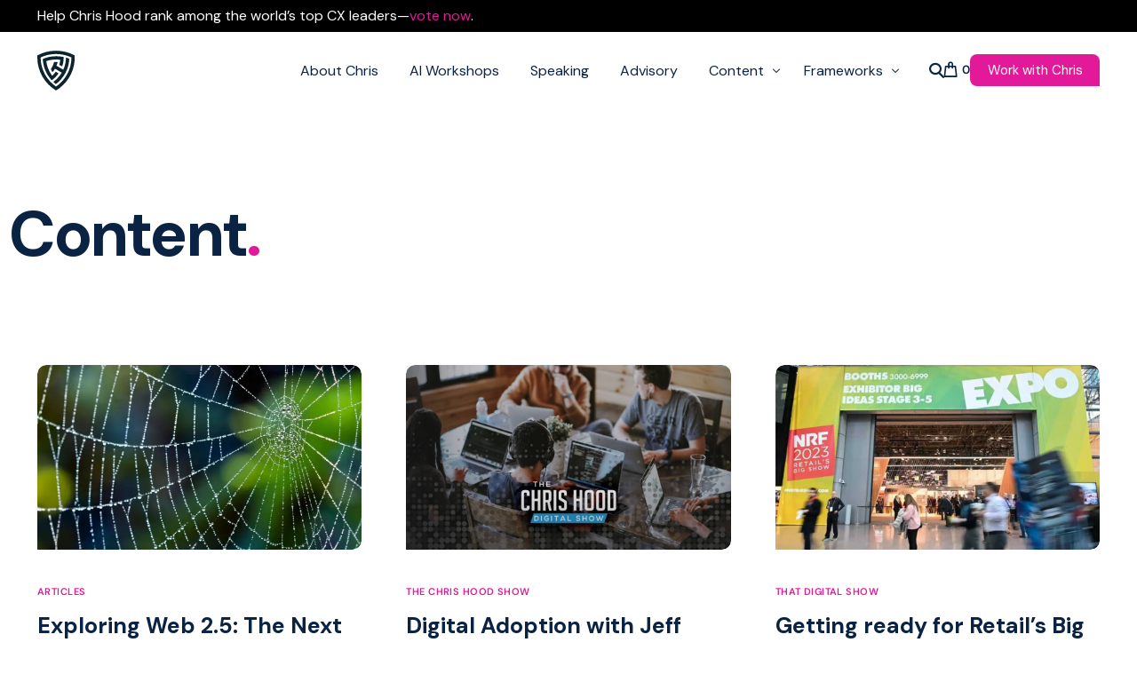

--- FILE ---
content_type: text/html; charset=UTF-8
request_url: https://chrishood.com/tag/technology/
body_size: 124098
content:
<!DOCTYPE html><html dir="ltr" lang="en-US" prefix="og: https://ogp.me/ns#"><head><link rel="preconnect" href="https://cdn.fastpixel.io" crossorigin=""><title>Technology » Chris Hood</title><meta charset="UTF-8"><meta name="robots" content="max-image-preview:large"><meta name="generator" content="All in One SEO Pro (AIOSEO) 4.9.3"><meta property="og:locale" content="en_US"><meta property="og:site_name" content="Chris Hood » AI Keynote Speaker &amp; Advisor | Chris Hood"><meta property="og:type" content="article"><meta property="og:title" content="Technology » Chris Hood"><meta property="og:url" content="https://chrishood.com/tag/technology/"><meta property="og:image" content="https://chrishood.com/wp-content/uploads/iStock-1084829056.jpg"><meta property="og:image:secure_url" content="https://chrishood.com/wp-content/uploads/iStock-1084829056.jpg"><meta property="og:image:width" content="2121"><meta property="og:image:height" content="1414"><meta property="article:publisher" content="https://facebook.com/chrishood.fb"><meta name="twitter:card" content="summary_large_image"><meta name="twitter:site" content="@chrishood1"><meta name="twitter:title" content="Technology » Chris Hood"><meta name="twitter:image" content="https://chrishood.com/wp-content/uploads/2021/08/chris-hood-bio-gray2021-1-scaled-scaled.jpg"><meta name="cdp-version" content="1.5.0"><meta name="tec-api-version" content="v1"><meta name="tec-api-origin" content="https://chrishood.com"><meta name="google-site-verification" content="xT_5CdhIK0ddvBXfp5pBMzz98cxNPpkGzcltTE1B3pQ"><meta name="generator" content="Elementor 3.34.1; features: additional_custom_breakpoints; settings: css_print_method-external, google_font-enabled, font_display-auto"><meta name="theme-color" content="#FFFFFF"><link rel="profile" href="https://gmpg.org/xfn/11"><link rel="canonical" href="https://chrishood.com/tag/technology/"><link rel="alternate" type="application/rss+xml" title="Chris Hood » Feed" href="https://chrishood.com/feed/"><link rel="alternate" type="application/rss+xml" title="Chris Hood » Comments Feed" href="https://chrishood.com/comments/feed/"><link rel="alternate" type="text/calendar" title="Chris Hood » iCal Feed" href="https://chrishood.com/events/?ical=1"><link rel="alternate" type="application/rss+xml" title="Chris Hood » Technology Tag Feed" href="https://chrishood.com/tag/technology/feed/"><link rel="https://api.w.org/" href="https://chrishood.com/wp-json/"><link rel="alternate" title="JSON" type="application/json" href="https://chrishood.com/wp-json/wp/v2/tags/133"><link rel="EditURI" type="application/rsd+xml" title="RSD" href="https://chrishood.com/xmlrpc.php?rsd"><link rel="alternate" type="application/rss+xml" title="Podcast RSS feed" href="https://chrishood.com/feed/podcast"><link rel="alternate" href="https://chrishood.com/wp-json/tribe/events/v1/events/?tags=technology"><link rel="alternate" hreflang="en" href="https://chrishood.com/"><meta name="viewport" content="width=device-width, initial-scale=1"><script data-cfasync="false" id="fpo-preload" data-fpo-required="">var q=window._fpo_q||[];_fpo_preloads={"(min-width: 1981px) and (max-width: 2560px) and (-webkit-max-device-pixel-ratio: 2)":1,"(min-width: 1537px) and (max-width: 1980px) and (-webkit-max-device-pixel-ratio: 2)":1,"(min-width: 1367px) and (max-width: 1536px) and (-webkit-max-device-pixel-ratio: 2)":1,"(min-width: 1025px) and (max-width: 1366px) and (-webkit-max-device-pixel-ratio: 2)":1,"(min-width: 835px) and (max-width: 1024px) and (-webkit-max-device-pixel-ratio: 2)":1,"(min-width: 768px) and (max-width: 834px) and (-webkit-max-device-pixel-ratio: 2)":1,"(min-width: 415px) and (max-width: 767px) and (-webkit-max-device-pixel-ratio: 2)":1,"(max-width: 414px) and (-webkit-min-device-pixel-ratio: 2) and (-webkit-max-device-pixel-ratio: 3)":1,"(max-width: 414px) and (-webkit-min-device-pixel-ratio: 1.76) and (-webkit-max-device-pixel-ratio: 2)":1,"(max-width: 412px) and (-webkit-max-device-pixel-ratio: 1.75)":1};window._fpo_q={push:(media)=>{if(!--_fpo_preloads[media]){window["fpo:lcp-loaded"]=media;dispatchEvent(new CustomEvent("fpo:lcp-loaded",{detail:media}))}}};q.map(window._fpo_q.push);if(!Object.entries(_fpo_preloads).some(([media])=>matchMedia(media).matches)){_fpo_q.push(`(min-width: ${window.innerWidth}px) and (min-height: ${window.innerHeight}px) and (-webkit-max-device-pixel-ratio: ${window.devicePixelRatio})`)}</script><link rel="preload" as="image" href="https://cdn.fastpixel.io/fp/ret_img+v_6fa0+sc_19x0:612x349:612x349+q_lossy+to_webp/chrishood.com%2Fwp-content%2Fuploads%2FiStock-1957022961-650x349.jpg" media="(min-width: 1981px) and (max-width: 2560px) and (-webkit-max-device-pixel-ratio: 2)" fetchpriority="high" onload="(window._fpo_q=window._fpo_q||[]).push(event.target.media);" onerror="(window._fpo_q=window._fpo_q||[]).push(event.target.media);"><link rel="preload" as="image" href="https://cdn.fastpixel.io/fp/ret_img+v_59cc+sc_0x31:650x370:650x370+q_lossy+to_webp/chrishood.com%2Fwp-content%2Fuploads%2Fspiderweb-650x433.webp" media="(min-width: 1537px) and (max-width: 1980px) and (-webkit-max-device-pixel-ratio: 2)" fetchpriority="high" onload="(window._fpo_q=window._fpo_q||[]).push(event.target.media);" onerror="(window._fpo_q=window._fpo_q||[]).push(event.target.media);"><link rel="preload" as="image" href="https://cdn.fastpixel.io/fp/ret_img+v_59cc+sc_0x31:650x370:650x370+q_lossy+to_webp/chrishood.com%2Fwp-content%2Fuploads%2Fspiderweb-650x433.webp" media="(min-width: 1367px) and (max-width: 1536px) and (-webkit-max-device-pixel-ratio: 2)" fetchpriority="high" onload="(window._fpo_q=window._fpo_q||[]).push(event.target.media);" onerror="(window._fpo_q=window._fpo_q||[]).push(event.target.media);"><link rel="preload" as="image" href="https://cdn.fastpixel.io/fp/ret_img+v_59cc+sc_0x31:650x370:650x370+q_lossy+to_webp/chrishood.com%2Fwp-content%2Fuploads%2Fspiderweb-650x433.webp" media="(min-width: 1025px) and (max-width: 1366px) and (-webkit-max-device-pixel-ratio: 2)" fetchpriority="high" onload="(window._fpo_q=window._fpo_q||[]).push(event.target.media);" onerror="(window._fpo_q=window._fpo_q||[]).push(event.target.media);"><link rel="preload" as="image" href="https://cdn.fastpixel.io/fp/ret_img+v_fd93+sc_0x49:1000x570:569x324+q_lossy+to_webp/chrishood.com%2Fwp-content%2Fuploads%2Ftchds-013-hero.jpg" media="(min-width: 835px) and (max-width: 1024px) and (-webkit-max-device-pixel-ratio: 2)" fetchpriority="high" onload="(window._fpo_q=window._fpo_q||[]).push(event.target.media);" onerror="(window._fpo_q=window._fpo_q||[]).push(event.target.media);"><link rel="preload" as="image" href="https://cdn.fastpixel.io/fp/ret_img+v_fd93+sc_0x49:1000x570:722x412+q_lossy+to_webp/chrishood.com%2Fwp-content%2Fuploads%2Ftchds-013-hero.jpg" media="(min-width: 768px) and (max-width: 834px) and (-webkit-max-device-pixel-ratio: 2)" fetchpriority="high" onload="(window._fpo_q=window._fpo_q||[]).push(event.target.media);" onerror="(window._fpo_q=window._fpo_q||[]).push(event.target.media);"><link rel="preload" as="image" href="https://cdn.fastpixel.io/fp/ret_img+v_59cc+sc_0x31:650x370:650x370+q_lossy+to_webp/chrishood.com%2Fwp-content%2Fuploads%2Fspiderweb-650x433.webp" media="(min-width: 415px) and (max-width: 767px) and (-webkit-max-device-pixel-ratio: 2)" fetchpriority="high" onload="(window._fpo_q=window._fpo_q||[]).push(event.target.media);" onerror="(window._fpo_q=window._fpo_q||[]).push(event.target.media);"><link rel="preload" as="image" href="https://cdn.fastpixel.io/fp/ret_img+v_59cc+sc_0x31:650x370:650x370+q_lossy+to_webp/chrishood.com%2Fwp-content%2Fuploads%2Fspiderweb-650x433.webp" media="(max-width: 414px) and (-webkit-min-device-pixel-ratio: 2) and (-webkit-max-device-pixel-ratio: 3)" fetchpriority="high" onload="(window._fpo_q=window._fpo_q||[]).push(event.target.media);" onerror="(window._fpo_q=window._fpo_q||[]).push(event.target.media);"><link rel="preload" as="image" href="https://cdn.fastpixel.io/fp/ret_img+v_59cc+sc_0x31:650x370:650x370+q_lossy+to_webp/chrishood.com%2Fwp-content%2Fuploads%2Fspiderweb-650x433.webp" media="(max-width: 414px) and (-webkit-min-device-pixel-ratio: 1.76) and (-webkit-max-device-pixel-ratio: 2)" fetchpriority="high" onload="(window._fpo_q=window._fpo_q||[]).push(event.target.media);" onerror="(window._fpo_q=window._fpo_q||[]).push(event.target.media);"><link rel="preload" as="image" href="https://cdn.fastpixel.io/fp/ret_img+v_59cc+sc_0x31:650x370:650x370+q_lossy+to_webp/chrishood.com%2Fwp-content%2Fuploads%2Fspiderweb-650x433.webp" media="(max-width: 412px) and (-webkit-max-device-pixel-ratio: 1.75)" fetchpriority="high" onload="(window._fpo_q=window._fpo_q||[]).push(event.target.media);" onerror="(window._fpo_q=window._fpo_q||[]).push(event.target.media);"><script type="application/ld+json" class="aioseo-schema">
			{"@context":"https:\/\/schema.org","@graph":[{"@type":"BreadcrumbList","@id":"https:\/\/chrishood.com\/tag\/technology\/#breadcrumblist","itemListElement":[{"@type":"ListItem","@id":"https:\/\/chrishood.com#listItem","position":1,"name":"Home","item":"https:\/\/chrishood.com","nextItem":{"@type":"ListItem","@id":"https:\/\/chrishood.com\/tag\/technology\/#listItem","name":"Technology"}},{"@type":"ListItem","@id":"https:\/\/chrishood.com\/tag\/technology\/#listItem","position":2,"name":"Technology","previousItem":{"@type":"ListItem","@id":"https:\/\/chrishood.com#listItem","name":"Home"}}]},{"@type":"CollectionPage","@id":"https:\/\/chrishood.com\/tag\/technology\/#collectionpage","url":"https:\/\/chrishood.com\/tag\/technology\/","name":"Technology \u00bb Chris Hood","inLanguage":"en-US","isPartOf":{"@id":"https:\/\/chrishood.com\/#website"},"breadcrumb":{"@id":"https:\/\/chrishood.com\/tag\/technology\/#breadcrumblist"}},{"@type":"Person","@id":"https:\/\/chrishood.com\/#person","name":"Chris Hood","image":{"@type":"ImageObject","@id":"https:\/\/chrishood.com\/tag\/technology\/#personImage","url":"https:\/\/chrishood.com\/wp-content\/uploads\/cropped-ChrisHood-Bio-Gray2021-square-07de93c7217829d08e57772c84c41806-96x96.jpg","width":96,"height":96,"caption":"Chris Hood"}},{"@type":"WebSite","@id":"https:\/\/chrishood.com\/#website","url":"https:\/\/chrishood.com\/","name":"Chris Hood","description":"AI Keynote Speaker & Advisor | Chris Hood","inLanguage":"en-US","publisher":{"@id":"https:\/\/chrishood.com\/#person"}}]}
		</script>
	
	
	

	<script data-cfasync="false" id="fpo-ie">(()=>{try{new MutationObserver(function(){}),new Promise(function(){}),Object.assign({},{}),document.fonts.ready.then(function(){})}catch{s="fpodisable=1",i=document.location.href,i.match(/[?&]fpodisable/)||(o="",i.indexOf("?")==-1?i.indexOf("#")==-1?o=i+"?"+s:o=i.replace("#","?"+s+"#"):i.indexOf("#")==-1?o=i+"&"+s:o=i.replace("#","&"+s+"#"),document.location.href=o)}var s,i,o;})();
</script><script data-cfasync="false" id="fpo-settings">var _wpmeteor={"rdelay":86400000,"preload":true};</script><script data-cfasync="false" id="fpo-lazyload">(()=>{var J=()=>Math.round(performance.now())/1e3;var g="fpo:first-interaction",N="fpo:replay-captured-events";var D="fpo:lcp-loaded";var B="fpo:styles-tag-available",W="fpo:css-loaded";var M="fpo:the-end";var _="click",h=window,K=h.addEventListener.bind(h),Q=h.removeEventListener.bind(h),R="removeAttribute",S="getAttribute",pe="setAttribute",P=["touchstart","touchmove","touchend","touchcancel","keydown","wheel"],Z=["mouseover","mouseout",_],fe=["touchstart","touchend","touchcancel","mouseover","mouseout",_],u="data-wpmeteor-";var x="dispatchEvent",X=e=>{let s=new MouseEvent(_,{view:e.view,bubbles:!0,cancelable:!0});return Object.defineProperty(s,"target",{writable:!1,value:e.target}),s},w=class{static capture(){let s=!1,[,t,n]=`${window.Promise}`.split(/[\s[(){]+/s);if(h["__"+n+t])return;let a=[],r=o=>{if(o.target&&x in o.target){if(!o.isTrusted)return;if(o.cancelable&&!P.includes(o.type))try{o.preventDefault()}catch{}o.stopImmediatePropagation(),o.type===_?a.push(X(o)):fe.includes(o.type)&&a.push(o),o.target[pe](u+o.type,!0),s||(s=!0,h[x](new CustomEvent(g)))}};h.addEventListener(N,()=>{Z.forEach(p=>Q(p,r,{passive:!1,capture:!0})),P.forEach(p=>Q(p,r,{passive:!0,capture:!0}));let o;for(;o=a.shift();){var l=o.target;l[S](u+"touchstart")&&l[S](u+"touchend")&&!l[S](u+_)?(l[S](u+"touchmove")||a.push(X(o)),l[R](u+"touchstart"),l[R](u+"touchend")):l[R](u+o.type),l[x](o)}}),Z.forEach(o=>K(o,r,{passive:!1,capture:!0})),P.forEach(o=>K(o,r,{passive:!0,capture:!0}))}};var c=window,i=document,A=c.requestAnimationFrame;var C=()=>{},m="prototype",d="addEventListener",b="hasAttribute",T="getAttribute",f="setAttribute",y="removeAttribute",F="createElement",v="querySelector",I=v+"All",ee="setTimeout",k="load",O="DOMContentLoaded";var U=i.createElement("span");U[f]("id","elementor-device-mode");U[f]("class","elementor-screen-only");var ue=!1,te=()=>(ue||i.body.appendChild(U),getComputedStyle(U,":after").content.replace(/"/g,""));var Ee=e=>e[T]("class")||"",he=(e,s)=>e[f]("class",s),G,me=e=>{G||(G=te());let s=["_animation_"+G,"animation_"+G,"_animation","_animation","animation"];try{let n=JSON.parse(e[T]("data-settings"));if(n.trigger_source)return;let a=n._animation_delay||n.animation_delay||0,r,o;for(var t=0;t<s.length;t++)if(n[s[t]]){o=s[t],r=n[o];break}if(r){let l=Ee(e),p=r==="none"?l:l+" animated "+r;setTimeout(()=>{he(e,p.replace(/\belementor-invisible\b/,"")),s.forEach(de=>delete n[de]),e[f]("data-settings",JSON.stringify(n))},a)}}catch(n){C(n)}},se=()=>{let e=new IntersectionObserver((t,n)=>{t.forEach(a=>{a.isIntersecting&&(A(()=>me(a.target)),n.unobserve(a.target))})},{root:null,rootMargin:"0px",threshold:.01}),s=new MutationObserver(t=>{t.forEach(n=>{n.addedNodes.forEach(a=>{a.nodeType===1&&a.classList.contains("elementor-invisible")&&e.observe(a)})})});s.observe(i.documentElement,{childList:!0,subtree:!0}),c[d](O,()=>s.disconnect()),i[d](g,()=>e.disconnect())};var oe=[],z=[],H=[],E=[],j,Y=!1,ne=!1,q=i.visibilityState==="visible"?A:setTimeout;i[d]("visibilitychange",()=>{q=i.visibilityState==="visible"?A:setTimeout});for(let[e,s]of[["HTMLImageElement",{src:["data-fpo-src",function(){let t=this.dataset,n={src:t.fpoSrc};if(t.fpoSources){let a=JSON.parse(t.fpoSources);for(let{media:r,src:o}of a)if(matchMedia(r).matches){n.src=o;break}}return n.src}]}],["HTMLIFrameElement",{src:["data-fpo-src"]}],["HTMLVideoElement",{poster:["data-fpo-poster"],src:["data-fpo-src"]}],["HTMLSourceElement",{src:["data-fpo-video-src"]}],["HTMLInputElement",{src:["data-fpo-src"]}]]){let t=c[e][m][T],n=c[e][m][f];for(let[a,[r,o]]of Object.entries(s)){let l=Object.getOwnPropertyDescriptor(c[e][m],a);Object.defineProperty(c[e][m],a,{get(){return this[b](r)?o?o.call(this):t.call(this,r):l?l.get.call(this):t.call(this,a)},set(p){if(this[b](r)){if(t.call(this,r)!==p){n.call(this,r,p);return}this[y](r)}l?l.set.call(this,p):n.call(this,a,p)}})}c[e][m][T]=function(a){let[r,o]=s[a]||[];return r&&this[b](r)?o?o.call(this):t.call(this,r):t.call(this,a)},c[e][m][f]=function(a,r){let[o]=s[a]||[];if(o&&this[b](o)){if(t.call(this,o)!==r){n.call(this,o,r);return}this[y](o)}else if(!this.isConnected){let l=Object.keys(s).find(p=>s[p][0]===a);if(l&&this[b](l)){n.call(this,a,t.call(this,l)),this[y](l);return}}return n.call(this,a,r)}}function V(e,s){c[ee](()=>c.dispatchEvent(new CustomEvent(e,{detail:s})))}var ce=[],ve=new IntersectionObserver((e,s)=>{e.forEach(t=>{(t.isIntersecting||t.intersectionRatio>0)&&(j?(ie(t.target),L()):ce.push(t.target),s.unobserve(t.target))})},{threshold:0});c[d](D,function(){ce.forEach(ie),L()});function ge(){for(;z.length;){let e=z.shift(),s=e.dataset,t={src:s.fpoSrc};if(s.fpoSources){let n=JSON.parse(s.fpoSources);t.src=s.fpoSrc;for(let{media:a,src:r}of n)if(matchMedia(a).matches){t.src=r,e[f]("data-fpo-src",r);break}}if(["IMG","INPUT"].includes(e.tagName)&&(e.className=e.className+" fpo-lazyloaded"),t.src){let n=t.src.match(/\/wp-content\/plugins\/aawp\/public\/image.php\?url=(.*)/);if(n)try{let a=atob(n[1].replace(/=+/,"")),[r]=a.split("|");t.src=t.src.replace(n[1],btoa(r+"|"+Date.now()))}catch(a){C(J(),a)}e.src=t.src}e[y]("data-fpo-sources")}for(;H.length;){let e=H.shift();e.className+=" fpo-lazyloaded fpo-visible"}if(j)for(;E.length;)E.shift().call();Y=!1}function L(){Y||(Y=!0,q(ge))}function re(e){z.push(e)}function be(e){H.push(e)}function ie(e){e&&(e.classList.contains("fpo-lazyloaded")||(["IMG"].includes(e.tagName)?e.parentNode&&e.parentNode.tagName==="PICTURE"?Array.from(e.parentNode[I]("source, img")).forEach(re):re(e):e.tagName==="IFRAME"||e.tagName==="INPUT"?E.push(()=>{let s=e.dataset.fpoSrc;e.src=s}):e.tagName==="VIDEO"?E.push(()=>{if(e[I]("source").forEach(s=>{let t=s.dataset.fpoVideoSrc;s.src=t}),e.dataset.fpoSrc){let s=e.dataset.fpoSrc;e.src=s}if(e.dataset.fpoPoster){let s=e.dataset.fpoPoster;e.poster=s}e.load()}):be(e)))}function $(){let e=i[v]("#fpo-styles");if(!e){c[d](B,$);return}let s=i.createElement("head");s.innerHTML=e.textContent;let t=1,n=()=>{--t||(E.push(()=>{let r=i[v]("[data-fpo-overrides]");r&&r.before.apply(r,s.childNodes),!c._wpmeteor||ne?V(N):(c[d](M,()=>V(N)),V(W))}),L())},a=[...s[I]("link[rel=stylesheet]")].map(r=>{if(r.href&&r.href.includes("cdn.fastpixel.io")&&matchMedia(r.media).matches){let o=r.cloneNode();return o.rel="preload",o.as="style",o.onload=o.onerror=n,t++,o}});i.head.append.apply(i.head,a),n()}function ae(){j=!0,L()}c[D]?ae():c[d](D,ae);var le=e=>{if(e.nodeType===1){if(["data-fpo-src","data-fpo-srcset","data-fpo-sources","data-fpo-lazybg","data-fpo-poster","data-fpo-video-src"].some(s=>e.hasAttribute(s))){if(e.tagName==="SOURCE"&&(e=e.parentNode),e.tagName==="PICTURE"||oe.includes(e))return;oe.push(e),ve.observe(e)}e.childNodes.forEach(le)}},Te=new MutationObserver(e=>{e.forEach(({addedNodes:s})=>{s.forEach(t=>{le(t)})})});Te.observe(i,{childList:!0,subtree:!0});c[d](k,()=>{let e=i[v]("#fpo-icons"),s=i[v]("#fpo-prefetch");for(let t of[e,s])if(t){let n=i[F]("head");n.innerHTML=t.textContent,E.push(()=>t.replaceWith.apply(t,n.childNodes))}E.push(()=>{i[v]("link[rel='icon']")?.remove()}),(!e||!e.textContent?.trim())&&E.push(()=>{let t=i[F]("link");t.setAttribute("rel","icon"),t.setAttribute("href","/favicon.ico"),i.head.appendChild(t)}),L()});c[d](M,()=>ne=!0);c._wpmeteor?.rdelay>0?c[d](g,$):c[d](k,()=>q($));i[d](O,()=>V(B));w.capture();se();})();
</script><script data-cfasync="false" id="fpo-main">(()=>{var g="addEventListener",ne="removeEventListener",E="getAttribute",L="setAttribute",se="removeAttribute",T="hasAttribute",ct="querySelector",Re=ct+"All",B="appendChild",oe="removeChild",fe="createElement",W="tagName",Pe="getOwnPropertyDescriptor",h="prototype",M="__lookupGetter__",ie="__lookupSetter__",u="DOMContentLoaded",p="load",A="pageshow",Ee="error";var c=window,o=document,at=o.documentElement;var V=console.error;var xe=!0,F=class{constructor(){this.known=[]}init(){let t,r,s=(n,a)=>{if(xe&&n&&n.fn&&!n.__wpmeteor){let d=function(i){return i===n?this:(o[g](u,l=>{i.call(o,n,l,"jQueryMock")}),this)};this.known.push([n,n.fn.ready,n.fn.init?.prototype?.ready]),n.fn.ready=d,n.fn.init?.prototype?.ready&&(n.fn.init.prototype.ready=d),n.__wpmeteor=!0}return n};window.jQuery||window.$,Object.defineProperty(window,"jQuery",{get(){return t},set(n){t=s(n,"jQuery")},configurable:!0}),Object.defineProperty(window,"$",{get(){return r},set(n){r=s(n,"$")},configurable:!0})}unmock(){this.known.forEach(([t,r,s])=>{t.fn.ready=r,t.fn.init?.prototype?.ready&&s&&(t.fn.init.prototype.ready=s)}),xe=!1}};var ke="fpo:css-loaded",Ie="fpo:element-loaded",me="fpo:images-loaded",O="fpo:the-end";var ce=window,It=ce.addEventListener.bind(ce),Mt=ce.removeEventListener.bind(ce);var q=class{constructor(){this.l=[]}emit(t,r=null){this.l[t]&&this.l[t].forEach(s=>s(r))}on(t,r){this.l[t]||=[],this.l[t].push(r)}off(t,r){this.l[t]=(this.l[t]||[]).filter(s=>s!==r)}};var D=new q;var Me=o[fe]("span");Me[L]("id","elementor-device-mode");Me[L]("class","elementor-screen-only");var v="readystatechange",_="message";var Q="SCRIPT",m="data-wpmeteor-",w=Object.defineProperty,Ae=Object.defineProperties,U="javascript/blocked",_e=/^\s*(application|text)\/javascript|module\s*$/i,Qe="requestAnimationFrame",Xe="requestIdleCallback",j="setTimeout",Se="__dynamic",P=c.constructor.name+"::",ee=o.constructor.name+"::",Ze=function(e,t){t=t||c;for(var r=0;r<this.length;r++)e.call(t,this[r],r,this)};"NodeList"in c&&!NodeList[h].forEach&&(NodeList[h].forEach=Ze);"HTMLCollection"in c&&!HTMLCollection[h].forEach&&(HTMLCollection[h].forEach=Ze);var ae=[],le=[],Y=[],X=!1,C=[],f={},Ne=!1,lt=0,x=o.visibilityState==="visible"?c[Qe]:c[j],je=c[Xe]||x;o[g]("visibilitychange",()=>{x=o.visibilityState==="visible"?c[Qe]:c[j],je=c[Xe]||x});var S=c[j],de,H=["src","type"],R=Object,$="definePropert";R[$+"y"]=(e,t,r)=>{if(e===c&&["jQuery","onload"].indexOf(t)>=0||(e===o||e===o.body)&&["readyState","write","writeln","on"+v].indexOf(t)>=0)return["on"+v,"on"+p].indexOf(t)&&r.set&&(f["on"+v]=f["on"+v]||[],f["on"+v].push(r.set)),e;if(e instanceof HTMLScriptElement&&H.indexOf(t)>=0){if(!e[t+"__def"]){let s=R[Pe](e,t);w(e,t,{set(n){return e[t+"__set"]?e[t+"__set"].call(e,n):s.set.call(e,n)},get(){return e[t+"__get"]?e[t+"__get"].call(e):s.get.call(e)}}),e[t+"__def"]=!0}return r.get&&(e[t+"__get"]=r.get),r.set&&(e[t+"__set"]=r.set),e}return w(e,t,r)};R[$+"ies"]=(e,t)=>{for(let r in t)R[$+"y"](e,r,t[r]);for(let r of R.getOwnPropertySymbols(t))R[$+"y"](e,r,t[r]);return e};var Ge=EventTarget[h][g],et=EventTarget[h][ne],pe=Ge.bind(o),dt=et.bind(o),G=Ge.bind(c),tt=et.bind(c),rt=Document[h].createElement,te=rt.bind(o),re=o.__proto__[M]("readyState").bind(o),Ve="loading";w(o,"readyState",{get(){return Ve},set(e){return Ve=e}});var He=e=>C.filter(([t,,r],s)=>{if(!(e.indexOf(t.type)<0)){r||(r=t.target);try{let n=r.constructor.name+"::"+t.type;for(let a=0;a<f[n].length;a++)if(f[n][a]){let d=n+"::"+s+"::"+a;if(!Le[d])return!0}}catch{}}}).length,Z,Le={},k=e=>{C.forEach(([t,r,s],n)=>{if(!(e.indexOf(t.type)<0)){s||(s=t.target);try{let a=s.constructor.name+"::"+t.type;if((f[a]||[]).length)for(let d=0;d<f[a].length;d++){let i=f[a][d];if(i){let l=a+"::"+n+"::"+d;if(!Le[l]){Le[l]=!0,o.readyState=r,Z=a;try{lt++,!i[h]||i[h].constructor===i?i.bind(s)(t):i(t)}catch(I){V(I,i)}Z=null}}}}catch(a){V(a)}}})};pe(u,e=>{C.push([new e.constructor(u,e),re(),o])});pe(v,e=>{C.push([new e.constructor(v,e),re(),o])});G(u,e=>{C.push([new e.constructor(u,e),re(),c])});G(p,e=>{Ne=!0,C.push([new e.constructor(p,e),re(),c]),N||k([u,v,_,p,A])});G(A,e=>{C.push([new e.constructor(A,e),re(),c]),N||k([u,v,_,p,A])});var nt=e=>{C.push([e,o.readyState,c]),k([_])},ut=c[M]("onmessage"),pt=c[ie]("onmessage"),ft=()=>{tt(_,nt),(f[P+"message"]||[]).forEach(e=>{G(_,e)}),w(c,"onmessage",{get:ut,set:pt})};G(_,nt);var st=new F;st.init();var ot=()=>{!N&&!X&&(N=!0,o.readyState="loading",x(Ce),x(b)),Ne||G(p,()=>{ot()})};D.on(me,()=>{ot()});var z=[-1],ge=e=>{z=z.filter(t=>t!==e.target),z.length||S(D.emit.bind(D,O))};var N=!1,b=()=>{let e=ae.shift();if(e)e[E](m+"src")?e[T]("async")||e[Se]?(e.isConnected&&(z.push(e),setTimeout(ge,1e3,{target:e})),he(e,ge),S(b)):he(e,S.bind(null,b)):(e.origtype==U&&he(e),S(b));else if(le.length)ae.push(...le),le.length=0,S(b);else if(Y.length)ae.push(...Y),Y.length=0,S(b);else if(z.length>1)je(b);else if(He([u,v,_]))k([u,v,_]),S(b);else if(Ne)if(He([p,A,_]))k([p,A,_]),S(b);else{if(c.RocketLazyLoadScripts)try{RocketLazyLoadScripts.run()}catch(t){V(t)}o.readyState="complete",ft(),st.unmock(),N=!1,X=!0,c[j](()=>ge({target:-1}))}else N=!1},Et=e=>{let t=te(Q),r=e.attributes;for(var s=r.length-1;s>=0;s--)r[s].name.startsWith(m)||t[L](r[s].name,r[s].value);let n=e[E](m+"type");n?t.type=n:t.type="text/javascript",(e.textContent||"").match(/^\s*class RocketLazyLoadScripts/)?t.textContent=e.textContent.replace(/^\s*class\s*RocketLazyLoadScripts/,"window.RocketLazyLoadScripts=class").replace("RocketLazyLoadScripts.run();",""):t.textContent=e.textContent;for(let a of["onload","onerror","onreadystatechange"])e[a]&&(t[a]=e[a]);return t},he=(e,t)=>{let r=e[E](m+"src");if(r&&_wpmeteor.baseURL&&(()=>{try{r=new URL(r,_wpmeteor.baseURL).href}catch{}})(),r){let s=Ge.bind(e);e.isConnected&&t&&(s(p,t),s(Ee,t)),e.origtype=e[E](m+"type")||"text/javascript",e.origsrc=r,(!e.isConnected||e[T]("nomodule")||e.type&&!_e.test(e.type))&&t&&t(new Event(p,{target:e}))}else e.origtype===U?(e.origtype=e[E](m+"type")||"text/javascript",e[se]("integrity"),e.textContent=e.textContent+`
`):t&&t(new Event(p,{target:e}))},Ue=(e,t)=>{let r=(f[e]||[]).indexOf(t);if(r>=0)return f[e][r]=void 0,!0},We=(e,t,...r)=>{if("HTMLDocument::"+u==Z&&e===u&&!t.toString().match(/jQueryMock/)){D.on(O,o[g].bind(o,e,t,...r));return}if(t&&(e===u||e===v)){let s=ee+e;f[s]=f[s]||[],f[s].push(t),X&&k([e]);return}return pe(e,t,...r)},Fe=(e,t,...r)=>{if(e===u){let s=ee+e;Ue(s,t)}return dt(e,t,...r)};Ae(o,{[g]:{get(){return We},set(){return We}},[ne]:{get(){return Fe},set(){return Fe}}});var K=o.createDocumentFragment(),Ce=()=>{K.hasChildNodes()&&(o.head[B](K),K=o.createDocumentFragment())},qe={"https://cdn.fastpixel.io":!0},ve=e=>{if(e)try{let t=new URL(e,o.location.href),r=t.origin;if(r&&!qe[r]&&o.location.host!==t.host){let s=te("link");s.rel="preconnect",s.href=r,K[B](s),qe[r]=!0,N&&x(Ce)}}catch{}},we={},mt=(e,t,r,s)=>{let n=te("link");n.rel=t?"modulepre"+p:"pre"+p,n.as="script",r&&n[L]("crossorigin",r),s&&n[L]("integrity",s);try{e=new URL(e,o.location.href).href}catch{}n.href=e,K[B](n),we[e]=!0,N&&x(Ce)},De=function(...e){let t=te(...e);if(!e||e[0].toUpperCase()!==Q||!N)return t;let r=t[L].bind(t),s=t[E].bind(t),n=t[se].bind(t),a=t[T].bind(t),d=t[M]("attributes").bind(t);return H.forEach(i=>{let l=t[M](i).bind(t),I=t[ie](i).bind(t);R[$+"y"](t,i,{set(y){return i==="type"&&y&&!_e.test(y)?r(i,y):((i==="src"&&y||i==="type"&&y&&t.origsrc)&&r("type",U),y?r(m+i,y):n(m+i))},get(){let y=t[E](m+i);if(i==="src")try{return new URL(y,o.location.href).href}catch{}return y}}),w(t,"orig"+i,{set(y){return I(y)},get(){return l()}})}),t[L]=function(i,l){if(H.includes(i))return i==="type"&&l&&!_e.test(l)?r(i,l):((i==="src"&&l||i==="type"&&l&&t.origsrc)&&r("type",U),l?r(m+i,l):n(m+i));r(i,l)},t[E]=function(i){let l=H.indexOf(i)>=0?s(m+i):s(i);if(i==="src")try{return new URL(l,o.location.href).href}catch{}return l},t[T]=function(i){return H.indexOf(i)>=0?a(m+i):a(i)},w(t,"attributes",{get(){return[...d()].filter(l=>l.name!=="type").map(l=>({name:l.name.match(new RegExp(m))?l.name.replace(m,""):l.name,value:l.value}))}}),t[Se]=!0,t};Object.defineProperty(Document[h],"createElement",{set(e){e!==De&&(de=e)},get(){return de||De}});var ye=new Set,Be=new MutationObserver(e=>{e.forEach(({removedNodes:t,addedNodes:r,target:s})=>{t.forEach(n=>{n.nodeType===1&&Q===n[W]&&"origtype"in n&&ye.delete(n)}),r.forEach(n=>{if(n.nodeType===1)if(Q===n[W]){if("origtype"in n){if(n.origtype!==U)return}else if(n[E]("type")!==U)return;"origtype"in n||H.forEach(d=>{let i=n[M](d).bind(n),l=n[ie](d).bind(n);w(n,"orig"+d,{set(I){return l(I)},get(){return i()}})});let a=n[E](m+"src");if(ye.has(n)&&V("Inserted twice",n),n.parentNode){ye.add(n);let d=n[E](m+"type");(a||"").match(/\/gtm.js\?/)||n[T]("async")||n[Se]?(Y.push(n),ve(a)):n[T]("defer")||d==="module"?(le.push(n),ve(a)):(a&&!n[T]("nomodule")&&!we[a]&&mt(a,d==="module",n[T]("crossorigin")&&n[E]("crossorigin"),n[E]("integrity")),ae.push(n))}else n[g](p,d=>d.target.parentNode[oe](d.target)),n[g](Ee,d=>d.target.parentNode[oe](d.target)),s[B](n)}else n[W]==="LINK"&&n[E]("as")==="script"&&(we[n[E]("href")]=!0)})})}),it={childList:!0,subtree:!0};Be.observe(o.documentElement,it);var gt=HTMLElement[h].attachShadow;HTMLElement[h].attachShadow=function(e){let t=gt.call(this,e);return e.mode==="open"&&Be.observe(t,it),t};D.on(O,()=>{(!de||de===De)&&(Document[h].createElement=rt,Be.disconnect()),dispatchEvent(new CustomEvent(O))});var J="",ue=null,be=null,Ye=null,$e=()=>{if(J){try{let e=te("div");e.innerHTML=J,Array.from(e.childNodes).forEach(t=>{t.nodeName===Q?be.insertBefore(Et(t),ue):be.insertBefore(t,ue)})}catch(e){V(e)}J=""}},Te=e=>{let t,r;!o.currentScript||!o.currentScript.parentNode?(t=o.body,r=t.lastChild):(r=o.currentScript,t=r.parentNode),r!==ue?($e(),J=e,ue=r,be=t):J+=e,clearTimeout(Ye),Ye=c[j]($e,0)},ze=e=>Te(e+`
`);Ae(o,{write:{get(){return Te},set(e){return Te=e}},writeln:{get(){return ze},set(e){return ze=e}}});var Ke=(e,t,...r)=>{if(P+u==Z&&e===u&&!t.toString().match(/jQueryMock/)){D.on(O,c[g].bind(c,e,t,...r));return}if(P+p==Z&&e===p){D.on(O,c[g].bind(c,e,t,...r));return}if(t&&(e===p||e===A||e===u||e===_&&!X)){let s=e===u?ee+e:P+e;f[s]=f[s]||[],f[s].push(t),X&&k([e]);return}return G(e,t,...r)},Je=(e,t,...r)=>{if(e===p||e===u||e===A){let s=e===u?ee+e:P+e;Ue(s,t)}return tt(e,t,...r)};Ae(c,{[g]:{get(){return Ke},set(){return Ke}},[ne]:{get(){return Je},set(){return Je}}});var Oe=e=>{let t;return{get(){return t},set(r){return t&&Ue(e,r),f[e]=f[e]||[],f[e].push(r),t=r}}};G(Ie,e=>{let{target:t,event:r}=e.detail,s=t===c?o.body:t,n=s[E](m+"on"+r.type);s[se](m+"on"+r.type);try{let a=new Function("event",n);t===c?c[g](p,a.bind(t,r)):a.call(t,r)}catch(a){console.err(a)}});{let e=Oe(P+p);w(c,"onload",e),pe(u,()=>{w(o.body,"onload",e)})}w(o,"onreadystatechange",Oe(ee+v));w(c,"onmessage",Oe(P+_));G(ke,()=>D.emit(me));})();
</script><script type="javascript/blocked" data-wpmeteor-src="https://cdn.fastpixel.io/fp/v_57fb/app.termly.io%2Fresource-blocker%2Fd389f336-fe76-45db-a81c-9011efbb7fdf" data-wpmeteor-type="text/javascript">
			</script>

		<!-- All in One SEO Pro 4.9.3 - aioseo.com -->
	
	
	
		
		
		
		
		
		
		
		
		
		
		
		
		
		
		
		<!-- All in One SEO Pro -->








		<!-- This site uses the Google Analytics by MonsterInsights plugin v9.11.1 - Using Analytics tracking - https://www.monsterinsights.com/ -->
				<script data-cfasync="false" data-wpfc-render="false" data-wpmeteor-src="https://cdn.fastpixel.io/fp/v_db05/chrishood.com%2Fwp-content%2Fplugins%2Fgoogle-analytics-premium%2Fpro%2Fassets%2Fjs%2Fprivacy-guard.min.js" type="javascript/blocked"></script>
			<script data-cfasync="false" data-wpfc-render="false" async="" data-wpmeteor-src="https://cdn.fastpixel.io/fp/v_a077/www.googletagmanager.com%2Fgtag%2Fjs%3Fid%3DG-T56BGEWX7R" type="javascript/blocked"></script>
			<script data-cfasync="false" data-wpfc-render="false" type="javascript/blocked">
				var mi_version = '9.11.1';
				var mi_track_user = true;
				var mi_no_track_reason = '';
								var MonsterInsightsDefaultLocations = {"page_location":"https:\/\/chrishood.com\/tag\/technology\/"};
								if ( typeof MonsterInsightsPrivacyGuardFilter === 'function' ) {
					var MonsterInsightsLocations = (typeof MonsterInsightsExcludeQuery === 'object') ? MonsterInsightsPrivacyGuardFilter( MonsterInsightsExcludeQuery ) : MonsterInsightsPrivacyGuardFilter( MonsterInsightsDefaultLocations );
				} else {
					var MonsterInsightsLocations = (typeof MonsterInsightsExcludeQuery === 'object') ? MonsterInsightsExcludeQuery : MonsterInsightsDefaultLocations;
				}

								var disableStrs = [
										'ga-disable-G-T56BGEWX7R',
									];

				/* Function to detect opted out users */
				function __gtagTrackerIsOptedOut() {
					for (var index = 0; index < disableStrs.length; index++) {
						if (document.cookie.indexOf(disableStrs[index] + '=true') > -1) {
							return true;
						}
					}

					return false;
				}

				/* Disable tracking if the opt-out cookie exists. */
				if (__gtagTrackerIsOptedOut()) {
					for (var index = 0; index < disableStrs.length; index++) {
						window[disableStrs[index]] = true;
					}
				}

				/* Opt-out function */
				function __gtagTrackerOptout() {
					for (var index = 0; index < disableStrs.length; index++) {
						document.cookie = disableStrs[index] + '=true; expires=Thu, 31 Dec 2099 23:59:59 UTC; path=/';
						window[disableStrs[index]] = true;
					}
				}

				if ('undefined' === typeof gaOptout) {
					function gaOptout() {
						__gtagTrackerOptout();
					}
				}
								window.dataLayer = window.dataLayer || [];

				window.MonsterInsightsDualTracker = {
					helpers: {},
					trackers: {},
				};
				if (mi_track_user) {
					function __gtagDataLayer() {
						dataLayer.push(arguments);
					}

					function __gtagTracker(type, name, parameters) {
						if (!parameters) {
							parameters = {};
						}

						if (parameters.send_to) {
							__gtagDataLayer.apply(null, arguments);
							return;
						}

						if (type === 'event') {
														parameters.send_to = monsterinsights_frontend.v4_id;
							var hookName = name;
							if (typeof parameters['event_category'] !== 'undefined') {
								hookName = parameters['event_category'] + ':' + name;
							}

							if (typeof MonsterInsightsDualTracker.trackers[hookName] !== 'undefined') {
								MonsterInsightsDualTracker.trackers[hookName](parameters);
							} else {
								__gtagDataLayer('event', name, parameters);
							}
							
						} else {
							__gtagDataLayer.apply(null, arguments);
						}
					}

					__gtagTracker('js', new Date());
					__gtagTracker('set', {
						'developer_id.dZGIzZG': true,
											});
					if ( MonsterInsightsLocations.page_location ) {
						__gtagTracker('set', MonsterInsightsLocations);
					}
										__gtagTracker('config', 'G-T56BGEWX7R', {"forceSSL":"true","link_attribution":"true"} );
										window.gtag = __gtagTracker;										(function () {
						/* https://developers.google.com/analytics/devguides/collection/analyticsjs/ */
						/* ga and __gaTracker compatibility shim. */
						var noopfn = function () {
							return null;
						};
						var newtracker = function () {
							return new Tracker();
						};
						var Tracker = function () {
							return null;
						};
						var p = Tracker.prototype;
						p.get = noopfn;
						p.set = noopfn;
						p.send = function () {
							var args = Array.prototype.slice.call(arguments);
							args.unshift('send');
							__gaTracker.apply(null, args);
						};
						var __gaTracker = function () {
							var len = arguments.length;
							if (len === 0) {
								return;
							}
							var f = arguments[len - 1];
							if (typeof f !== 'object' || f === null || typeof f.hitCallback !== 'function') {
								if ('send' === arguments[0]) {
									var hitConverted, hitObject = false, action;
									if ('event' === arguments[1]) {
										if ('undefined' !== typeof arguments[3]) {
											hitObject = {
												'eventAction': arguments[3],
												'eventCategory': arguments[2],
												'eventLabel': arguments[4],
												'value': arguments[5] ? arguments[5] : 1,
											}
										}
									}
									if ('pageview' === arguments[1]) {
										if ('undefined' !== typeof arguments[2]) {
											hitObject = {
												'eventAction': 'page_view',
												'page_path': arguments[2],
											}
										}
									}
									if (typeof arguments[2] === 'object') {
										hitObject = arguments[2];
									}
									if (typeof arguments[5] === 'object') {
										Object.assign(hitObject, arguments[5]);
									}
									if ('undefined' !== typeof arguments[1].hitType) {
										hitObject = arguments[1];
										if ('pageview' === hitObject.hitType) {
											hitObject.eventAction = 'page_view';
										}
									}
									if (hitObject) {
										action = 'timing' === arguments[1].hitType ? 'timing_complete' : hitObject.eventAction;
										hitConverted = mapArgs(hitObject);
										__gtagTracker('event', action, hitConverted);
									}
								}
								return;
							}

							function mapArgs(args) {
								var arg, hit = {};
								var gaMap = {
									'eventCategory': 'event_category',
									'eventAction': 'event_action',
									'eventLabel': 'event_label',
									'eventValue': 'event_value',
									'nonInteraction': 'non_interaction',
									'timingCategory': 'event_category',
									'timingVar': 'name',
									'timingValue': 'value',
									'timingLabel': 'event_label',
									'page': 'page_path',
									'location': 'page_location',
									'title': 'page_title',
									'referrer' : 'page_referrer',
								};
								for (arg in args) {
																		if (!(!args.hasOwnProperty(arg) || !gaMap.hasOwnProperty(arg))) {
										hit[gaMap[arg]] = args[arg];
									} else {
										hit[arg] = args[arg];
									}
								}
								return hit;
							}

							try {
								f.hitCallback();
							} catch (ex) {
							}
						};
						__gaTracker.create = newtracker;
						__gaTracker.getByName = newtracker;
						__gaTracker.getAll = function () {
							return [];
						};
						__gaTracker.remove = noopfn;
						__gaTracker.loaded = true;
						window['__gaTracker'] = __gaTracker;
					})();
									} else {
										console.log("");
					(function () {
						function __gtagTracker() {
							return null;
						}

						window['__gtagTracker'] = __gtagTracker;
						window['gtag'] = __gtagTracker;
					})();
									}
			</script>
							<!-- / Google Analytics by MonsterInsights -->
				<script data-cfasync="false" data-wpfc-render="false" type="javascript/blocked">
			window.MonsterInsightsDualTracker.helpers.mapProductItem = function (uaItem) {
				var prefixIndex, prefixKey, mapIndex;
				
				var toBePrefixed = ['id', 'name', 'list_name', 'brand', 'category', 'variant'];

				var item = {};

				var fieldMap = {
					'price': 'price',
					'list_position': 'index',
					'quantity': 'quantity',
					'position': 'index',
				};

				for (mapIndex in fieldMap) {
					if (uaItem.hasOwnProperty(mapIndex)) {
						item[fieldMap[mapIndex]] = uaItem[mapIndex];
					}
				}

				for (prefixIndex = 0; prefixIndex < toBePrefixed.length; prefixIndex++) {
					prefixKey = toBePrefixed[prefixIndex];
					if (typeof uaItem[prefixKey] !== 'undefined') {
						item['item_' + prefixKey] = uaItem[prefixKey];
					}
				}

				return item;
			};

			MonsterInsightsDualTracker.trackers['view_item_list'] = function (parameters) {
				var items = parameters.items;
				var listName, itemIndex, item, itemListName;
				var lists = {
					'_': {items: [], 'send_to': monsterinsights_frontend.v4_id},
				};

				for (itemIndex = 0; itemIndex < items.length; itemIndex++) {
					item = MonsterInsightsDualTracker.helpers.mapProductItem(items[itemIndex]);

					if (typeof item['item_list_name'] === 'undefined') {
						lists['_'].items.push(item);
					} else {
						itemListName = item['item_list_name'];
						if (typeof lists[itemListName] === 'undefined') {
							lists[itemListName] = {
								'items': [],
								'item_list_name': itemListName,
								'send_to': monsterinsights_frontend.v4_id,
							};
						}

						lists[itemListName].items.push(item);
					}
				}

				for (listName in lists) {
					__gtagDataLayer('event', 'view_item_list', lists[listName]);
				}
			};

			MonsterInsightsDualTracker.trackers['select_content'] = function (parameters) {
				const items = parameters.items.map(MonsterInsightsDualTracker.helpers.mapProductItem);
				__gtagDataLayer('event', 'select_item', {items: items, send_to: parameters.send_to});
			};

			MonsterInsightsDualTracker.trackers['view_item'] = function (parameters) {
				const items = parameters.items.map(MonsterInsightsDualTracker.helpers.mapProductItem);
				__gtagDataLayer('event', 'view_item', {items: items, send_to: parameters.send_to});
			};
		</script>
				<script data-cfasync="false" data-wpfc-render="false" type="javascript/blocked">
			window.MonsterInsightsDualTracker.helpers.mapProductItem = function (uaItem) {
				var prefixIndex, prefixKey, mapIndex;
				
				var toBePrefixed = ['id', 'name', 'list_name', 'brand', 'category', 'variant'];

				var item = {};

				var fieldMap = {
					'price': 'price',
					'list_position': 'index',
					'quantity': 'quantity',
					'position': 'index',
				};

				for (mapIndex in fieldMap) {
					if (uaItem.hasOwnProperty(mapIndex)) {
						item[fieldMap[mapIndex]] = uaItem[mapIndex];
					}
				}

				for (prefixIndex = 0; prefixIndex < toBePrefixed.length; prefixIndex++) {
					prefixKey = toBePrefixed[prefixIndex];
					if (typeof uaItem[prefixKey] !== 'undefined') {
						item['item_' + prefixKey] = uaItem[prefixKey];
					}
				}

				return item;
			};

			MonsterInsightsDualTracker.trackers['view_item_list'] = function (parameters) {
				var items = parameters.items;
				var listName, itemIndex, item, itemListName;
				var lists = {
					'_': {items: [], 'send_to': monsterinsights_frontend.v4_id},
				};

				for (itemIndex = 0; itemIndex < items.length; itemIndex++) {
					item = MonsterInsightsDualTracker.helpers.mapProductItem(items[itemIndex]);

					if (typeof item['item_list_name'] === 'undefined') {
						lists['_'].items.push(item);
					} else {
						itemListName = item['item_list_name'];
						if (typeof lists[itemListName] === 'undefined') {
							lists[itemListName] = {
								'items': [],
								'item_list_name': itemListName,
								'send_to': monsterinsights_frontend.v4_id,
							};
						}

						lists[itemListName].items.push(item);
					}
				}

				for (listName in lists) {
					__gtagDataLayer('event', 'view_item_list', lists[listName]);
				}
			};

			MonsterInsightsDualTracker.trackers['select_content'] = function (parameters) {
				const items = parameters.items.map(MonsterInsightsDualTracker.helpers.mapProductItem);
				__gtagDataLayer('event', 'select_item', {items: items, send_to: parameters.send_to});
			};

			MonsterInsightsDualTracker.trackers['view_item'] = function (parameters) {
				const items = parameters.items.map(MonsterInsightsDualTracker.helpers.mapProductItem);
				__gtagDataLayer('event', 'view_item', {items: items, send_to: parameters.send_to});
			};
		</script>
			<script data-cfasync="false" data-wpfc-render="false" type="javascript/blocked">
		if (window.hasOwnProperty('MonsterInsightsDualTracker')){
			window.MonsterInsightsDualTracker.trackers['form:impression'] = function (parameters) {
				__gtagDataLayer('event', 'form_impression', {
					form_id: parameters.event_label,
					content_type: 'form',
					non_interaction: true,
					send_to: parameters.send_to,
				});
			};

			window.MonsterInsightsDualTracker.trackers['form:conversion'] = function (parameters) {
				__gtagDataLayer('event', 'generate_lead', {
					form_id: parameters.event_label,
					send_to: parameters.send_to,
				});
			};
		}
	</script>
	















































<script id="jquery-core-js" data-wpmeteor-src="https://cdn.fastpixel.io/fp/v_7257/chrishood.com%2Fwp-includes%2Fjs%2Fjquery%2Fjquery.min.js%3Fver%3D3.7.1" type="javascript/blocked"></script>
<script id="jquery-migrate-js" data-wpmeteor-src="https://cdn.fastpixel.io/fp/v_c10d/chrishood.com%2Fwp-includes%2Fjs%2Fjquery%2Fjquery-migrate.min.js%3Fver%3D3.4.1" type="javascript/blocked"></script>
<script id="monsterinsights-frontend-script-js" async="" data-wp-strategy="async" data-wpmeteor-src="https://cdn.fastpixel.io/fp/v_67ce/chrishood.com%2Fwp-content%2Fplugins%2Fgoogle-analytics-premium%2Fassets%2Fjs%2Ffrontend-gtag.min.js%3Fver%3D9.11.1" type="javascript/blocked"></script>
<script data-cfasync="false" data-wpfc-render="false" id="monsterinsights-frontend-script-js-extra" type="javascript/blocked">var monsterinsights_frontend = {"js_events_tracking":"true","download_extensions":"doc,pdf,ppt,zip,xls,docx,pptx,xlsx,mp3,mp4","inbound_paths":"[{\"path\":\"\\\/go\\\/\",\"label\":\"affiliate\"},{\"path\":\"\\\/recommend\\\/\",\"label\":\"affiliate\"}]","home_url":"https:\/\/chrishood.com","hash_tracking":"false","v4_id":"G-T56BGEWX7R"};</script>
<script id="wc-jquery-blockui-js" defer="" data-wp-strategy="defer" data-wpmeteor-src="https://cdn.fastpixel.io/fp/v_363c/chrishood.com%2Fwp-content%2Fplugins%2Fwoocommerce%2Fassets%2Fjs%2Fjquery-blockui%2Fjquery.blockUI.min.js%3Fver%3D2.7.0-wc.10.4.3" type="javascript/blocked"></script>
<script id="wc-add-to-cart-js-extra" type="javascript/blocked">
var wc_add_to_cart_params = {"ajax_url":"/wp-admin/admin-ajax.php","wc_ajax_url":"/?wc-ajax=%%endpoint%%","i18n_view_cart":"View cart","cart_url":"https://chrishood.com/cart/","is_cart":"","cart_redirect_after_add":"yes"};
//# sourceURL=wc-add-to-cart-js-extra
</script>
<script id="wc-add-to-cart-js" defer="" data-wp-strategy="defer" data-wpmeteor-src="https://cdn.fastpixel.io/fp/v_7d52/chrishood.com%2Fwp-content%2Fplugins%2Fwoocommerce%2Fassets%2Fjs%2Ffrontend%2Fadd-to-cart.min.js%3Fver%3D10.4.3" type="javascript/blocked"></script>
<script id="wc-js-cookie-js" defer="" data-wp-strategy="defer" data-wpmeteor-src="https://cdn.fastpixel.io/fp/v_744e/chrishood.com%2Fwp-content%2Fplugins%2Fwoocommerce%2Fassets%2Fjs%2Fjs-cookie%2Fjs.cookie.min.js%3Fver%3D2.1.4-wc.10.4.3" type="javascript/blocked"></script>
<script id="woocommerce-js-extra" type="javascript/blocked">
var woocommerce_params = {"ajax_url":"/wp-admin/admin-ajax.php","wc_ajax_url":"/?wc-ajax=%%endpoint%%","i18n_password_show":"Show password","i18n_password_hide":"Hide password"};
//# sourceURL=woocommerce-js-extra
</script>
<script id="woocommerce-js" defer="" data-wp-strategy="defer" data-wpmeteor-src="https://cdn.fastpixel.io/fp/v_378d/chrishood.com%2Fwp-content%2Fplugins%2Fwoocommerce%2Fassets%2Fjs%2Ffrontend%2Fwoocommerce.min.js%3Fver%3D10.4.3" type="javascript/blocked"></script>
<script id="WCPAY_ASSETS-js-extra" type="javascript/blocked">
var wcpayAssets = {"url":"https://chrishood.com/wp-content/plugins/woocommerce-payments/dist/"};
//# sourceURL=WCPAY_ASSETS-js-extra
</script>


    
        



<!-- Google site verification - Google for WooCommerce -->

	<noscript><style>.woocommerce-product-gallery{ opacity: 1 !important; }</style></noscript>
	

<!-- Meta Pixel Code -->
<script type="javascript/blocked" data-wpmeteor-type="text/javascript">
!function(f,b,e,v,n,t,s){if(f.fbq)return;n=f.fbq=function(){n.callMethod?
n.callMethod.apply(n,arguments):n.queue.push(arguments)};if(!f._fbq)f._fbq=n;
n.push=n;n.loaded=!0;n.version='2.0';n.queue=[];t=b.createElement(e);t.async=!0;
t.src=v;s=b.getElementsByTagName(e)[0];s.parentNode.insertBefore(t,s)}(window,
document,'script','https://connect.facebook.net/en_US/fbevents.js');
</script>
<!-- End Meta Pixel Code -->
<script type="javascript/blocked" data-wpmeteor-type="text/javascript">var url = window.location.origin + '?ob=open-bridge';
            fbq('set', 'openbridge', '840692714326682', url);
fbq('init', '840692714326682', {}, {
    "agent": "wordpress-6.9-4.1.5"
})</script><script type="javascript/blocked" data-wpmeteor-type="text/javascript">
    fbq('track', 'PageView', []);
  </script>
        
		
		
		
		
        
        			
			
		<!-- MonsterInsights Form Tracking -->
		<script data-cfasync="false" data-wpfc-render="false" type="javascript/blocked">
			function monsterinsights_forms_record_impression(event) {
				monsterinsights_add_bloom_forms_ids();
				var monsterinsights_forms = document.getElementsByTagName("form");
				var monsterinsights_forms_i;
				for (monsterinsights_forms_i = 0; monsterinsights_forms_i < monsterinsights_forms.length; monsterinsights_forms_i++) {
					var monsterinsights_form_id = monsterinsights_forms[monsterinsights_forms_i].getAttribute("id");
					var skip_conversion = false;
					/* Check to see if it's contact form 7 if the id isn't set */
					if (!monsterinsights_form_id) {
						monsterinsights_form_id = monsterinsights_forms[monsterinsights_forms_i].parentElement.getAttribute("id");
						if (monsterinsights_form_id && monsterinsights_form_id.lastIndexOf('wpcf7-f', 0) === 0) {
							/* If so, let's grab that and set it to be the form's ID*/
							var tokens = monsterinsights_form_id.split('-').slice(0, 2);
							var result = tokens.join('-');
							monsterinsights_forms[monsterinsights_forms_i].setAttribute("id", result);/* Now we can do just what we did above */
							monsterinsights_form_id = monsterinsights_forms[monsterinsights_forms_i].getAttribute("id");
						} else {
							monsterinsights_form_id = false;
						}
					}

					/* Check if it's Ninja Forms & id isn't set. */
					if (!monsterinsights_form_id && monsterinsights_forms[monsterinsights_forms_i].parentElement.className.indexOf('nf-form-layout') >= 0) {
						monsterinsights_form_id = monsterinsights_forms[monsterinsights_forms_i].parentElement.parentElement.parentElement.getAttribute('id');
						if (monsterinsights_form_id && 0 === monsterinsights_form_id.lastIndexOf('nf-form-', 0)) {
							/* If so, let's grab that and set it to be the form's ID*/
							tokens = monsterinsights_form_id.split('-').slice(0, 3);
							result = tokens.join('-');
							monsterinsights_forms[monsterinsights_forms_i].setAttribute('id', result);
							/* Now we can do just what we did above */
							monsterinsights_form_id = monsterinsights_forms[monsterinsights_forms_i].getAttribute('id');
							skip_conversion = true;
						}
					}

					if (monsterinsights_form_id && monsterinsights_form_id !== 'commentform' && monsterinsights_form_id !== 'adminbar-search') {
						__gtagTracker('event', 'impression', {
							event_category: 'form',
							event_label: monsterinsights_form_id,
							value: 1,
							non_interaction: true
						});

						/* If a WPForms Form, we can use custom tracking */
						if (monsterinsights_form_id && 0 === monsterinsights_form_id.lastIndexOf('wpforms-form-', 0)) {
							continue;
						}

						/* Formiddable Forms, use custom tracking */
						if (monsterinsights_forms_has_class(monsterinsights_forms[monsterinsights_forms_i], 'frm-show-form')) {
							continue;
						}

						/* If a Gravity Form, we can use custom tracking */
						if (monsterinsights_form_id && 0 === monsterinsights_form_id.lastIndexOf('gform_', 0)) {
							continue;
						}

						/* If Ninja forms, we use custom conversion tracking */
						if (skip_conversion) {
							continue;
						}

						var custom_conversion_mi_forms = false;
						if (custom_conversion_mi_forms) {
							continue;
						}

						if (window.jQuery) {
							(function (form_id) {
								jQuery(document).ready(function () {
									jQuery('#' + form_id).on('submit', monsterinsights_forms_record_conversion);
								});
							})(monsterinsights_form_id);
						} else {
							var __gaFormsTrackerWindow = window;
							if (__gaFormsTrackerWindow.addEventListener) {
								document.getElementById(monsterinsights_form_id).addEventListener("submit", monsterinsights_forms_record_conversion, false);
							} else {
								if (__gaFormsTrackerWindow.attachEvent) {
									document.getElementById(monsterinsights_form_id).attachEvent("onsubmit", monsterinsights_forms_record_conversion);
								}
							}
						}

					} else {
						continue;
					}
				}
			}

			function monsterinsights_forms_has_class(element, className) {
				return (' ' + element.className + ' ').indexOf(' ' + className + ' ') > -1;
			}

			function monsterinsights_forms_record_conversion(event) {
				var monsterinsights_form_conversion_id = event.target.id;
				var monsterinsights_form_action = event.target.getAttribute("miforms-action");
				if (monsterinsights_form_conversion_id && !monsterinsights_form_action) {
					document.getElementById(monsterinsights_form_conversion_id).setAttribute("miforms-action", "submitted");
					__gtagTracker('event', 'conversion', {
						event_category: 'form',
						event_label: monsterinsights_form_conversion_id,
						value: 1,
					});
				}
			}

			/* Attach the events to all clicks in the document after page and GA has loaded */
			function monsterinsights_forms_load() {
				if (typeof (__gtagTracker) !== 'undefined' && __gtagTracker) {
					var __gtagFormsTrackerWindow = window;
					if (__gtagFormsTrackerWindow.addEventListener) {
						__gtagFormsTrackerWindow.addEventListener("load", monsterinsights_forms_record_impression, false);
					} else {
						if (__gtagFormsTrackerWindow.attachEvent) {
							__gtagFormsTrackerWindow.attachEvent("onload", monsterinsights_forms_record_impression);
						}
					}
				} else {
					setTimeout(monsterinsights_forms_load, 200);
				}
			}

			/* Custom Ninja Forms impression tracking */
			if (window.jQuery) {
				jQuery(document).on('nfFormReady', function (e, layoutView) {
					var label = layoutView.el;
					label = label.substring(1, label.length);
					label = label.split('-').slice(0, 3).join('-');
					__gtagTracker('event', 'impression', {
						event_category: 'form',
						event_label: label,
						value: 1,
						non_interaction: true
					});
				});
			}

			/* Custom Bloom Form tracker */
			function monsterinsights_add_bloom_forms_ids() {
				var bloom_forms = document.querySelectorAll('.et_bloom_form_content form');
				if (bloom_forms.length > 0) {
					for (var i = 0; i < bloom_forms.length; i++) {
						if ('' === bloom_forms[i].id) {
							var form_parent_root = monsterinsights_find_parent_with_class(bloom_forms[i], 'et_bloom_optin');
							if (form_parent_root) {
								var classes = form_parent_root.className.split(' ');
								for (var j = 0; j < classes.length; ++j) {
									if (0 === classes[j].indexOf('et_bloom_optin')) {
										bloom_forms[i].id = classes[j];
									}
								}
							}
						}
					}
				}
			}

			function monsterinsights_find_parent_with_class(element, className) {
				if (element.parentNode && '' !== className) {
					if (element.parentNode.className.indexOf(className) >= 0) {
						return element.parentNode;
					} else {
						return monsterinsights_find_parent_with_class(element.parentNode, className);
					}
				}
				return false;
			}

			monsterinsights_forms_load();
		</script>
		<!-- End MonsterInsights Form Tracking -->
		


		<!-- MonsterInsights Media Tracking -->
		<script data-cfasync="false" data-wpfc-render="false" type="javascript/blocked">
			var monsterinsights_tracked_video_marks = {};
			var monsterinsights_youtube_percentage_tracking_timeouts = {};

			/* Works for YouTube and Vimeo */
			function monsterinsights_media_get_id_for_iframe( source, service ) {
				var iframeUrlParts = source.split('?');
				var stripedUrl = iframeUrlParts[0].split('/');
				var videoId = stripedUrl[ stripedUrl.length - 1 ];

				return service + '-player-' + videoId;
			}

			function monsterinsights_media_record_video_event( provider, event, label, parameters = {} ) {
				__gtagTracker('event', event, {
					event_category: 'video-' + provider,
					event_label: label,
					non_interaction: event === 'impression',
					...parameters
				});
			}

			function monsterinsights_media_maybe_record_video_progress( provider, label, videoId, videoParameters ) {
				var progressTrackingAllowedMarks = [10,25,50,75];

				if ( typeof monsterinsights_tracked_video_marks[ videoId ] == 'undefined' ) {
					monsterinsights_tracked_video_marks[ videoId ] = [];
				}

				var { video_percent } = videoParameters;

				if ( progressTrackingAllowedMarks.includes( video_percent ) && !monsterinsights_tracked_video_marks[ videoId ].includes( video_percent ) ) {
					monsterinsights_media_record_video_event( provider, 'video_progress', label, videoParameters );

					/* Prevent multiple records for the same percentage */
					monsterinsights_tracked_video_marks[ videoId ].push( video_percent );
				}
			}

			/* --- Vimeo --- */
            var monsterinsights_media_vimeo_plays = {};

            function monsterinsights_setup_vimeo_events_for_iframe(iframe, title, player) {
                var playerId = iframe.getAttribute('id');
                var videoLabel = title || iframe.title || iframe.getAttribute('src');

                if ( !playerId ) {
                    playerId = monsterinsights_media_get_id_for_iframe( iframe.getAttribute('src'), 'vimeo' );
                    iframe.setAttribute( 'id', playerId );
                }

                monsterinsights_media_vimeo_plays[playerId] = 0;

                var videoParameters = {
                    video_provider: 'vimeo',
                    video_title: title,
                    video_url: iframe.getAttribute('src')
                };

                /**
                 * Record Impression
                 **/
                monsterinsights_media_record_video_event( 'vimeo', 'impression', videoLabel, videoParameters );

                /**
                 * Record video start
                 **/
                player.on('play', function(data) {
                    let playerId = this.element.id;
                    if ( monsterinsights_media_vimeo_plays[playerId] === 0 ) {
                        monsterinsights_media_vimeo_plays[playerId]++;

                        videoParameters.video_duration = data.duration;
                        videoParameters.video_current_time = data.seconds;
                        videoParameters.video_percent = 0;

                        monsterinsights_media_record_video_event( 'vimeo', 'video_start', videoLabel, videoParameters );
                    }
                });

                /**
                 * Record video progress
                 **/
                player.on('timeupdate', function(data) {
                    var progress = Math.floor(data.percent * 100);

                    videoParameters.video_duration = data.duration;
                    videoParameters.video_current_time = data.seconds;
                    videoParameters.video_percent = progress;

                    monsterinsights_media_maybe_record_video_progress( 'vimeo', videoLabel, playerId, videoParameters );
                });

                /**
                 * Record video complete
                 **/
                player.on('ended', function(data) {
                    videoParameters.video_duration = data.duration;
                    videoParameters.video_current_time = data.seconds;
                    videoParameters.video_percent = 100;

                    monsterinsights_media_record_video_event( 'vimeo', 'video_complete', videoLabel, videoParameters );
                });
            }

			function monsterinsights_on_vimeo_load() {

				var vimeoIframes = document.querySelectorAll("iframe[src*='vimeo']");

				vimeoIframes.forEach(function( iframe ) {
                    //  Set up the player
					var player = new Vimeo.Player(iframe);

                    //  The getVideoTitle function returns a promise
                    player.getVideoTitle().then(function(title) {
                        /*
                         * Binding the events inside this callback guarantees that we
                         * always have the correct title for the video
                         */
                        monsterinsights_setup_vimeo_events_for_iframe(iframe, title, player)
                    });
				});
			}

			function monsterinsights_media_init_vimeo_events() {
				var vimeoIframes = document.querySelectorAll("iframe[src*='vimeo']");

				if ( vimeoIframes.length ) {

					/* Maybe load Vimeo API */
					if ( window.Vimeo === undefined ) {
						var tag = document.createElement("script");
						tag.src = "https://player.vimeo.com/api/player.js";
						tag.setAttribute("onload", "monsterinsights_on_vimeo_load()");
						document.body.append(tag);
					} else {
						/* Vimeo API already loaded, invoke callback */
						monsterinsights_on_vimeo_load();
					}
				}
			}

			/* --- End Vimeo --- */

			/* --- YouTube --- */
			function monsterinsights_media_on_youtube_load() {
				var monsterinsights_media_youtube_plays = {};

				function __onPlayerReady(event) {
					monsterinsights_media_youtube_plays[event.target.h.id] = 0;

					var videoParameters = {
						video_provider: 'youtube',
						video_title: event.target.videoTitle,
						video_url: event.target.playerInfo.videoUrl
					};
					monsterinsights_media_record_video_event( 'youtube', 'impression', videoParameters.video_title, videoParameters );
				}

				/**
				 * Record progress callback
				 **/
				function __track_youtube_video_progress( player, videoLabel, videoParameters ) {
					var { playerInfo } = player;
					var playerId = player.h.id;

					var duration = playerInfo.duration; /* player.getDuration(); */
					var currentTime = playerInfo.currentTime; /* player.getCurrentTime(); */

					var percentage = (currentTime / duration) * 100;
					var progress = Math.floor(percentage);

					videoParameters.video_duration = duration;
					videoParameters.video_current_time = currentTime;
					videoParameters.video_percent = progress;

					monsterinsights_media_maybe_record_video_progress( 'youtube', videoLabel, playerId, videoParameters );
				}

				function __youtube_on_state_change( event ) {
					var state = event.data;
					var player = event.target;
					var { playerInfo } = player;
					var playerId = player.h.id;

					var videoParameters = {
						video_provider: 'youtube',
						video_title: player.videoTitle,
						video_url: playerInfo.videoUrl
					};

					/**
					 * YouTube's API doesn't offer a progress or timeupdate event.
					 * We have to track progress manually by asking the player for the current time, every X milliseconds, using an
    interval
					 **/

					if ( state === YT.PlayerState.PLAYING) {
						if ( monsterinsights_media_youtube_plays[playerId] === 0 ) {
							monsterinsights_media_youtube_plays[playerId]++;
							/**
							 * Record video start
							 **/
							videoParameters.video_duration = playerInfo.duration;
							videoParameters.video_current_time = playerInfo.currentTime;
							videoParameters.video_percent = 0;

							monsterinsights_media_record_video_event( 'youtube', 'video_start', videoParameters.video_title, videoParameters );
						}

						monsterinsights_youtube_percentage_tracking_timeouts[ playerId ] = setInterval(
							__track_youtube_video_progress,
							500,
							player,
							videoParameters.video_title,
							videoParameters
						);
					} else if ( state === YT.PlayerState.PAUSED ) {
						/* When the video is paused clear the interval */
						clearInterval( monsterinsights_youtube_percentage_tracking_timeouts[ playerId ] );
					} else if ( state === YT.PlayerState.ENDED ) {

						/**
						 * Record video complete
						 **/
						videoParameters.video_duration = playerInfo.duration;
						videoParameters.video_current_time = playerInfo.currentTime;
						videoParameters.video_percent = 100;

						monsterinsights_media_record_video_event( 'youtube', 'video_complete', videoParameters.video_title, videoParameters );
						clearInterval( monsterinsights_youtube_percentage_tracking_timeouts[ playerId ] );
					}
				}

				var youtubeIframes = document.querySelectorAll("iframe[src*='youtube'],iframe[src*='youtu.be']");

				youtubeIframes.forEach(function( iframe ) {
					var playerId = iframe.getAttribute('id');

					if ( !playerId ) {
						playerId = monsterinsights_media_get_id_for_iframe( iframe.getAttribute('src'), 'youtube' );
						iframe.setAttribute( 'id', playerId );
					}

					new YT.Player(playerId, {
						events: {
							onReady: __onPlayerReady,
							onStateChange: __youtube_on_state_change
						}
					});
				});
			}

			function monsterinsights_media_load_youtube_api() {
				if ( window.YT ) {
					return;
				}

				var youtubeIframes = document.querySelectorAll("iframe[src*='youtube'],iframe[src*='youtu.be']");
				if ( 0 === youtubeIframes.length ) {
					return;
				}

				var tag = document.createElement("script");
				tag.src = "https://www.youtube.com/iframe_api";
				var firstScriptTag = document.getElementsByTagName('script')[0];
				firstScriptTag.parentNode.insertBefore(tag, firstScriptTag);
			}

			function monsterinsights_media_init_youtube_events() {
				/* YouTube always looks for a function called onYouTubeIframeAPIReady */
				window.onYouTubeIframeAPIReady = monsterinsights_media_on_youtube_load;
			}
			/* --- End YouTube --- */

			/* --- HTML Videos --- */
			function monsterinsights_media_init_html_video_events() {
				var monsterinsights_media_html_plays = {};
				var videos = document.querySelectorAll('video');
				var videosCount = 0;

				videos.forEach(function( video ) {

					var videoLabel = video.title;

					if ( !videoLabel ) {
						var videoCaptionEl = video.nextElementSibling;

						if ( videoCaptionEl && videoCaptionEl.nodeName.toLowerCase() === 'figcaption' ) {
							videoLabel = videoCaptionEl.textContent;
						} else {
							videoLabel = video.getAttribute('src');
						}
					}

					var videoTitle = videoLabel;

					var playerId = video.getAttribute('id');

					if ( !playerId ) {
						playerId = 'html-player-' + videosCount;
						video.setAttribute('id', playerId);
					}

					monsterinsights_media_html_plays[playerId] = 0

					var videoSrc = video.getAttribute('src')

					if ( ! videoSrc && video.currentSrc ) {
						videoSrc = video.currentSrc;
					}

					var videoParameters = {
						video_provider: 'html',
						video_title: videoTitle ? videoTitle : videoSrc,
						video_url: videoSrc,
					};

					/**
					 * Record Impression
					 **/
					monsterinsights_media_record_video_event( 'html', 'impression', videoLabel, videoParameters );

					/**
					 * Record video start
					 **/
					video.addEventListener('play', function(event) {
						let playerId = event.target.id;
						if ( monsterinsights_media_html_plays[playerId] === 0 ) {
							monsterinsights_media_html_plays[playerId]++;

							videoParameters.video_duration = video.duration;
							videoParameters.video_current_time = video.currentTime;
							videoParameters.video_percent = 0;

							monsterinsights_media_record_video_event( 'html', 'video_start', videoLabel, videoParameters );
						}
					}, false );

					/**
					 * Record video progress
					 **/
					video.addEventListener('timeupdate', function() {
						var percentage = (video.currentTime / video.duration) * 100;
						var progress = Math.floor(percentage);

						videoParameters.video_duration = video.duration;
						videoParameters.video_current_time = video.currentTime;
						videoParameters.video_percent = progress;

						monsterinsights_media_maybe_record_video_progress( 'html', videoLabel, playerId, videoParameters );
					}, false );

					/**
					 * Record video complete
					 **/
					video.addEventListener('ended', function() {
						var percentage = (video.currentTime / video.duration) * 100;
						var progress = Math.floor(percentage);

						videoParameters.video_duration = video.duration;
						videoParameters.video_current_time = video.currentTime;
						videoParameters.video_percent = progress;

						monsterinsights_media_record_video_event( 'html', 'video_complete', videoLabel, videoParameters );
					}, false );

					videosCount++;
				});
			}
			/* --- End HTML Videos --- */

			function monsterinsights_media_init_video_events() {
				/**
				 * HTML Video - Attach events & record impressions
				 */
				monsterinsights_media_init_html_video_events();

				/**
				 * Vimeo - Attach events & record impressions
				 */
				monsterinsights_media_init_vimeo_events();

				monsterinsights_media_load_youtube_api();
			}

			/* Attach events */
			function monsterinsights_media_load() {

				if ( typeof(__gtagTracker) === 'undefined' ) {
					setTimeout(monsterinsights_media_load, 200);
					return;
				}

				if ( document.readyState === "complete" ) { // Need this for cookie plugin.
					monsterinsights_media_init_video_events();
				} else if ( window.addEventListener ) {
					window.addEventListener( "load", monsterinsights_media_init_video_events, false );
				} else if ( window.attachEvent ) {
					window.attachEvent( "onload", monsterinsights_media_init_video_events);
				}

				/**
				 * YouTube - Attach events & record impressions.
				 * We don't need to attach this into page load event
				 * because we already use YT function "onYouTubeIframeAPIReady"
				 * and this will help on using onReady event with the player instantiation.
				 */
				monsterinsights_media_init_youtube_events();
			}

			monsterinsights_media_load();
		</script>
		<!-- End MonsterInsights Media Tracking -->

		




		
		        
        <script type="javascript/blocked">
            document.addEventListener('DOMContentLoaded', function() {
                const supportsAnimationTimeline = CSS.supports("animation-timeline", "scroll()");

                if (!supportsAnimationTimeline && document.querySelector('.uicore-animate-scroll')) {
                    const script = document.createElement('script');
                    script.src = "https://chrishood.com/wp-content/plugins/uicore-animate/assets/js/scroll-timeline.js";
                    script.async = true;
                    document.head.appendChild(script);
                }
            });
        </script>

		<!-- Global site tag (gtag.js) - Google Ads: AW-1068334848 - Google for WooCommerce -->
		<script async="" data-wpmeteor-src="https://cdn.fastpixel.io/fp/v_a077/www.googletagmanager.com%2Fgtag%2Fjs%3Fid%3DAW-1068334848" type="javascript/blocked"></script>
		<script type="javascript/blocked">
			window.dataLayer = window.dataLayer || [];
			function gtag() { dataLayer.push(arguments); }
			gtag( 'consent', 'default', {
				analytics_storage: 'denied',
				ad_storage: 'denied',
				ad_user_data: 'denied',
				ad_personalization: 'denied',
				region: ['AT', 'BE', 'BG', 'HR', 'CY', 'CZ', 'DK', 'EE', 'FI', 'FR', 'DE', 'GR', 'HU', 'IS', 'IE', 'IT', 'LV', 'LI', 'LT', 'LU', 'MT', 'NL', 'NO', 'PL', 'PT', 'RO', 'SK', 'SI', 'ES', 'SE', 'GB', 'CH'],
				wait_for_update: 500,
			} );
			gtag('js', new Date());
			gtag('set', 'developer_id.dOGY3NW', true);
			gtag("config", "AW-1068334848", { "groups": "GLA", "send_page_view": false });		</script>

		
<noscript id="fpo-prefetch"></noscript><style media="all" data-fpo-reduced="">:root{--ssp-dark-mode-text-color:#fff;--ssp-dark-mode-bg1-color:#24212c;--ssp-dark-mode-bg2-color:#383344;--ssp-dark-mode-player-panel-bg:#2e2a37;--ssp-dark-mode-player-panel-input-bg:#423d4c;--ssp-light-mode-text-color:#4b4659;--ssp-light-mode-bg1-color:#f0f0f0;--ssp-light-mode-bg2-color:#dddddd;--ssp-light-mode-player-panel-bg:#fff;--ssp-light-mode-player-panel-input-bg:#f1f1f1;--ssp-progress-bar-color:#df4e4f;--ssp-play-btn-color:#dd4142;--ssp-player-btns-opacity:.5}</style><style media="all" data-fpo-reduced="">@charset "UTF-8";.wp-block-group{box-sizing:border-box}.wp-block-image img{box-sizing:border-box;height:auto;max-width:100%;vertical-align:bottom}ol,ul{box-sizing:border-box}:root{--wp-block-synced-color:#7a00df;--wp-block-synced-color--rgb:122,0,223;--wp-bound-block-color:var(--wp-block-synced-color);--wp-editor-canvas-background:#ddd;--wp-admin-theme-color:#007cba;--wp-admin-theme-color--rgb:0,124,186;--wp-admin-theme-color-darker-10:#006ba1;--wp-admin-theme-color-darker-10--rgb:0,107,160.5;--wp-admin-theme-color-darker-20:#005a87;--wp-admin-theme-color-darker-20--rgb:0,90,135;--wp-admin-border-width-focus:2px}@media (min-resolution:192dpi){:root{--wp-admin-border-width-focus:1.5px}}:root{--wp--preset--font-size--normal:16px;--wp--preset--font-size--huge:42px}.screen-reader-text{border:0;clip-path:inset(50%);height:1px;margin:-1px;overflow:hidden;padding:0;position:absolute;width:1px;word-wrap:normal!important}html :where(img[class*=wp-image-]){height:auto;max-width:100%}:where(figure){margin:0 0 1em}</style><style media="all" data-fpo-reduced="">@charset "UTF-8";</style><style media="all" data-fpo-reduced="">:root{--f-spinner-width:36px;--f-spinner-height:36px;--f-spinner-color-1:rgba(0,0,0,.1);--f-spinner-color-2:rgba(17,24,28,.8);--f-spinner-stroke:2.75}:root{--f-button-width:40px;--f-button-height:40px;--f-button-border:0;--f-button-border-radius:0;--f-button-color:#374151;--f-button-bg:#f8f8f8;--f-button-hover-bg:#e0e0e0;--f-button-active-bg:#d0d0d0;--f-button-shadow:none;--f-button-transition:all 0.15s ease;--f-button-transform:none;--f-button-svg-width:20px;--f-button-svg-height:20px;--f-button-svg-stroke-width:1.5;--f-button-svg-fill:none;--f-button-svg-filter:none;--f-button-svg-disabled-opacity:0.65}</style><style media="all" data-fpo-reduced="">@charset "UTF-8";</style><style media="only screen and (max-width: 768px)" data-fpo-reduced="">:root{--woocommerce:#720eec;--wc-green:#7ad03a;--wc-red:#a00;--wc-orange:#ffba00;--wc-blue:#2ea2cc;--wc-primary:#720eec;--wc-primary-text:#fcfbfe;--wc-secondary:#e9e6ed;--wc-secondary-text:#515151;--wc-highlight:#958e09;--wc-highligh-text:white;--wc-content-bg:#fff;--wc-subtext:#767676;--wc-form-border-color:rgba(32,7,7,0.8);--wc-form-border-radius:4px;--wc-form-border-width:1px}</style><style media="all" data-fpo-reduced="">@charset "UTF-8";:root{--woocommerce:#720eec;--wc-green:#7ad03a;--wc-red:#a00;--wc-orange:#ffba00;--wc-blue:#2ea2cc;--wc-primary:#720eec;--wc-primary-text:#fcfbfe;--wc-secondary:#e9e6ed;--wc-secondary-text:#515151;--wc-highlight:#958e09;--wc-highligh-text:white;--wc-content-bg:#fff;--wc-subtext:#767676;--wc-form-border-color:rgba(32,7,7,0.8);--wc-form-border-radius:4px;--wc-form-border-width:1px}.screen-reader-text{clip:rect(1px,1px,1px,1px);height:1px;overflow:hidden;position:absolute!important;width:1px;word-wrap:normal!important}</style><style media="all" data-fpo-reduced="">:root{--tec-grid-gutter:48px;--tec-grid-gutter-negative:calc(var(--tec-grid-gutter)*-1);--tec-grid-gutter-half:calc(var(--tec-grid-gutter)/2);--tec-grid-gutter-half-negative:calc(var(--tec-grid-gutter-half)*-1);--tec-grid-gutter-small:42px;--tec-grid-gutter-small-negative:calc(var(--tec-grid-gutter-small)*-1);--tec-grid-gutter-small-half:calc(var(--tec-grid-gutter-small)/2);--tec-grid-gutter-small-half-negative:calc(var(--tec-grid-gutter-small-half)*-1);--tec-grid-gutter-page:42px;--tec-grid-gutter-page-small:19.5px;--tec-grid-width-default:1176px;--tec-grid-width-min:320px;--tec-grid-width:calc(var(--tec-grid-width-default) + var(--tec-grid-gutter-page)*2);--tec-grid-width-1-of-2:50%;--tec-grid-width-1-of-3:33.333%;--tec-grid-width-1-of-4:25%;--tec-grid-width-1-of-5:20%;--tec-grid-width-1-of-7:14.285%;--tec-grid-width-1-of-8:12.5%;--tec-grid-width-1-of-9:11.111%;--tec-spacer-0:4px;--tec-spacer-1:8px;--tec-spacer-2:12px;--tec-spacer-3:16px;--tec-spacer-4:20px;--tec-spacer-5:24px;--tec-spacer-6:28px;--tec-spacer-7:32px;--tec-spacer-8:40px;--tec-spacer-9:48px;--tec-spacer-10:56px;--tec-spacer-11:64px;--tec-spacer-12:80px;--tec-spacer-13:96px;--tec-spacer-14:160px;--tec-z-index-spinner-container:100;--tec-z-index-views-selector:30;--tec-z-index-dropdown:30;--tec-z-index-events-bar-button:20;--tec-z-index-search:10;--tec-z-index-filters:9;--tec-z-index-scroller:7;--tec-z-index-week-event-hover:5;--tec-z-index-map-event-hover:5;--tec-z-index-map-event-hover-actions:6;--tec-z-index-multiday-event:5;--tec-z-index-multiday-event-bar:2;--tec-color-text-primary:#141827;--tec-color-text-primary-light:#1418279e;--tec-color-text-secondary:#5d5d5d;--tec-color-text-disabled:#d5d5d5;--tec-color-text-events-title:var(--tec-color-text-primary);--tec-color-text-event-title:var(--tec-color-text-events-title);--tec-color-text-event-date:var(--tec-color-text-primary);--tec-color-text-secondary-event-date:var(--tec-color-text-secondary);--tec-color-icon-primary:#5d5d5d;--tec-color-icon-primary-alt:#757575;--tec-color-icon-secondary:#bababa;--tec-color-icon-active:#141827;--tec-color-icon-disabled:#d5d5d5;--tec-color-icon-focus:#334aff;--tec-color-icon-error:#da394d;--tec-color-event-icon:#141827;--tec-color-event-icon-hover:#334aff;--tec-color-accent-primary:#334aff;--tec-color-accent-primary-hover:#334affcc;--tec-color-accent-primary-active:#334affe6;--tec-color-accent-primary-background:#334aff12;--tec-color-accent-secondary:#141827;--tec-color-accent-secondary-hover:#141827cc;--tec-color-accent-secondary-active:#141827e6;--tec-color-accent-secondary-background:#14182712;--tec-color-button-primary:var(--tec-color-accent-primary);--tec-color-button-primary-hover:var(--tec-color-accent-primary-hover);--tec-color-button-primary-active:var(--tec-color-accent-primary-active);--tec-color-button-primary-background:var(--tec-color-accent-primary-background);--tec-color-button-secondary:var(--tec-color-accent-secondary);--tec-color-button-secondary-hover:var(--tec-color-accent-secondary-hover);--tec-color-button-secondary-active:var(--tec-color-accent-secondary-active);--tec-color-button-secondary-background:var(--tec-color-accent-secondary-background);--tec-color-link-primary:var(--tec-color-text-primary);--tec-color-link-accent:var(--tec-color-accent-primary);--tec-color-link-accent-hover:#334affcc;--tec-color-border-default:#d5d5d5;--tec-color-border-secondary:#e4e4e4;--tec-color-border-tertiary:#7d7d7d;--tec-color-border-hover:#5d5d5d;--tec-color-border-active:#141827;--tec-color-background:#fff;--tec-color-background-events:#0000;--tec-color-background-transparent:#fff9;--tec-color-background-secondary:#f7f6f6;--tec-color-background-messages:#14182712;--tec-color-background-secondary-hover:#f0eeee;--tec-color-background-error:#da394d14;--tec-color-box-shadow:rgba(#000,0.14);--tec-color-box-shadow-secondary:rgba(#000,0.1);--tec-color-scroll-track:rgba(#000,0.25);--tec-color-scroll-bar:rgba(#000,0.5);--tec-color-background-primary-multiday:#334aff3d;--tec-color-background-primary-multiday-hover:#334aff57;--tec-color-background-secondary-multiday:#1418273d;--tec-color-background-secondary-multiday-hover:#14182757;--tec-color-accent-primary-week-event:#334aff1a;--tec-color-accent-primary-week-event-hover:#334aff33;--tec-color-accent-primary-week-event-featured:#334aff0a;--tec-color-accent-primary-week-event-featured-hover:#334aff24;--tec-color-background-secondary-datepicker:var(--tec-color-background-secondary);--tec-color-accent-primary-background-datepicker:var(--tec-color-accent-primary-background)}</style><style media="all" data-fpo-reduced="">:root{--tec-grid-gutter:48px;--tec-grid-gutter-negative:calc(var(--tec-grid-gutter)*-1);--tec-grid-gutter-half:calc(var(--tec-grid-gutter)/2);--tec-grid-gutter-half-negative:calc(var(--tec-grid-gutter-half)*-1);--tec-grid-gutter-small:42px;--tec-grid-gutter-small-negative:calc(var(--tec-grid-gutter-small)*-1);--tec-grid-gutter-small-half:calc(var(--tec-grid-gutter-small)/2);--tec-grid-gutter-small-half-negative:calc(var(--tec-grid-gutter-small-half)*-1);--tec-grid-gutter-page:42px;--tec-grid-gutter-page-small:19.5px;--tec-grid-width-default:1176px;--tec-grid-width-min:320px;--tec-grid-width:calc(var(--tec-grid-width-default) + var(--tec-grid-gutter-page)*2);--tec-grid-width-1-of-2:50%;--tec-grid-width-1-of-3:33.333%;--tec-grid-width-1-of-4:25%;--tec-grid-width-1-of-5:20%;--tec-grid-width-1-of-7:14.285%;--tec-grid-width-1-of-8:12.5%;--tec-grid-width-1-of-9:11.111%;--tec-spacer-0:4px;--tec-spacer-1:8px;--tec-spacer-2:12px;--tec-spacer-3:16px;--tec-spacer-4:20px;--tec-spacer-5:24px;--tec-spacer-6:28px;--tec-spacer-7:32px;--tec-spacer-8:40px;--tec-spacer-9:48px;--tec-spacer-10:56px;--tec-spacer-11:64px;--tec-spacer-12:80px;--tec-spacer-13:96px;--tec-spacer-14:160px;--tec-z-index-spinner-container:100;--tec-z-index-views-selector:30;--tec-z-index-dropdown:30;--tec-z-index-events-bar-button:20;--tec-z-index-search:10;--tec-z-index-filters:9;--tec-z-index-scroller:7;--tec-z-index-week-event-hover:5;--tec-z-index-map-event-hover:5;--tec-z-index-map-event-hover-actions:6;--tec-z-index-multiday-event:5;--tec-z-index-multiday-event-bar:2;--tec-color-text-primary:#141827;--tec-color-text-primary-light:#1418279e;--tec-color-text-secondary:#5d5d5d;--tec-color-text-disabled:#d5d5d5;--tec-color-text-events-title:var(--tec-color-text-primary);--tec-color-text-event-title:var(--tec-color-text-events-title);--tec-color-text-event-date:var(--tec-color-text-primary);--tec-color-text-secondary-event-date:var(--tec-color-text-secondary);--tec-color-icon-primary:#5d5d5d;--tec-color-icon-primary-alt:#757575;--tec-color-icon-secondary:#bababa;--tec-color-icon-active:#141827;--tec-color-icon-disabled:#d5d5d5;--tec-color-icon-focus:#334aff;--tec-color-icon-error:#da394d;--tec-color-event-icon:#141827;--tec-color-event-icon-hover:#334aff;--tec-color-accent-primary:#334aff;--tec-color-accent-primary-hover:#334affcc;--tec-color-accent-primary-active:#334affe6;--tec-color-accent-primary-background:#334aff12;--tec-color-accent-secondary:#141827;--tec-color-accent-secondary-hover:#141827cc;--tec-color-accent-secondary-active:#141827e6;--tec-color-accent-secondary-background:#14182712;--tec-color-button-primary:var(--tec-color-accent-primary);--tec-color-button-primary-hover:var(--tec-color-accent-primary-hover);--tec-color-button-primary-active:var(--tec-color-accent-primary-active);--tec-color-button-primary-background:var(--tec-color-accent-primary-background);--tec-color-button-secondary:var(--tec-color-accent-secondary);--tec-color-button-secondary-hover:var(--tec-color-accent-secondary-hover);--tec-color-button-secondary-active:var(--tec-color-accent-secondary-active);--tec-color-button-secondary-background:var(--tec-color-accent-secondary-background);--tec-color-link-primary:var(--tec-color-text-primary);--tec-color-link-accent:var(--tec-color-accent-primary);--tec-color-link-accent-hover:#334affcc;--tec-color-border-default:#d5d5d5;--tec-color-border-secondary:#e4e4e4;--tec-color-border-tertiary:#7d7d7d;--tec-color-border-hover:#5d5d5d;--tec-color-border-active:#141827;--tec-color-background:#fff;--tec-color-background-events:#0000;--tec-color-background-transparent:#fff9;--tec-color-background-secondary:#f7f6f6;--tec-color-background-messages:#14182712;--tec-color-background-secondary-hover:#f0eeee;--tec-color-background-error:#da394d14;--tec-color-box-shadow:rgba(#000,0.14);--tec-color-box-shadow-secondary:rgba(#000,0.1);--tec-color-scroll-track:rgba(#000,0.25);--tec-color-scroll-bar:rgba(#000,0.5);--tec-color-background-primary-multiday:#334aff3d;--tec-color-background-primary-multiday-hover:#334aff57;--tec-color-background-secondary-multiday:#1418273d;--tec-color-background-secondary-multiday-hover:#14182757;--tec-color-accent-primary-week-event:#334aff1a;--tec-color-accent-primary-week-event-hover:#334aff33;--tec-color-accent-primary-week-event-featured:#334aff0a;--tec-color-accent-primary-week-event-featured-hover:#334aff24;--tec-color-background-secondary-datepicker:var(--tec-color-background-secondary);--tec-color-accent-primary-background-datepicker:var(--tec-color-accent-primary-background);--tec-border-radius-default:4px;--tec-border-width-week-event:2px;--tec-box-shadow-default:0 2px 5px 0 var(--tec-color-box-shadow);--tec-box-shadow-tooltip:0 2px 12px 0 var(--tec-color-box-shadow);--tec-box-shadow-card:0 1px 6px 2px var(--tec-color-box-shadow);--tec-box-shadow-multiday:16px 6px 6px -2px var(--tec-color-box-shadow-secondary);--tec-form-color-background:var(--tec-color-background);--tec-form-color-border-default:var(--tec-color-text-primary);--tec-form-color-border-active:var(--tec-color-accent-secondary);--tec-form-color-border-secondary:var(--tec-color-border-tertiary);--tec-form-color-accent-primary:var(--tec-color-accent-primary);--tec-form-box-shadow-default:var(--tec-box-shadow-default);--tec-opacity-background:0.07;--tec-opacity-select-highlighted:0.3;--tec-opacity-icon-hover:0.8;--tec-opacity-icon-active:0.9;--tec-opacity-default:1;--tec-outline-width-default:2px;--tec-outline-style-default:solid;--tec-outline-color-default:var(--tec-color-border-active,#1a202c);--tec-outline-offset-default:2px;--tec-outline-active-default:var(--tec-outline-width-default) var(--tec-outline-style-default) var(--tec-outline-color-default);--tec-transition:all 0.2s ease;--tec-transition-background-color:background-color 0.2s ease;--tec-transition-color-border-color:color 0.2s ease,border-color 0.2s ease;--tec-transition-transform:transform 0.2s ease;--tec-transition-border-color:border-color 0.2s ease;--tec-transition-color:color 0.2s ease;--tec-transition-opacity:opacity 0.2s ease;--tec-font-family-sans-serif:"Helvetica Neue",Helvetica,-apple-system,BlinkMacSystemFont,Roboto,Arial,sans-serif;--tec-font-weight-regular:400;--tec-font-weight-bold:700;--tec-font-size-0:11px;--tec-font-size-1:12px;--tec-font-size-2:14px;--tec-font-size-3:16px;--tec-font-size-4:18px;--tec-font-size-5:20px;--tec-font-size-6:22px;--tec-font-size-7:24px;--tec-font-size-8:28px;--tec-font-size-9:32px;--tec-font-size-10:42px;--tec-line-height-0:1.38;--tec-line-height-1:1.42;--tec-line-height-2:1.5;--tec-line-height-3:1.62}</style><style data-fpo-reduced="">body{--tec-color-text-primary:var(--uicore-headline-color);--tec-color-text-primary-light:rgba(10,20,27,.62);--tec-color-text-secondary:var(--uicore-secondary-color);--tec-color-text-disabled:rgba(10,20,27,.7);--tec-color-text-event-title:var(--uicore-headline-color);--tec-color-text-event-date:var(--uicore-body-color);--tec-color-icon-primary:var(--uicore-secondary-color);--tec-color-icon-secondary:var(--uicore-primary-color);--tec-color-icon-active:var(--uicore-accent-color);--tec-color-icon-disabled:var(--uicore-dark-color);--tec-color-icon-focus:var(--uicore-accent-color);--tec-color-icon-error:var(--uicore-dark-color);--tec-color-event-icon-hover:var(--uicore-accent-color);--tec-color-accent-primary:var(--uicore-primary-color);--tec-color-accent-secondary:var(--uicore-primary-color);--tec-color-button-primary:var(--uicore-primary-color);--tec-color-background-events-bar-submit-button:var(--uicore-primary-color);--tec-color-background-events-bar-submit-button-hover:rgba(226,25,153,.75);--tec-color-link-primary:var(--uicore-primary-color);--tec-color-link-accent:var(--uicore-accent-color);--tec-color-border-default:rgba(10,20,27,.15);--tec-color-border-secondary:rgba(10,20,27,.15);--tec-color-border-active:var(--uicore-dark-color);--tec-color-background:var(--uicore-white-color);--tec-color-background-secondary:var(--uicore-white-color);--tec-color-background-secondary-hover:var(--uicore-white-color);--tec-color-background-primary-multiday:var(--uicore-primary-color);--tec-color-background-primary-multiday-hover:rgba(226,25,153,.75);--tec-color-background-secondary-datepicker:var(--uicore-light-color);--tec-box-shadow-default:0 2px 5px 0 rgba(10,20,27,.3);--tec-box-shadow-tooltip:0 2px 12px 0 rgba(10,35,67,.3);--tec-box-shadow-card:0 1px 6px 2px rgba(10,35,67,.3);--tec-box-shadow-multiday:16px 6px 6px -2px rgba(10,35,67,.3);--tec-color-background-subscribe-list-item-hover:var(--uicore-light-color);--tec-color-border-events-bar:var(--uicore-light-color);--tec-color-text-events-bar-input-placeholder:var(--uicore-body-color);--tec-font-family-sans-serif:var(--uicore-typography--h2-f)}</style><style media="all" data-fpo-reduced="">:root{--direction-multiplier:1}.elementor-screen-only,.screen-reader-text,.screen-reader-text span,.ui-helper-hidden-accessible{height:1px;margin:-1px;overflow:hidden;padding:0;position:absolute;top:-10000em;width:1px;clip:rect(0,0,0,0);border:0}.elementor *,.elementor :after,.elementor :before{box-sizing:border-box}.elementor-element{--flex-direction:initial;--flex-wrap:initial;--justify-content:initial;--align-items:initial;--align-content:initial;--gap:initial;--flex-basis:initial;--flex-grow:initial;--flex-shrink:initial;--order:initial;--align-self:initial;align-self:var(--align-self);flex-basis:var(--flex-basis);flex-grow:var(--flex-grow);flex-shrink:var(--flex-shrink);order:var(--order)}.elementor-element:where(.e-con-full,.elementor-widget){align-content:var(--align-content);align-items:var(--align-items);flex-direction:var(--flex-direction);flex-wrap:var(--flex-wrap);gap:var(--row-gap) var(--column-gap);justify-content:var(--justify-content)}:root{--page-title-display:block}.elementor-section{position:relative}.elementor-section .elementor-container{display:flex;margin-inline:auto;position:relative}@media (max-width:1024px){.elementor-section .elementor-container{flex-wrap:wrap}}.elementor-section.elementor-section-boxed>.elementor-container{max-width:1140px}.elementor-widget-wrap{align-content:flex-start;flex-wrap:wrap;position:relative;width:100%}.elementor:not(.elementor-bc-flex-widget) .elementor-widget-wrap{display:flex}.elementor-widget-wrap>.elementor-element{width:100%}.elementor-widget{position:relative}.elementor-column{display:flex;min-height:1px;position:relative}.elementor-column-gap-default>.elementor-column>.elementor-element-populated{padding:10px}@media (min-width:768px){.elementor-column.elementor-col-100,.elementor-column[data-col="100"]{width:100%}}@media (max-width:767px){.elementor-column{width:100%}}@media (min-width:1025px){#elementor-device-mode:after{content:"desktop"}}@media (max-width:1024px){#elementor-device-mode:after{content:"tablet"}}@media (max-width:767px){#elementor-device-mode:after{content:"mobile"}}@media (prefers-reduced-motion:no-preference){html{scroll-behavior:smooth}}.elementor-element:where(:not(.e-con)):where(:not(.e-div-block-base)) .elementor-widget-container,.elementor-element:where(:not(.e-con)):where(:not(.e-div-block-base)):not(:has(.elementor-widget-container)){transition:background .3s,border .3s,border-radius .3s,box-shadow .3s,transform var(--e-transform-transition-duration,.4s)}.elementor-heading-title{line-height:1;margin:0;padding:0}.elementor-button-text{display:inline-block}</style><style media="all" data-fpo-reduced="">body,html{margin:0;position:relative}html{-webkit-tap-highlight-color:rgba(0,0,0,0);-webkit-font-smoothing:antialiased;text-size-adjust:none;font-feature-settings:"kern";font-kerning:normal;max-width:100vw;overflow-x:hidden;text-rendering:optimizelegibility}*{box-sizing:border-box}a{text-decoration:none;transition:all .2s cubic-bezier(.68,.01,.58,.75)}p{margin-bottom:1em;margin-top:0}.uicore-body-content{max-width:100vw;overflow-x:clip;position:relative;width:100%}.uicore-no-editor>div,.uicore-post-content{width:100%}.uicore-container{margin:0 auto}.uicore.uicore-box .uicore.uicore-container{padding-left:10px!important;padding-right:10px!important}.uicore-section{position:relative}.uicore-section .uicore-container{display:-webkit-box;display:-ms-flexbox;display:flex;margin-left:auto;margin-right:auto;position:relative}.elementor-section.elementor-section-boxed:not(.elementor-inner-section)>.elementor-container,.uicore-section.uicore-box:not(.elementor-inner-section) .uicore-header-wrapper>.uicore-container,.uicore-section.uicore-box:not(.elementor-inner-section)>.uicore-container{width:95%}@media (min-width:1025px){.uicore-navigation-wrapper,.uicore_hide_desktop{display:none}}@media (max-width:1024px){.uicore-section .uicore-container{-ms-flex-wrap:wrap;flex-wrap:wrap}}html{line-height:1.15;-webkit-text-size-adjust:100%}body{margin:0}main{display:block}h1{font-size:2em;margin:.67em 0}button,input,optgroup,select,textarea{font-family:inherit;font-size:100%;line-height:1.15;margin:0}button,select{text-transform:none}[type=button],[type=reset],[type=submit],button{-webkit-appearance:button}button{border:none}ol[class]:not(.wp-block-list),ul[class]:not(.wp-block-list){list-style:none}ul.menu{padding:0}.screen-reader-text{border:0;clip:rect(1px,1px,1px,1px);clip-path:inset(50%);height:1px;margin:-1px;overflow:hidden;padding:0;position:absolute;width:1px;word-wrap:normal!important}body{--page-title-display:block}.uicore-meta-separator:before{content:"•"}form input,form select,form textarea{border:1px solid #e6e9ec;border-radius:3px;display:block;font-family:inherit;font-size:14px;font-weight:400;line-height:normal;padding:10px 15px;transition:all .3s ease-in-out;width:100%}.uicore-social-icon{padding:0 10px!important;transition:all .2s cubic-bezier(.68,.01,.58,.75)}.uicore-social-icon:before{font-family:uicore-icons;height:15px;padding-top:2px;width:15px}.uicore-social-icon.social_fb:before{content:""}.uicore-social-icon.social_tw:before{content:""}.uicore-social-icon.social_yt:before{content:""}.uicore-social-icon.social_in:before{content:""}.uicore-social-icon.social_lk:before{content:""}.uicore-social-icon:before{vertical-align:middle}.uicore-custom-area .uicore-hca i,.uicore-navbar .btn-solid,.uicore-widget #wp-calendar a:hover,.uicore-widget ul li a:hover,a,blockquote cite{color:var(--uicore-primary-color)}.uicore-top-bar{line-height:1;position:relative}.uicore-top-bar p a{align-items:center;display:inline-flex}.uicore-top-bar>.uicore{flex-wrap:nowrap}.uicore-top-bar .uicore>div{width:100%}.uicore-top-bar .uicore a{text-decoration:none;transition:all .2s cubic-bezier(.68,.01,.58,.75)}.uicore-top-bar p{font-size:inherit;margin-bottom:0}.uicore-top-bar>.uicore>div{align-items:center;display:flex}@media (max-width:768px){.uicore-top-bar{max-height:0;max-width:0;pointer-events:none;position:absolute!important;visibility:hidden;z-index:-999}}body button.uicore-ham,body button.uicore-ham:focus,body button.uicore-ham:hover{-webkit-appearance:none;appearance:none;border:none;cursor:pointer;padding:0;-webkit-tap-highlight-color:rgba(0,0,0,0);align-items:center;background:transparent 0 0;box-shadow:none;flex-flow:row wrap;justify-content:center}button.uicore-ham{padding:0 0 0 20px!important}.uicore-ham .bar,.uicore-ham .bars{align-items:inherit;display:flex;flex-flow:column nowrap;justify-content:inherit}.uicore-ham .bars{float:right;height:15px;-webkit-transform:rotate(0);transform:rotate(0);transition:all .3s cubic-bezier(.23,1,.32,1);width:20px}.uicore-ham .bar{border-radius:50em;height:2px;margin-bottom:4.4px;position:relative;transition:all .45s cubic-bezier(.23,1,.32,1);width:20px}.uicore-ham .bar:first-child,.uicore-ham .bar:last-child{opacity:0;transition:all .3s cubic-bezier(.23,1,.32,1);visibility:hidden}.uicore-ham .bar:first-child{transform:translate3d(0,-3px,0)}.uicore-ham .bar:last-child{margin-bottom:0;transform:translate3d(0,3px,0)}.uicore-ham .bar:nth-child(2){margin-right:auto;-webkit-transform:rotate(45deg);transform:rotate(45deg);transition-delay:.1s;transition-timing-function:cubic-bezier(.23,1,.32,1);width:22px}.uicore-ham .bar:nth-child(2):before{background-color:inherit;border-radius:inherit;content:"";display:inline-block;height:100%;left:0;position:absolute;top:0;-webkit-transform:rotate(-90deg);transform:rotate(-90deg);transition:inherit;width:100%}body:not(.uicore-mobile-nav-show) .uicore-ham .bars{-webkit-transform:none;transform:none;transition-delay:0s}body:not(.uicore-mobile-nav-show) .uicore-ham .bar:first-child,body:not(.uicore-mobile-nav-show) .uicore-ham .bar:last-child,body:not(.uicore-mobile-nav-show) .uicore-ham .bar:nth-child(2){opacity:1;-webkit-transform:none;transform:none;transition:all .3s ease,background-color .15s;visibility:visible}body:not(.uicore-mobile-nav-show) .uicore-ham .bar:first-child:after,body:not(.uicore-mobile-nav-show) .uicore-ham .bar:first-child:before,body:not(.uicore-mobile-nav-show) .uicore-ham .bar:last-child:after,body:not(.uicore-mobile-nav-show) .uicore-ham .bar:last-child:before,body:not(.uicore-mobile-nav-show) .uicore-ham .bar:nth-child(2):after,body:not(.uicore-mobile-nav-show) .uicore-ham .bar:nth-child(2):before{-webkit-transform:rotate(0) translate(0);transform:rotate(0) translate(0)}body:not(.uicore-mobile-nav-show) .uicore-ham .bar:first-child,body:not(.uicore-mobile-nav-show) .uicore-ham .bar:last-child{transition-delay:.15s}body:not(.uicore-mobile-nav-show) .uicore-ham .bar:nth-child(2){width:16px}.uicore-mobile-head-right{align-items:center;display:flex;gap:20px}.uicore-navigation-wrapper{background:#fff;height:100%;left:0;max-width:100vw;opacity:0;pointer-events:none;position:fixed!important;right:0;top:0;z-index:99999999}.uicore-navigation-wrapper .uicore-container{padding:0 10px}.uicore-navigation-wrapper .uicore-menu-container{height:100%;padding:0;position:relative}.uicore-navigation-wrapper .uicore-nav{justify-content:flex-start!important}.uicore-navigation-wrapper .uicore-menu .menu-item,.uicore-navigation-wrapper .uicore-menu .menu-item:hover{position:static}.uicore-navigation-wrapper .uicore-menu .sub-menu{display:none}.uicore-navigation-wrapper .uicore-navigation-content{display:flex;flex-direction:column;overflow:hidden}.uicore-navigation-wrapper .uicore-navigation-content .uicore-extra{flex-direction:column;margin-bottom:30px}.uicore-navigation-wrapper .uicore-navigation-content .uicore-extra .uicore-btn{margin:20px auto 0;text-align:center;width:calc(95% - 20px)}.uicore-navigation-wrapper .uicore-menu-container ul .menu-item-has-children>a:after{content:"";font-family:uicore-icons;font-size:16px;height:16px;opacity:.5;position:absolute;right:10px;top:50%;transform:rotate(-90deg) translate3d(50%,-50%,0);transition:all .5s cubic-bezier(.22,1,.36,1) .3s;width:16px}.uicore-navigation-wrapper .uicore-menu-container ul .menu-item{display:block!important}.uicore-navigation-wrapper .uicore-menu-container ul .menu-item>a{color:inherit;display:block;margin:0 auto;position:relative}.uicore-navigation-wrapper .uicore-menu-container ul .menu-item:not(.uicore-visible){opacity:0;transform:translate3d(0,40px,0)}.uicore-branding{height:var(--uicore-header--logo-h)}.uicore-navbar .uicore-branding{margin:var(--uicore-header--logo-padding)0}.uicore-custom-area .uicore-hca ul.uicore-menu li.menu-item>a,.uicore-navbar.uicore-h-classic .uicore-simple-megamenu>.sub-menu,.uicore-navbar:not(.uicore-left-menu) .uicore-nav-menu ul.uicore-menu li.menu-item>a{padding-left:var(--uicore-header--menu-spaceing);padding-right:var(--uicore-header--menu-spaceing)}.uicore-h-classic.uicore-navbar .uicore-menu>.menu-item-has-children>a:after{right:var(--uicore-header--menu-spaceing)}.uicore-custom-area .uicore-hca .uicore-icon-wrapp,.uicore-custom-area .uicore-hca p,.uicore-drawer-toggle .ui-text,.uicore-mobile-menu-wrapper .uicore-menu .menu-item>a,.uicore-nav-menu .uicore-nav .sub-menu:not(.uicore-megamenu)>li a,.uicore-nav-menu .uicore-nav .uicore-menu>.menu-item>a,.uicore-navbar .uicore-btn{color:inherit;font-family:var(--uicore-header--menu-typo-f,"Inter");font-size:var(--uicore-header--menu-typo-s,"10px");font-style:var(--uicore-header--menu-typo-st,"normal");font-weight:var(--uicore-header--menu-typo-w,"600");letter-spacing:var(--uicore-header--menu-typo-ls,"-0.027em");line-height:var(--uicore-header--menu-typo-h,"1.2");text-transform:var(--uicore-header--menu-typo-t,"none")}.uicore-custom-area,.uicore-custom-area .uicore-hca,.uicore-custom-area .uicore-hca .uicore-icon-wrapp,.uicore-custom-area .uicore-hca a,.uicore-custom-area .uicore-hca p,.uicore-custom-area-mobile .uicore-hca,.uicore-custom-area-mobile .uicore-hca p,.uicore-extra a,.uicore-header-wrapper .uicore-link,.uicore-mobile-menu-wrapper .uicore-menu li.menu-item,.uicore-nav-menu .uicore-nav .sub-menu:not(.uicore-megamenu)>li a,.uicore-nav-menu li,.uicore-navbar.uicore-left-menu .uicore-custom-area .uicore-hca *{color:var(--uicore-header--menu-typo-c,"#070707")}.uicore-navbar .uicore-extra .uicore-icon-holder,.uicore-navbar .uicore-extra .uicore-search-btn,.uicore-navbar .uicore-extra .uicore-social-icon{font-size:clamp(16px,var(--uicore-header--menu-typo-s,"10px"),21px)}.uicore-navbar .uicore-extra .uicore-icon-holder:before,.uicore-navbar .uicore-extra .uicore-search-btn:before,.uicore-navbar .uicore-extra .uicore-social-icon:before{font-size:110%}.uicore-navigation-wrapper span.bar{background:var(--uicore-header--menu-typo-c,"#070707")!important}.uicore-navbar .uicore-ham{height:var(--uicore-header--logo-h);width:var(--uicore-header--logo-h)}.uicore-menu .ui-menu-item-wrapper{position:relative}.uicore-custom-area-mobile,.uicore-mobile-main,.uicore-mobile-second{display:none}nav.uicore-container.uicore{position:unset}.uicore-navbar{z-index:11}.uicore-navbar .uicore-header-wrapper{background-clip:padding-box;position:relative;top:0;transition:all .4s ease;will-change:unset}.uicore-navbar .uicore-header-wrapper:before{bottom:0;content:"";height:var(--ui-bg-height,100%);left:0;position:absolute;right:0;top:0;transition:opacity .3s ease-in;transition:all .2s cubic-bezier(.16,.72,.23,1.06);will-change:opacity;z-index:-1}.uicore-navbar.uicore-sticky{position:sticky;top:0;width:100%}.uicore-navbar.uicore-transparent,.uicore-navbar.uicore-transparent-color{max-width:100vw;width:100%}.uicore-navbar.uicore-transparent .uicore-header-wrapper:before,.uicore-navbar.uicore-transparent .uicore-main,.uicore-navbar.uicore-transparent .uicore-mobile-main,.uicore-navbar.uicore-transparent-color .uicore-header-wrapper:before,.uicore-navbar.uicore-transparent-color .uicore-main,.uicore-navbar.uicore-transparent-color .uicore-mobile-main{opacity:0}.uicore-navbar.uicore-transparent .uicore-mobile-second,.uicore-navbar.uicore-transparent .uicore-second,.uicore-navbar.uicore-transparent-color .uicore-mobile-second,.uicore-navbar.uicore-transparent-color .uicore-second,.uicore-navbar.uicore-transparent-color.uicore-scrolled .uicore-header-wrapper:before,.uicore-navbar.uicore-transparent-color.uicore-scrolled .uicore-main,.uicore-navbar.uicore-transparent-color.uicore-scrolled .uicore-mobile-main,.uicore-navbar.uicore-transparent-color.uicore-transparent-color .uicore-header-wrapper:before,.uicore-navbar.uicore-transparent-color.uicore-transparent-color .uicore-main,.uicore-navbar.uicore-transparent-color.uicore-transparent-color .uicore-mobile-main,.uicore-navbar.uicore-transparent.uicore-scrolled .uicore-header-wrapper:before,.uicore-navbar.uicore-transparent.uicore-scrolled .uicore-main,.uicore-navbar.uicore-transparent.uicore-scrolled .uicore-mobile-main,.uicore-navbar.uicore-transparent.uicore-transparent-color .uicore-header-wrapper:before,.uicore-navbar.uicore-transparent.uicore-transparent-color .uicore-main,.uicore-navbar.uicore-transparent.uicore-transparent-color .uicore-mobile-main{opacity:1}.uicore-navbar:not(.uicore-left-menu) .uicore-branding{padding-right:20px}.uicore-navbar .uicore-branding{position:relative}.uicore-navbar .uicore-branding a{height:inherit;transition:none}.uicore-navbar .uicore-branding a .uicore-logo{bottom:0;height:inherit;left:0;max-width:unset;position:absolute;right:0;top:0;transition:all .2s cubic-bezier(.68,.01,.58,.75);width:auto}.uicore-navbar .uicore-branding a .uicore-logo.uicore-main{position:relative}.uicore-navbar li>a{display:block;transition:all .2s cubic-bezier(.68,.01,.58,.75)}.uicore-navbar:not(.uicore-left-menu) li.menu-item{display:inline-block}.uicore-navbar .uicore ul{list-style:none;margin:0;padding:0}.uicore-navbar .uicore ul.sub-menu:not(.uicore-megamenu) li{display:block}.uicore-navbar .uicore ul.sub-menu:not(.uicore-megamenu) li a{padding:8px 25px}.uicore-navbar nav{align-items:center;display:flex;justify-content:space-between}.uicore-navbar nav .uicore-menu{display:flex}.uicore-navbar .uicore-nav,.uicore-navbar .uicore-nav-menu{display:flex!important;flex:1;justify-content:flex-end}.uicore-navbar .uicore-nav .uicore,.uicore-navbar .uicore-nav-menu .uicore{display:block}.uicore-navbar nav .menu-item-has-children>a{position:relative}.uicore-navbar nav .menu-item-has-children>a:after{content:"";font-family:uicore-icons;font-size:12px;position:absolute;right:0;top:0}.uicore-navbar nav.uicore ul.sub-menu{border-radius:var(--ui-radius-sm);opacity:0;pointer-events:none;position:absolute;will-change:opacity,transform;z-index:10}.uicore-navbar nav.uicore ul.sub-menu,.uicore-navbar nav.uicore ul.sub-menu:not(.uicore-megamenu){box-shadow:0 0 0 1px rgba(0,0,0,.02),0 2px 35px 0 rgba(0,0,0,.04);display:flex;flex-direction:column;min-width:280px}.uicore-navbar nav.uicore ul.sub-menu:not(.uicore-megamenu){padding:22px 0}.uicore-navbar nav.uicore ul.sub-menu:not(.uicore-megamenu) a{color:inherit!important;line-height:1.3}.uicore-navbar .uicore-extra{align-items:center;display:flex!important}.uicore-navbar .uicore-extra .uicore-btn{transition:all .2s cubic-bezier(.68,.01,.58,.75)!important}.uicore-navbar .uicore-extra .uicore-search-btn{cursor:pointer;display:inline-block}.uicore-navbar #uicore-site-header-cart .uicore-icon-holder{display:inline-block}.uicore-navbar #uicore-site-header-cart .uicore-icon-holder:before{content:"";cursor:pointer;display:inline-block;font-family:uicore-icons;height:15px;width:15px}.uicore-navbar #uicore-site-header-cart #uicore-count-update{display:inline-block;font-size:70%;font-weight:600;vertical-align:top}.uicore-navbar a.uicore-btn{align-self:center}.uicore-custom-area{display:flex}.uicore-cta-wrapper{display:flex}.uicore-menu-focus .uicore-menu li a{transition-timing-function:cubic-bezier(0,0,.2,1)}.uicore-nav-menu .uicore-nav .uicore-menu>.menu-item-has-children>a .ui-menu-item-wrapper{margin-right:10px}.uicore-h-classic.uicore-navbar .uicore-menu>.menu-item-has-children>a:after{margin-right:-10px;top:2px}.ui-menu-item-wrapper{grid-area:1/2/2/3;vertical-align:middle;white-space:nowrap}.uicore-link{transition:color .25s cubic-bezier(.42,0,.29,1.16);will-change:color}@media (min-width:1025px){body .uicore-mobile-head-left,body .uicore-mobile-head-right{display:none!important}.uicore-navbar .uicore-extra{gap:25px}.uicore-nav-menu{flex:1}.uicore-cta-wrapper a{padding:clamp(14px,.8em,18px) clamp(18px,1.8em,36px)}}@media (max-width:1025px){.uicore-navigation-wrapper .uicore-menu-container .uicore-menu{position:absolute;right:0;top:0;width:100%}.uicore-navigation-wrapper .uicore-menu-container ul{padding:0}.uicore-navigation-wrapper .uicore-menu-container ul li.menu-item>a{max-width:95%;padding:15px 10px!important}.uicore-mobile-menu-wrapper .uicore-menu-container{flex:0 auto;overflow:hidden auto}.uicore-navbar .uicore-branding a .uicore-logo.uicore-mobile-main{position:relative}.uicore-mobile-menu-wrapper .uicore-custom-area{padding:20px 0 0}.uicore-custom-area{display:block;margin:0 auto}.uicore-header-wrapper .uicore-extra,.uicore-navbar .uicore-nav-menu{display:none!important}.uicore-navbar .uicore-ham:not(.uicore-drawer-toggle){display:block!important}.uicore-main,.uicore-second{display:none}.uicore-mobile-main,.uicore-mobile-second{display:block}}@media (max-width:768px){.uicore-navbar.uicore-sticky{top:0!important}}.uicore-footer-widget,[class*=elementor-widget-wp-widget-]{padding-bottom:50px}.uicore-footer-widget:last-child,[class*=elementor-widget-wp-widget-]:last-child{padding-bottom:0}.uicore-footer-widget h1,.uicore-footer-widget h2,.uicore-footer-widget h3,.uicore-footer-widget h4,.uicore-footer-widget h5,.uicore-footer-widget h6,[class*=elementor-widget-wp-widget-] h1,[class*=elementor-widget-wp-widget-] h2,[class*=elementor-widget-wp-widget-] h3,[class*=elementor-widget-wp-widget-] h4,[class*=elementor-widget-wp-widget-] h5,[class*=elementor-widget-wp-widget-] h6{margin-bottom:1.1em;margin-top:0}.uicore-footer-wrapper{overflow:hidden}.uicore-footer-wrapper .uicore-inner-footer .uicore{display:grid;grid-column-gap:20px;align-items:stretch;justify-items:stretch}.uicore-footer-wrapper .uicore-inner-footer .uicore .uicore-footer-title{margin-bottom:1.1em;margin-top:0}.uicore-footer-wrapper .uicore-footer-widget ul{list-style:none;margin:0;padding:0}@media (min-width:768px){.uicore-footer-wrapper .uicore-inner-footer .uicore.five{grid-template-columns:1fr 1fr 1fr 1fr 1fr}}.uicore-footer-wrapper .uicore-copyrights:not(.elementor-section-boxed){padding-left:70px;padding-right:70px}.uicore-footer-wrapper .uicore-copyrights .uicore-copyrights-wrapper{display:flex;justify-content:space-between;width:100%}.uicore-footer-wrapper .uicore-copyrights .uicore-copyrights-wrapper .uicore-copy-socials{flex-wrap:wrap;display:flex;justify-content:flex-end}.uicore-footer-wrapper .uicore-copyrights .uicore-copyrights-wrapper *{margin-top:0;margin-bottom:0}@media (max-width:1024px){.uicore-footer-wrapper .uicore-copyrights:not(.elementor-section-boxed){padding-left:10px;padding-right:10px}.uicore-footer-wrapper .uicore-copyrights:not(.elementor-section-boxed)>div{max-width:90%;margin:0 auto}}@media (max-width:768px){.uicore-footer-wrapper .uicore-copyrights .uicore-copyrights-wrapper{flex-direction:column}.uicore-footer-wrapper .uicore-copyrights .uicore-copyrights-wrapper .uicore-copy-socials{justify-content:flex-start;margin:1.8em 0 0-7px}}#cart-wrapper{background-color:hsla(0,0%,100%,0);left:0;pointer-events:none;transition:all .3s ease-out;z-index:99}#cart-wrapper,.uicore-asside-cart{bottom:0;position:fixed;right:0;top:0}.uicore-asside-cart{background:#070707;color:#e8e8e8;max-width:400px;padding:30px;transform:translate3d(100%,0,0);transition:all .3s ease-in-out;width:95%;z-index:1000}.uicore-asside-cart .uicore-asside-header{border-bottom:1px solid #444;cursor:pointer;font-size:90%;letter-spacing:.1em;padding:17px 0;text-align:right;text-transform:uppercase}.uicore-asside-cart .uicore-asside-cart-inner{display:flex;flex-direction:column;height:100%;position:relative}.uicore-asside-cart #uicore-cart-close{font-size:24px}.uicore-asside-cart .widget_shopping_cart{flex:1;height:100%}.uicore-asside-cart .widget_shopping_cart .widget_shopping_cart_content{display:flex;flex-direction:column;height:100%}.uicore-asside-cart .widget_shopping_cart .widget_shopping_cart_content .woocommerce-mini-cart__empty-message{font-size:120%;padding:20px 0;text-align:center}.bdt-accordion-container .bdt-accordion h1.bdt-accordion-title,.elementor-widget-bdt-advanced-icon-box h1.bdt-ep-advanced-icon-box-title,.elementor-widget-heading h1.elementor-heading-title,.uicore-title.h1,h1{color:var(--uicore-typography--h1-c,"#070707");font-family:var(--uicore-typography--h1-f,"Inter");font-size:var(--uicore-typography--h1-s,"10px");font-style:var(--uicore-typography--h1-st,"normal");font-weight:var(--uicore-typography--h1-w,"600");letter-spacing:var(--uicore-typography--h1-ls,"-0.027em");line-height:var(--uicore-typography--h1-h,"1.2");text-transform:var(--uicore-typography--h1-t,"none")}.bdt-accordion-container .bdt-accordion h4.bdt-accordion-title,.elementor-widget-bdt-advanced-icon-box h4.bdt-ep-advanced-icon-box-title,.elementor-widget-heading h4.elementor-heading-title,.uicore-title.h4,.woocommerce ul.products li.product .woocommerce-loop-category__title,.woocommerce ul.products li.product .woocommerce-loop-product__title,.woocommerce ul.products li.product h3,h4{color:var(--uicore-typography--h4-c,"#070707");font-family:var(--uicore-typography--h4-f,"Inter");font-size:var(--uicore-typography--h4-s,"10px");font-style:var(--uicore-typography--h4-st,"normal");font-weight:var(--uicore-typography--h4-w,"600");letter-spacing:var(--uicore-typography--h4-ls,"-0.027em");line-height:var(--uicore-typography--h4-h,"1.2");text-transform:var(--uicore-typography--h4-t,"none")}.bdt-modal-dialog,.elementor-element .mf-input-wrapper .mf-input,.elementor-element .mf-input-wrapper .mf-input-label,.elementor-element .mf-input-wrapper input,.elementor-element .mf-repeater-field-label,.single-post .elementor-widget-uicore-the-content,.tags-links a,.uicore-blog .uicore-post-content article .entry-content,.uicore-body,.uicore-body-content .bdt-accordion-container .bdt-accordion p.bdt-accordion-title,.uicore-body-content input,.uicore-body-content select,.uicore-body-content textarea,.uicore-single-header .uicore-entry-meta,body,body .uicore-body-content{color:var(--uicore-typography--p-c,"#070707");font-family:var(--uicore-typography--p-f,"Inter");font-size:var(--uicore-typography--p-s,"10px");font-style:var(--uicore-typography--p-st,"normal");font-weight:var(--uicore-typography--p-w,"600");letter-spacing:var(--uicore-typography--p-ls,"-0.027em");line-height:var(--uicore-typography--p-h,"1.2");text-transform:var(--uicore-typography--p-t,"none")}@media (min-width:1025px){.elementor-section{--ui-e-align-offset:max(0px,calc(50vw - var(--ui-container-size)/2))}}.elementor-kit-2798{--e-global-color-uicore_primary:#E21999;--e-global-color-uicore_secondary:#761E6E;--e-global-color-uicore_accent:#A9CEF4;--e-global-color-uicore_headline:#0A2343;--e-global-color-uicore_body:#0A141B;--e-global-color-uicore_dark:#0A2343;--e-global-color-uicore_light:#F2F3F5;--e-global-color-uicore_white:#FFFFFF;--e-global-typography-uicore_primary-font-family:"DM Sans";--e-global-typography-uicore_primary-font-weight:normal;--e-global-typography-uicore_secondary-font-family:"DM Sans";--e-global-typography-uicore_secondary-font-weight:normal;--e-global-typography-uicore_text-font-family:"DM Sans";--e-global-typography-uicore_text-font-weight:normal;--e-global-typography-uicore_accent-font-family:"DM Sans";--e-global-typography-uicore_accent-font-weight:500}.elementor-kit-2798 input[type="button"],.elementor-kit-2798 input[type="submit"],.elementor-kit-2798 [type="submit"],.elementor-kit-2798 .wp-block-button__link,.uicore-mobile-menu-wrapper .uicore-cta-wrapper a,.uicore-left-menu .uicore-cta-wrapper a,.wc-block-components-button:not(.is-link),.elementor-kit-2798 .elementor-button.elementor-button,.elementor-kit-2798 .elementor-button:not(.bdt-offcanvas-button),.elementor-kit-2798 .bdt-button-primary,.elementor-kit-2798 .bdt-ep-button,button.metform-btn,button.metform-btn:not(.toggle),.elementor-kit-2798 .bdt-callout a.bdt-callout-button,.elementor-kit-2798 .tutor-button,.elementor-kit-2798 .tutor-login-form-wrap input[type="submit"],.elementor-kit-2798.woocommerce #respond input#submit,.elementor-kit-2798.uicore-woo-page a.button:not(.add_to_cart_button):not(.product_type_grouped):not(.product_type_external):not(.product_type_simple):not(.wc-forward),.elementor-kit-2798.uicore-woo-page a.checkout-button.button.alt,.uicore-navbar a.uicore-btn,.elementor-kit-2798 .bdt-contact-form .elementor-button,.elementor-kit-2798.uicore-woo-page a.button.wc-forward,.elementor-kit-2798 .widget.woocommerce a.button,.elementor-kit-2798 .woocommerce button.button,.elementor-kit-2798 .woocommerce div.product form.cart .button,.elementor-kit-2798 .woocommerce-cart-form .button,.elementor-kit-2798 .woocommerce #respond input#submit.alt,.elementor-kit-2798.woocommerce a.button.alt,.woocommerce button.button.alt,.elementor-kit-2798.woocommerce button.button.alt.disabled,.elementor-kit-2798.woocommerce input.button.alt{background-color:var(--e-global-color-uicore_primary);font-family:"DM Sans",Sans-serif;font-size:15px;font-weight:400;text-transform:None;line-height:1em;letter-spacing:0em;color:#FFF;border-style:none}.elementor-kit-2798 input[type="button"],.elementor-kit-2798 input[type="submit"],.elementor-kit-2798 [type="submit"],.elementor-kit-2798 .wp-block-button__link,.uicore-mobile-menu-wrapper .uicore-cta-wrapper a,.uicore-left-menu .uicore-cta-wrapper a,.wc-block-components-button:not(.is-link),.elementor-kit-2798 .elementor-button.elementor-button,.elementor-kit-2798 .elementor-button:not(.bdt-offcanvas-button),.elementor-kit-2798 .bdt-button-primary,.elementor-kit-2798 .bdt-ep-button,button.metform-btn,button.metform-btn:not(.toggle),.elementor-kit-2798 .bdt-callout a.bdt-callout-button,.elementor-kit-2798 .tutor-button,.elementor-kit-2798 .tutor-login-form-wrap input[type="submit"],.elementor-kit-2798.woocommerce #respond input#submit,.elementor-kit-2798.uicore-woo-page a.button:not(.add_to_cart_button):not(.product_type_grouped):not(.product_type_external):not(.product_type_simple):not(.wc-forward),.elementor-kit-2798.uicore-woo-page a.checkout-button.button.alt,.uicore-navbar a.uicore-btn,.elementor-kit-2798 .bdt-contact-form .elementor-button,.elementor-kit-2798.uicore-woo-page a.button.wc-forward,.elementor-kit-2798 .widget.woocommerce a.button,.elementor-kit-2798 .woocommerce button.button,.elementor-kit-2798 .woocommerce div.product form.cart .button,.elementor-kit-2798 .woocommerce-cart-form .button,.elementor-kit-2798 .woocommerce #respond input#submit.alt,.elementor-kit-2798.woocommerce a.button.alt,.woocommerce button.button.alt,.elementor-kit-2798.woocommerce button.button.alt.disabled,.elementor-kit-2798.woocommerce input.button.alt,.quantity input,.coupon input{border-radius:6px 6px 6px 6px}.elementor-kit-2798 input[type="button"],.elementor-kit-2798 input[type="submit"],.elementor-kit-2798 [type="submit"],.elementor-kit-2798 .wp-block-button__link,.uicore-mobile-menu-wrapper .uicore-cta-wrapper a,.uicore-left-menu .uicore-cta-wrapper a,.wc-block-components-button:not(.is-link),.elementor-kit-2798 .elementor-button.elementor-button,.elementor-kit-2798 .elementor-button:not(.bdt-offcanvas-button),.elementor-kit-2798 .bdt-button-primary,.elementor-kit-2798 .bdt-ep-button,button.metform-btn,button.metform-btn:not(.toggle),.elementor-kit-2798 .bdt-callout a.bdt-callout-button,.elementor-kit-2798 .tutor-button,.elementor-kit-2798 .tutor-login-form-wrap input[type="submit"],.elementor-kit-2798.woocommerce #respond input#submit,.elementor-kit-2798.uicore-woo-page a.button:not(.add_to_cart_button):not(.product_type_grouped):not(.product_type_external):not(.product_type_simple):not(.wc-forward),.elementor-kit-2798.uicore-woo-page a.checkout-button.button.alt,.bdt-contact-form button.elementor-button.bdt-button{padding:18px 30px 18px 30px}.uicore-section.uicore-box nav.uicore-container,.uicore-section.uicore-box>.uicore-container,.uicore-ham-creative .uicore-navigation-content,.container-width .uicore-megamenu>.elementor,#wrapper-navbar.uicore-section.uicore-box .uicore-container .uicore-megamenu .uicore-section.uicore-box .uicore-container,#wrapper-navbar.uicore-section.uicore-section-full_width .uicore-container .uicore-megamenu .uicore-section.uicore-box .uicore-container{max-width:1280px}.elementor-element{--widgets-spacing:20px 20px;--widgets-spacing-row:20px;--widgets-spacing-column:20px}@media (max-width:1024px){.elementor-kit-2798 input[type="button"],.elementor-kit-2798 input[type="submit"],.elementor-kit-2798 [type="submit"],.elementor-kit-2798 .wp-block-button__link,.uicore-mobile-menu-wrapper .uicore-cta-wrapper a,.uicore-left-menu .uicore-cta-wrapper a,.wc-block-components-button:not(.is-link),.elementor-kit-2798 .elementor-button.elementor-button,.elementor-kit-2798 .elementor-button:not(.bdt-offcanvas-button),.elementor-kit-2798 .bdt-button-primary,.elementor-kit-2798 .bdt-ep-button,button.metform-btn,button.metform-btn:not(.toggle),.elementor-kit-2798 .bdt-callout a.bdt-callout-button,.elementor-kit-2798 .tutor-button,.elementor-kit-2798 .tutor-login-form-wrap input[type="submit"],.elementor-kit-2798.woocommerce #respond input#submit,.elementor-kit-2798.uicore-woo-page a.button:not(.add_to_cart_button):not(.product_type_grouped):not(.product_type_external):not(.product_type_simple):not(.wc-forward),.elementor-kit-2798.uicore-woo-page a.checkout-button.button.alt,.uicore-navbar a.uicore-btn,.elementor-kit-2798 .bdt-contact-form .elementor-button,.elementor-kit-2798.uicore-woo-page a.button.wc-forward,.elementor-kit-2798 .widget.woocommerce a.button,.elementor-kit-2798 .woocommerce button.button,.elementor-kit-2798 .woocommerce div.product form.cart .button,.elementor-kit-2798 .woocommerce-cart-form .button,.elementor-kit-2798 .woocommerce #respond input#submit.alt,.elementor-kit-2798.woocommerce a.button.alt,.woocommerce button.button.alt,.elementor-kit-2798.woocommerce button.button.alt.disabled,.elementor-kit-2798.woocommerce input.button.alt{font-size:15px}.elementor-kit-2798 input[type="button"],.elementor-kit-2798 input[type="submit"],.elementor-kit-2798 [type="submit"],.elementor-kit-2798 .wp-block-button__link,.uicore-mobile-menu-wrapper .uicore-cta-wrapper a,.uicore-left-menu .uicore-cta-wrapper a,.wc-block-components-button:not(.is-link),.elementor-kit-2798 .elementor-button.elementor-button,.elementor-kit-2798 .elementor-button:not(.bdt-offcanvas-button),.elementor-kit-2798 .bdt-button-primary,.elementor-kit-2798 .bdt-ep-button,button.metform-btn,button.metform-btn:not(.toggle),.elementor-kit-2798 .bdt-callout a.bdt-callout-button,.elementor-kit-2798 .tutor-button,.elementor-kit-2798 .tutor-login-form-wrap input[type="submit"],.elementor-kit-2798.woocommerce #respond input#submit,.elementor-kit-2798.uicore-woo-page a.button:not(.add_to_cart_button):not(.product_type_grouped):not(.product_type_external):not(.product_type_simple):not(.wc-forward),.elementor-kit-2798.uicore-woo-page a.checkout-button.button.alt,.bdt-contact-form button.elementor-button.bdt-button{padding:20px 40px 20px 40px}.uicore-section.uicore-box nav.uicore-container,.uicore-section.uicore-box>.uicore-container,.uicore-ham-creative .uicore-navigation-content,.container-width .uicore-megamenu>.elementor,#wrapper-navbar.uicore-section.uicore-box .uicore-container .uicore-megamenu .uicore-section.uicore-box .uicore-container,#wrapper-navbar.uicore-section.uicore-section-full_width .uicore-container .uicore-megamenu .uicore-section.uicore-box .uicore-container{max-width:1024px}}@media (max-width:767px){.elementor-kit-2798 input[type="button"],.elementor-kit-2798 input[type="submit"],.elementor-kit-2798 [type="submit"],.elementor-kit-2798 .wp-block-button__link,.uicore-mobile-menu-wrapper .uicore-cta-wrapper a,.uicore-left-menu .uicore-cta-wrapper a,.wc-block-components-button:not(.is-link),.elementor-kit-2798 .elementor-button.elementor-button,.elementor-kit-2798 .elementor-button:not(.bdt-offcanvas-button),.elementor-kit-2798 .bdt-button-primary,.elementor-kit-2798 .bdt-ep-button,button.metform-btn,button.metform-btn:not(.toggle),.elementor-kit-2798 .bdt-callout a.bdt-callout-button,.elementor-kit-2798 .tutor-button,.elementor-kit-2798 .tutor-login-form-wrap input[type="submit"],.elementor-kit-2798.woocommerce #respond input#submit,.elementor-kit-2798.uicore-woo-page a.button:not(.add_to_cart_button):not(.product_type_grouped):not(.product_type_external):not(.product_type_simple):not(.wc-forward),.elementor-kit-2798.uicore-woo-page a.checkout-button.button.alt,.uicore-navbar a.uicore-btn,.elementor-kit-2798 .bdt-contact-form .elementor-button,.elementor-kit-2798.uicore-woo-page a.button.wc-forward,.elementor-kit-2798 .widget.woocommerce a.button,.elementor-kit-2798 .woocommerce button.button,.elementor-kit-2798 .woocommerce div.product form.cart .button,.elementor-kit-2798 .woocommerce-cart-form .button,.elementor-kit-2798 .woocommerce #respond input#submit.alt,.elementor-kit-2798.woocommerce a.button.alt,.woocommerce button.button.alt,.elementor-kit-2798.woocommerce button.button.alt.disabled,.elementor-kit-2798.woocommerce input.button.alt{font-size:15px}.elementor-kit-2798 input[type="button"],.elementor-kit-2798 input[type="submit"],.elementor-kit-2798 [type="submit"],.elementor-kit-2798 .wp-block-button__link,.uicore-mobile-menu-wrapper .uicore-cta-wrapper a,.uicore-left-menu .uicore-cta-wrapper a,.wc-block-components-button:not(.is-link),.elementor-kit-2798 .elementor-button.elementor-button,.elementor-kit-2798 .elementor-button:not(.bdt-offcanvas-button),.elementor-kit-2798 .bdt-button-primary,.elementor-kit-2798 .bdt-ep-button,button.metform-btn,button.metform-btn:not(.toggle),.elementor-kit-2798 .bdt-callout a.bdt-callout-button,.elementor-kit-2798 .tutor-button,.elementor-kit-2798 .tutor-login-form-wrap input[type="submit"],.elementor-kit-2798.woocommerce #respond input#submit,.elementor-kit-2798.uicore-woo-page a.button:not(.add_to_cart_button):not(.product_type_grouped):not(.product_type_external):not(.product_type_simple):not(.wc-forward),.elementor-kit-2798.uicore-woo-page a.checkout-button.button.alt,.bdt-contact-form button.elementor-button.bdt-button{padding:16px 35px 16px 35px}.uicore-section.uicore-box nav.uicore-container,.uicore-section.uicore-box>.uicore-container,.uicore-ham-creative .uicore-navigation-content,.container-width .uicore-megamenu>.elementor,#wrapper-navbar.uicore-section.uicore-box .uicore-container .uicore-megamenu .uicore-section.uicore-box .uicore-container,#wrapper-navbar.uicore-section.uicore-section-full_width .uicore-container .uicore-megamenu .uicore-section.uicore-box .uicore-container{max-width:767px}}[class^="uicore-i-"],[class*=" uicore-i-"]{font-family:"uicore-icons"!important;speak:never;font-style:normal;font-weight:400;font-variant:normal;text-transform:none;line-height:1;-webkit-font-smoothing:antialiased;-moz-osx-font-smoothing:grayscale}.uicore-i-close:before{content:""}.uicore-i-search:before{content:""}.uicore-nav-menu .sub-menu:not(.uicore-megamenu){background-color:var(--uicore-white-color)}.uicore-nav-menu .sub-menu:not(.uicore-megamenu) a,.uicore-nav-menu .sub-menu:not(.uicore-megamenu) li,.uicore-nav-menu .uicore-simple-megamenu:not(.uicore-megamenu)>.sub-menu>li.menu-item-has-children{color:var(--uicore-body-color)!important}@media only screen and (max-width:1025px){.uicore-navbar.uicore-mobile-menu-wrapper{--uicore-header--menu-typo-f:"DM Sans";--uicore-header--menu-typo-w:normal;--uicore-header--menu-typo-h:1;--uicore-header--menu-typo-ls:0em;--uicore-header--menu-typo-t:None;--uicore-header--menu-typo-st:normal;--uicore-header--menu-typo-c:var(--uicore-headline-color);--uicore-header--menu-typo-ch:var(--uicore-primary-color);--uicore-header--menu-typo-s:18px}}@media only screen and (min-width:767px){.uicore-menu li>a{position:relative}.uicore-menu li>a:before{content:"";position:absolute;left:0;right:0;top:51%;height:2.4rem;background-color:transparent;border-radius:var(--ui-radius);z-index:-1;transform:translateY(-50%);transition:background-color .3s ease}.uicore-menu .sub-menu li>a:before{left:16px;right:16px;top:0;bottom:0;transform:unset;height:auto}.uicore-menu ul.sub-menu{border-radius:clamp(0px,var(--ui-radius),10px);box-shadow:8px 25px 65px -10px rgb(0 0 0/10%)!important}.uicore-navbar .uicore ul.sub-menu:not(.uicore-megamenu) li a{padding:12px 25px}.uicore-navbar nav.uicore ul.sub-menu:not(.uicore-megamenu){padding:15px 0}}@media (max-width:1025px){.uicore-btn{display:block}.uicore-cta-wrapper{width:100%}.uicore-branding.uicore-desktop,.uicore-only-desktop{display:none!important}}.uicore-footer-wrapper .uicore-inner-footer{background-color:#E4E6E8}.uicore-footer-wrapper .uicore-inner-footer,.uicore-footer-wrapper .uicore-inner-footer p{font-family:"DM Sans";color:var(--uicore-body-color);font-size:16px;letter-spacing:0em;line-height:1.875;text-transform:None;font-weight:400;font-style:normal}.uicore-footer-title{font-family:"DM Sans";color:var(--uicore-headline-color);font-size:25px;letter-spacing:0em;line-height:1.2;text-transform:None;font-weight:400;font-style:normal}.uicore-footer-wrapper .uicore-inner-footer p{color:var(--uicore-body-color)}.uicore-footer-wrapper .uicore-inner-footer a{color:var(--uicore-body-color)}@media (max-width:1024px){.uicore-inner-footer{padding:calc(50px*0.5)0}.uicore-inner-footer .uicore-footer-column{padding:calc(50px*0.5)0}.uicore-footer-column .uicore-footer-widget:not(:first-child){padding-top:50px}.uicore-footer-title{font-size:21px}}@media (min-width:1024px){.uicore-inner-footer{padding:calc(80px*0.5)0}.uicore-inner-footer .uicore-footer-column{padding:calc(80px*0.5)0}}@media (max-width:767px){.uicore-inner-footer{padding:calc(30px*0.5)0}.uicore-inner-footer .uicore-footer-column{padding:calc(30px*0.5)0}.uicore-footer-column .uicore-footer-widget:not(:first-child){padding-top:calc(30px*0.5)}.uicore-footer-title{font-size:18px}}.uicore-copyrights{background-color:var(--uicore-light-color)}.uicore-copyrights .uicore-copyrights-wrapper{color:var(--uicore-body-color)}.uicore-copyrights .uicore a{color:var(--uicore-headline-color)}@media (max-width:1024px){.uicore-copyrights .uicore-copyrights-wrapper{padding:40px 0}.uicore-copyrights .uicore-copy-content *,.uicore-copy-socials{font-size:16px}}@media (min-width:1024px){.uicore-copyrights .uicore-copyrights-wrapper{padding:30px 0}.uicore-copyrights .uicore-copy-content *,.uicore-copy-socials{font-size:16px}}@media (max-width:767px){.uicore-copyrights .uicore-copyrights-wrapper{padding-top:30px;padding-bottom:30px}.uicore-copyrights .uicore-copy-content *,.uicore-copy-socials{font-size:16px}}body{--uicore-woo-single-add-to-cart-height:44px;--uicore-woo-summary-width:37%;--uicore-swatch-size:30px;--uicore-swatch-radius:8px;--uicore-swatch-big-radius:6px;--uicore-swatch-border-width:1px;--uicore-swatch-border:34,34,34;--ui-shop-grid-gap:30px}figure{margin:0}.uicore-footer-widget h4{margin-top:0;margin-bottom:1.1em}.accent-dot{color:#E21999}.uicore-top-bar{padding-top:10px;padding-bottom:10px;font-size:16px}.uicore-top-bar a,.uicore-top-bar button{color:#E21999}.uicore-top-bar,.uicore-top-bar .uicore-container p{color:#FFF}.uicore-top-bar .ui-tb-col-1{text-align:left;float:left}.uicore-top-bar{background-color:#000}.uicore-navbar.uicore-transparent .uicore-header-wrapper{position:absolute;width:100%}@media (max-width:1025px){.uicore-navbar.uicore-transparent .uicore-header-wrapper{position:absolute;width:100%}}#wrapper-navbar .uicore-header-wrapper:before{box-shadow:-2px 3px 90px -20px rgb(0 0 0/25%)}.uicore-navbar.uicore-transparent:not(.uicore-scrolled) .uicore-header-wrapper{box-shadow:0 0 0 1px transparent}@media only screen and (min-width:1025px){.uicore-navbar .uicore-header-wrapper:before{background-color:#FFF}}.uicore-mobile-menu-wrapper:before,.uicore-wrapper.uicore-search.uicore-section{background-color:#FFF}@media only screen and (max-width:1025px){.uicore-navbar .uicore-header-wrapper:before{background-color:#FFF}}@media only screen and (max-width:1025px){.uicore-navigation-wrapper{background-color:#fff}}@media only screen and (min-width:1025px){.uicore-navbar .uicore-extra{margin-left:25px}}.uicore-transparent:not(.uicore-scrolled){--uicore-header--menu-typo-c:var(--uicore-headline-color);--uicore-header--menu-typo-ch:var(--uicore-white-color)}body .uicore-transparent-color nav,.uicore-navbar{--uicore-header--logo-h:45px;--uicore-header--logo-padding:20px;--uicore-header--menu-spaceing:17.5px;--uicore-header--menu-typo-f:"DM Sans";--uicore-header--menu-typo-w:normal;--uicore-header--menu-typo-h:85px;--uicore-header--menu-typo-ls:0em;--uicore-header--menu-typo-t:None;--uicore-header--menu-typo-st:normal;--uicore-header--menu-typo-c:var(--uicore-headline-color);--uicore-header--menu-typo-ch:var(--uicore-light-color);--uicore-header--menu-typo-s:16px;--uicore-header--items-gap:25px}@media only screen and (min-width:1025px){.uicore-navbar li ul{--uicore-header--menu-typo-f:"DM Sans";--uicore-header--menu-typo-w:normal;--uicore-header--menu-typo-h:85px;--uicore-header--menu-typo-ls:0em;--uicore-header--menu-typo-t:None;--uicore-header--menu-typo-st:normal;--uicore-header--menu-typo-c:var(--uicore-body-color);--uicore-header--menu-typo-ch:var(--uicore-light-color);--uicore-header--menu-typo-s:16px}}.uicore-ham .bar,#mini-nav .uicore-ham .bar{background-color:var(--uicore-header--menu-typo-c)}@media (max-width:767px){.uicore-navbar{--uicore-header--logo-h:24px}#wrapper-navbar nav{max-width:95%}}@media (max-width:767px){.uicore-navbar .uicore-btn{font-size:18px;font-weight:400;font-style:normal;font-family:"DM Sans";letter-spacing:0em;text-transform:None}}.uicore-navigation-content{height:calc(100% - 64px)}@media only screen and (max-width:1025px){.uicore-navbar .uicore-branding{margin:calc(var(--uicore-header--logo-padding)*0.7)0}}@media (max-width:1025px){.uicore-navbar.uicore-sticky{position:relative}}@media (min-width:1025px){.uicore-navbar .uicore-cta-wrapper a{padding:clamp(8px,.7em,13px) clamp(11px,1.3em,32px)}}.uicore-wrapper.uicore-search.uicore-section{height:100vh;position:fixed;right:0;left:0;top:0;opacity:0;pointer-events:none;transition:all .4s cubic-bezier(0,0,.2,1);justify-content:center;align-content:center;align-items:center;display:flex}.uicore-search .search-field{font-size:2em!important;background:transparent;border:none}.uicore-search .uicore-close.uicore-i-close{position:absolute;right:0;top:0;cursor:pointer;font-size:20px;padding:20px}.uicore-wrapper .search-field,.uicore-wrapper .search-field::placeholder,.uicore-close.uicore-i-close{color:var(--uicore-headline-color)}@media (max-width:1025px){.uicore-header-wrapper>nav>div .uicore-cta-wrapper a{padding:8px 14px;font-size:13px;line-height:16px}}ul.uicore-menu{--uicore-header--menu-effect-bg:var(--uicore-primary-color)}body{--uicore-typography--h1-f:"DM Sans";--uicore-typography--h1-w:700;--uicore-typography--h1-h:1.05em;--uicore-typography--h1-ls:-0.04em;--uicore-typography--h1-t:None;--uicore-typography--h1-st:normal;--uicore-typography--h1-c:var(--uicore-headline-color);--uicore-typography--h1-s:72px;--uicore-typography--h2-f:"DM Sans";--uicore-typography--h2-w:normal;--uicore-typography--h2-h:1.175em;--uicore-typography--h2-ls:-0.027em;--uicore-typography--h2-t:None;--uicore-typography--h2-st:normal;--uicore-typography--h2-c:var(--uicore-headline-color);--uicore-typography--h2-s:36px;--uicore-typography--h3-f:"DM Sans";--uicore-typography--h3-w:normal;--uicore-typography--h3-h:1.2em;--uicore-typography--h3-ls:-0.027em;--uicore-typography--h3-t:None;--uicore-typography--h3-st:normal;--uicore-typography--h3-c:var(--uicore-headline-color);--uicore-typography--h3-s:26px;--uicore-typography--h4-f:"DM Sans";--uicore-typography--h4-w:normal;--uicore-typography--h4-h:1.42em;--uicore-typography--h4-ls:-0.027em;--uicore-typography--h4-t:None;--uicore-typography--h4-st:normal;--uicore-typography--h4-c:var(--uicore-headline-color);--uicore-typography--h4-s:20px;--uicore-typography--h5-f:"DM Sans";--uicore-typography--h5-w:normal;--uicore-typography--h5-h:1.187em;--uicore-typography--h5-ls:0em;--uicore-typography--h5-t:none;--uicore-typography--h5-st:normal;--uicore-typography--h5-c:#1E1453;--uicore-typography--h5-s:16px;--uicore-typography--h6-f:"DM Sans";--uicore-typography--h6-w:normal;--uicore-typography--h6-h:1.4em;--uicore-typography--h6-ls:0em;--uicore-typography--h6-t:none;--uicore-typography--h6-st:normal;--uicore-typography--h6-c:var(--uicore-headline-color);--uicore-typography--h6-s:15px;--uicore-typography--p-f:"DM Sans";--uicore-typography--p-w:normal;--uicore-typography--p-h:1.75em;--uicore-typography--p-ls:0em;--uicore-typography--p-t:None;--uicore-typography--p-st:normal;--uicore-typography--p-c:var(--uicore-body-color);--uicore-typography--p-s:19px}@media (max-width:1024px){body{--uicore-typography--h1-s:60px;--uicore-typography--h2-s:40px;--uicore-typography--h3-s:21px;--uicore-typography--h4-s:21px;--uicore-typography--h5-s:15px;--uicore-typography--h6-s:13px;--uicore-typography--p-s:17px}.uicore-blog-grid{--uicore-typography--blog_title-s:21px;--uicore-typography--p-s:15px}}@media (max-width:767px){body{--uicore-typography--h1-s:44px;--uicore-typography--h2-s:32px;--uicore-typography--h3-s:20px;--uicore-typography--h4-s:18px;--uicore-typography--h5-s:14px;--uicore-typography--h6-s:12px;--uicore-typography--p-s:16px}.uicore-blog-grid{--uicore-typography--blog_title-s:18px;--uicore-typography--p-s:14px}}:root body{--uicore-primary-color:#E21999;--uicore-secondary-color:#761E6E;--uicore-accent-color:#A9CEF4;--uicore-headline-color:#0A2343;--uicore-body-color:#0A141B;--uicore-dark-color:#0A2343;--uicore-light-color:#F2F3F5;--uicore-white-color:#FFF;--uicore-primary-font-family:"DM Sans";--uicore-secondary-font-family:"DM Sans";--uicore-accent-font-family:"DM Sans";--uicore-text-font-family:"DM Sans";--ui-border-color:#ebebeb;--uicore-boxed-width:100%;--ui-container-size:1280px;--ui-radius:6px;--ui-radius-sm:3px}.uicore-reveal .uicore-post-info,.ui-simple-creative,.uicore-fade-light .uicore-zoom-wrapper,.content-area,.uicore-body-content>footer,.uicore-main-background{background-color:#FFF}.uicore-body-content{background-color:#FFF}a{color:var(--uicore-primary-color)}.uicore-section.uicore-box nav.uicore-container,.uicore-section.uicore-box>.uicore-container,.uicore-ham-creative .uicore-navigation-content,.container-width .uicore-megamenu>.elementor,#wrapper-navbar.uicore-section.uicore-box .uicore-container .uicore-megamenu .uicore-section.uicore-box .uicore-container,#wrapper-navbar.uicore-section.uicore-section-full_width .uicore-container .uicore-megamenu .uicore-section.uicore-box .uicore-container,.elementor-section-boxed:not(.elementor-inner-section)>.elementor-container{max-width:var(--container-max-width)}.uicore-section,.elementor-section,.ui-sortable>.e-con,.elementor>.e-con{--container-max-width:min(95%,var(--ui-container-size))}#uicore-page{position:relative;z-index:0}</style><style media="all" data-fpo-reduced="">.uicore-blog-grid .uicore-post-title{color:var(--uicore-typography--blog_title-c,"#070707");font-family:var(--uicore-typography--blog_title-f,"Inter");font-size:var(--uicore-typography--blog_title-s,"#070707");font-style:var(--uicore-typography--blog_title-st,"normal");font-weight:var(--uicore-typography--blog_title-w,"600");letter-spacing:var(--uicore-typography--blog_title-ls,"-0.027em");line-height:var(--uicore-typography--blog_title-h,"1.2");text-transform:var(--uicore-typography--blog_title-t,"none")}.uicore-blog-grid .uicore-blog-img-container{border-radius:var(--uicore-blog--radius)}.uicore-archive{width:100%}.uicore-meta-separator{margin:0 .5em}.uicore-blog-grid .uicore-post-info{padding-bottom:2em}.uicore-blog-grid .uicore-post-info .uicore-post-footer{font-size:11px;margin-top:1.5em}.uicore-blog-grid .uicore-post-category{margin-bottom:1em}.uicore-blog-grid .uicore-post-category a{display:inline-block}.uicore-blog-grid:not(.uicore-horizontal) .uicore-post-info{margin-top:2em}.content-area .uicore-post-category,.content-areaa,.ui-post-nav-item .ui-post-nav-info,.uicore-post-footer a,.uicore-post-footer span,header.uicore-single-header .uicore-entry-meta span,header.uicore-single-header a:not(:hover){color:#6e7a84;font-size:11px}.content-area .uicore-post-category a,.ui-post-nav-item .ui-post-nav-info,.uicore-post-footer a,.uicore-post-footer.uicore-body,header.uicore-single-header .uicore-entry-meta,header.uicore-single-header .uicore-entry-meta a,header.uicore-single-header .uicore-entry-meta span{font-size:11px;font-weight:600;letter-spacing:.04em;line-height:11px;text-transform:uppercase}h4.uicore-post-title{margin:0;transition:all .25s cubic-bezier(.42,0,.29,1.16)}figure{margin-left:0;margin-right:0}@media (max-width:1024px){.uicore-blog-grid .uicore-post-info{margin-top:2em}}.uicore-grid-container{--hgap:0;--vgap:0;--columns:0;--rows:0;--gap-count:0;--container-aspect-ratio:0;--animation-duration:0;display:flex;flex-wrap:wrap;position:relative}.uicore-grid-item{--item-width:0;--item-height:0;--column:0;--row:0;flex-grow:0;flex-shrink:0;position:relative;transition-duration:var(--animation-duration);transition-property:top,left}.uicore-cover-img{width:100%}@-ms-viewport{width:device-width}.uicore-grid-row{display:-ms-flexbox;display:flex;-ms-flex-wrap:wrap;flex-wrap:wrap}.uicore-col,[class*=uicore-col],[class^=uicore-col]{min-height:1px;position:relative;width:100%}.uicore-large-space{margin:-25px}.uicore-large-space .uicore-grid-item{padding:25px}.uicore-cover-img{background-position:50%;background-size:cover;display:block;padding-bottom:100%}.uicore-grid-item article{position:relative}.uicore-zoom .uicore-zoom-wrapper{height:0;-webkit-mask-image:-webkit-radial-gradient(#fff,#000);overflow:hidden;padding-bottom:100%}.uicore-zoom .uicore-cover-img{background-position:50%;transform:scale(1);transition-duration:.8s;transition-timing-function:cubic-bezier(.075,.82,.165,1)}.uicore-landscape-ratio.uicore-grid .uicore-cover-img,.uicore-landscape-ratio.uicore-grid .uicore-zoom .uicore-zoom-wrapper,.uicore-landscape-ratio.uicore-tiles .uicore-cover-img,.uicore-landscape-ratio.uicore-tiles .uicore-zoom .uicore-zoom-wrapper{padding-bottom:57%}.uicore-blog-img-container{overflow:hidden}@media (min-width:768px){.uicore-col-md-6{-ms-flex:0 0 50%;flex:0 0 50%;max-width:50%}}@media (min-width:992px){.uicore-col-lg-4{-ms-flex:0 0 33.333333%;flex:0 0 33.333333%;max-width:33.333333%}}@media (max-width:767px){.uicore-large-space{margin:0}.uicore-large-space .uicore-grid-item{padding:25px 0}}.uicore-blog-grid{--uicore-typography--blog_title-f:"DM Sans";--uicore-typography--blog_title-w:700;--uicore-typography--blog_title-h:1.44;--uicore-typography--blog_title-ls:0em;--uicore-typography--blog_title-t:None;--uicore-typography--blog_title-st:normal;--uicore-typography--blog_title-c:var(--uicore-headline-color);--uicore-typography--blog_title-s:25px;--uicore-typography--blog_ex-f:var(--uicore-text-font-family);--uicore-typography--blog_ex-w:normal;--uicore-typography--blog_ex-h:1.57;--uicore-typography--blog_ex-ls:0em;--uicore-typography--blog_ex-t:None;--uicore-typography--blog_ex-st:normal;--uicore-typography--blog_ex-c:var(--uicore-body-color);--uicore-typography--blog_ex-s:16px}@media (max-width:1024px){.uicore-blog-grid{--uicore-typography--blog_title-s:21px;--uicore-typography--p-s:15px}}@media (max-width:767px){.uicore-blog-grid{--uicore-typography--blog_title-s:18px;--uicore-typography--p-s:14px}}@media (max-width:1024px){.uicore-blog #main.uicore{padding:35px 0}}@media (max-width:767px){.uicore-blog #main.uicore{padding:25px 0}}@media (min-width:1024px){.uicore-blog #main.uicore{padding:50px 0}}.uicore-blog-grid{--uicore-blog--radius:8px}</style><style media="all" data-fpo-reduced="">:root{--bdt-leader-fill-content:.}:root{--bdt-position-margin-offset:.0001px}*{--bdt-inverse:initial}</style><style media="all" data-fpo-reduced="">:root{--swiper-tinder-no-color:red;--swiper-tinder-yes-color:green;--swiper-tinder-label-text-color:#fff;--swiper-tinder-label-font-size:32px;--swiper-tinder-button-size:56px;--swiper-tinder-button-icon-size:32px}</style><style data-fpo-reduced="">.elementor-kit-2798 input[type="button"],.elementor-kit-2798 input[type="submit"],.elementor-kit-2798 .elementor-button.elementor-button,.elementor-kit-2798 .elementor-button:not(.bdt-offcanvas-button),.elementor-kit-2798 .bdt-button-primary,.elementor-kit-2798 .bdt-ep-button,button.metform-btn,button.metform-btn:not(.toggle),.elementor-kit-2798 .bdt-callout a.bdt-callout-button,.elementor-kit-2798 [type="submit"],.elementor-kit-2798 .tutor-button,.elementor-kit-2798 .tutor-login-form-wrap input[type="submit"],.elementor-kit-2798 .wp-block-button__link,.uicore-mobile-menu-wrapper .uicore-cta-wrapper a,.uicore-left-menu .uicore-cta-wrapper a,.wc-block-components-button:not(.is-link),.elementor-kit-2798.woocommerce #respond input#submit,.elementor-kit-2798.uicore-woo-page a.button:not(.add_to_cart_button):not(.product_type_grouped):not(.product_type_external):not(.product_type_simple):not(.wc-forward),.elementor-kit-2798.uicore-woo-page a.checkout-button.button.alt,.bdt-contact-form button.elementor-button.bdt-button{border-radius:8px 8px 0px 8px;height:50px}.uicore-navbar .uicore-cta-wrapper a{border-radius:8px 8px 0px 8px}.elementor-section.elementor-section-boxed:not(.elementor-inner-section)>.elementor-container{width:100%}.uicore-blog-grid{--uicore-blog--radius:10px 10px 10px 0px}</style><style media="all" data-fpo-reduced="">.screen-reader-text{clip:rect(1px,1px,1px,1px);word-wrap:normal!important;border:0;clip-path:inset(50%);height:1px;margin:-1px;overflow:hidden;overflow-wrap:normal!important;padding:0;position:absolute!important;width:1px}</style><style media="all" data-fpo-reduced="">.elementor-10050 .elementor-element.elementor-element-c49fe2c:not(.elementor-motion-effects-element-type-background),.elementor-10050 .elementor-element.elementor-element-c49fe2c>.elementor-motion-effects-container>.elementor-motion-effects-layer{background-color:#FFFFFF}.elementor-10050 .elementor-element.elementor-element-c49fe2c{transition:background 0.3s,border 0.3s,border-radius 0.3s,box-shadow 0.3s;padding:180px 0px 0px 0px}.elementor-10050 .elementor-element.elementor-element-c68d8d4.elementor-column.elementor-element[data-element_type="column"]>.elementor-widget-wrap.elementor-element-populated{align-content:center;align-items:center}.elementor-10050 .elementor-element.elementor-element-c68d8d4>.elementor-element-populated{padding:10px 50px 10px 10px}.elementor-10050 .elementor-element.elementor-element-c350fdc>.elementor-widget-container{padding:0px 0px 50px 0px}@media (max-width:1024px) and (min-width:768px){.elementor-10050 .elementor-element.elementor-element-c68d8d4{width:100%}}@media (max-width:1024px){.elementor-10050 .elementor-element.elementor-element-c49fe2c{padding:100px 0px 0px 0px}}@media (max-width:767px){.elementor-10050 .elementor-element.elementor-element-c49fe2c{padding:100px 0px 0px 0px}.elementor-10050 .elementor-element.elementor-element-c68d8d4>.elementor-element-populated{padding:10px 10px 10px 10px}}</style><style media="all" data-fpo-reduced="">nav ul li.menu-item ul.sub-menu:before{content:"";display:block;position:absolute;width:100%}@media (max-width:480px){*{-ms-text-size-adjust:100%;text-size-adjust:100%}}</style><style data-fpo-backgrounds="">@media all { #fpo0 { background-image: none}
#fpo0.fpo-visible { background-image: url("https://cdn.fastpixel.io/fp/ret_img+v_59cc+sc_0x31:650x370:650x370+q_lossy+to_webp/chrishood.com%2Fwp-content%2Fuploads%2Fspiderweb-650x433.webp");  }
#fpo7 { background-image: none}
#fpo7.fpo-visible { background-image: url("https://cdn.fastpixel.io/fp/ret_img+v_fd93+sc_0x49:1000x570:1000x570+q_lossy+to_webp/chrishood.com%2Fwp-content%2Fuploads%2Ftchds-013-hero.jpg");  }
#fpo8 { background-image: none}
#fpo8.fpo-visible { background-image: url("https://cdn.fastpixel.io/fp/ret_img+v_ce23+sc_0x49:1000x570:1000x570+q_lossy+to_webp/chrishood.com%2Fwp-content%2Fuploads%2Ftds-nrf-big-show.jpg");  }
#fpo9 { background-image: none}
#fpo9.fpo-visible { background-image: url("https://cdn.fastpixel.io/fp/ret_img+v_6fa0+sc_19x0:612x349:612x349+q_lossy+to_webp/chrishood.com%2Fwp-content%2Fuploads%2FiStock-1957022961-650x349.jpg");  }
#fpoa { background-image: none}
#fpoa.fpo-visible { background-image: url("https://cdn.fastpixel.io/fp/ret_img+v_dbf1+sc_0x77:1600x912:1160x661+q_lossy+to_webp/chrishood.com%2Fwp-content%2Fuploads%2F2021%2F10%2Fcultureofinnovation-value.jpg");  }
#fpob { background-image: none}
#fpob.fpo-visible { background-image: url("https://cdn.fastpixel.io/fp/ret_img+v_b3da+sc_0x49:1000x570:1000x570+q_lossy+to_webp/chrishood.com%2Fwp-content%2Fuploads%2Ftds-monetization.jpg");  }
#fpoc { background-image: none}
#fpoc.fpo-visible { background-image: url("https://cdn.fastpixel.io/fp/ret_img+v_b283+sc_0x49:1000x570:1000x570+q_lossy+to_webp/chrishood.com%2Fwp-content%2Fuploads%2Ftds-higher-education.jpg");  }
#fpod { background-image: none}
#fpod.fpo-visible { background-image: url("https://cdn.fastpixel.io/fp/ret_img+v_afdb+sc_215x0:1170x667:1160x661+q_lossy+to_webp/chrishood.com%2Fwp-content%2Fuploads%2F2021%2F07%2Fretail-blogheader-2200.png");  }
#fpoe { background-image: none}
#fpoe.fpo-visible { background-image: url("https://cdn.fastpixel.io/fp/ret_img+v_bd13+sc_0x49:1000x570:1000x570+q_lossy+to_webp/chrishood.com%2Fwp-content%2Fuploads%2Fmulti-sensory-digital.jpg");  }
#fpof { background-image: none}
#fpof.fpo-visible { background-image: url("https://cdn.fastpixel.io/fp/ret_img+v_9287+sc_21x0:439x250:439x250+q_lossy+to_webp/chrishood.com%2Fwp-content%2Fuploads%2F2019%2F09%2Fth-pizzadelivery-1.jpg");  }
#fpo10 { background-image: none}
#fpo10.fpo-visible { background-image: url("https://cdn.fastpixel.io/fp/ret_img+v_e1f5+sc_27x0:597x340:597x340+q_lossy+to_webp/chrishood.com%2Fwp-content%2Fuploads%2F2021%2F06%2Fhollywood-hacking.jpg");  } }
@media (min-width: 1981px) and (max-width: 2560px) and (-webkit-max-device-pixel-ratio: 2) { #fpo0 { background-image: none}
#fpo0.fpo-visible { background-image: url("https://cdn.fastpixel.io/fp/ret_img+v_59cc+sc_0x31:650x370:650x370+q_lossy+to_webp/chrishood.com%2Fwp-content%2Fuploads%2Fspiderweb-650x433.webp");  }
#fpo7 { background-image: none}
#fpo7.fpo-visible { background-image: url("https://cdn.fastpixel.io/fp/ret_img+v_fd93+sc_0x49:1000x570:773x441+q_lossy+to_webp/chrishood.com%2Fwp-content%2Fuploads%2Ftchds-013-hero.jpg");  }
#fpo8 { background-image: none}
#fpo8.fpo-visible { background-image: url("https://cdn.fastpixel.io/fp/ret_img+v_ce23+sc_0x49:1000x570:773x441+q_lossy+to_webp/chrishood.com%2Fwp-content%2Fuploads%2Ftds-nrf-big-show.jpg");  }
#fpo9 { background-image: none}
#fpo9.fpo-visible { background-image: url("https://cdn.fastpixel.io/fp/ret_img+v_6fa0+sc_19x0:612x349:612x349+q_lossy+to_webp/chrishood.com%2Fwp-content%2Fuploads%2FiStock-1957022961-650x349.jpg");  }
#fpoa { background-image: none}
#fpoa.fpo-visible { background-image: url("https://cdn.fastpixel.io/fp/ret_img+v_dbf1+sc_0x77:1600x912:773x441+q_lossy+to_webp/chrishood.com%2Fwp-content%2Fuploads%2F2021%2F10%2Fcultureofinnovation-value.jpg");  }
#fpob { background-image: none}
#fpob.fpo-visible { background-image: url("https://cdn.fastpixel.io/fp/ret_img+v_b3da+sc_0x49:1000x570:773x441+q_lossy+to_webp/chrishood.com%2Fwp-content%2Fuploads%2Ftds-monetization.jpg");  }
#fpoc { background-image: none}
#fpoc.fpo-visible { background-image: url("https://cdn.fastpixel.io/fp/ret_img+v_b283+sc_0x49:1000x570:773x441+q_lossy+to_webp/chrishood.com%2Fwp-content%2Fuploads%2Ftds-higher-education.jpg");  }
#fpod { background-image: none}
#fpod.fpo-visible { background-image: url("https://cdn.fastpixel.io/fp/ret_img+v_afdb+sc_215x0:1170x667:773x441+q_lossy+to_webp/chrishood.com%2Fwp-content%2Fuploads%2F2021%2F07%2Fretail-blogheader-2200.png");  }
#fpoe { background-image: none}
#fpoe.fpo-visible { background-image: url("https://cdn.fastpixel.io/fp/ret_img+v_bd13+sc_0x49:1000x570:773x441+q_lossy+to_webp/chrishood.com%2Fwp-content%2Fuploads%2Fmulti-sensory-digital.jpg");  }
#fpof { background-image: none}
#fpof.fpo-visible { background-image: url("https://cdn.fastpixel.io/fp/ret_img+v_9287+sc_21x0:439x250:439x250+q_lossy+to_webp/chrishood.com%2Fwp-content%2Fuploads%2F2019%2F09%2Fth-pizzadelivery-1.jpg");  }
#fpo10 { background-image: none}
#fpo10.fpo-visible { background-image: url("https://cdn.fastpixel.io/fp/ret_img+v_e1f5+sc_27x0:597x340:597x340+q_lossy+to_webp/chrishood.com%2Fwp-content%2Fuploads%2F2021%2F06%2Fhollywood-hacking.jpg");  } }
@media (min-width: 1537px) and (max-width: 1980px) and (-webkit-max-device-pixel-ratio: 2) { #fpo0 { background-image: none}
#fpo0.fpo-visible { background-image: url("https://cdn.fastpixel.io/fp/ret_img+v_59cc+sc_0x31:650x370:650x370+q_lossy+to_webp/chrishood.com%2Fwp-content%2Fuploads%2Fspiderweb-650x433.webp");  }
#fpo7 { background-image: none}
#fpo7.fpo-visible { background-image: url("https://cdn.fastpixel.io/fp/ret_img+v_fd93+sc_0x49:1000x570:773x441+q_lossy+to_webp/chrishood.com%2Fwp-content%2Fuploads%2Ftchds-013-hero.jpg");  }
#fpo8 { background-image: none}
#fpo8.fpo-visible { background-image: url("https://cdn.fastpixel.io/fp/ret_img+v_ce23+sc_0x49:1000x570:773x441+q_lossy+to_webp/chrishood.com%2Fwp-content%2Fuploads%2Ftds-nrf-big-show.jpg");  }
#fpo9 { background-image: none}
#fpo9.fpo-visible { background-image: url("https://cdn.fastpixel.io/fp/ret_img+v_6fa0+sc_19x0:612x349:612x349+q_lossy+to_webp/chrishood.com%2Fwp-content%2Fuploads%2FiStock-1957022961-650x349.jpg");  }
#fpoa { background-image: none}
#fpoa.fpo-visible { background-image: url("https://cdn.fastpixel.io/fp/ret_img+v_dbf1+sc_0x77:1600x912:773x441+q_lossy+to_webp/chrishood.com%2Fwp-content%2Fuploads%2F2021%2F10%2Fcultureofinnovation-value.jpg");  }
#fpob { background-image: none}
#fpob.fpo-visible { background-image: url("https://cdn.fastpixel.io/fp/ret_img+v_b3da+sc_0x49:1000x570:773x441+q_lossy+to_webp/chrishood.com%2Fwp-content%2Fuploads%2Ftds-monetization.jpg");  }
#fpoc { background-image: none}
#fpoc.fpo-visible { background-image: url("https://cdn.fastpixel.io/fp/ret_img+v_b283+sc_0x49:1000x570:773x441+q_lossy+to_webp/chrishood.com%2Fwp-content%2Fuploads%2Ftds-higher-education.jpg");  }
#fpod { background-image: none}
#fpod.fpo-visible { background-image: url("https://cdn.fastpixel.io/fp/ret_img+v_afdb+sc_215x0:1170x667:773x441+q_lossy+to_webp/chrishood.com%2Fwp-content%2Fuploads%2F2021%2F07%2Fretail-blogheader-2200.png");  }
#fpoe { background-image: none}
#fpoe.fpo-visible { background-image: url("https://cdn.fastpixel.io/fp/ret_img+v_bd13+sc_0x49:1000x570:773x441+q_lossy+to_webp/chrishood.com%2Fwp-content%2Fuploads%2Fmulti-sensory-digital.jpg");  }
#fpof { background-image: none}
#fpof.fpo-visible { background-image: url("https://cdn.fastpixel.io/fp/ret_img+v_9287+sc_21x0:439x250:439x250+q_lossy+to_webp/chrishood.com%2Fwp-content%2Fuploads%2F2019%2F09%2Fth-pizzadelivery-1.jpg");  }
#fpo10 { background-image: none}
#fpo10.fpo-visible { background-image: url("https://cdn.fastpixel.io/fp/ret_img+v_e1f5+sc_27x0:597x340:597x340+q_lossy+to_webp/chrishood.com%2Fwp-content%2Fuploads%2F2021%2F06%2Fhollywood-hacking.jpg");  } }
@media (min-width: 1367px) and (max-width: 1536px) and (-webkit-max-device-pixel-ratio: 2) { #fpo0 { background-image: none}
#fpo0.fpo-visible { background-image: url("https://cdn.fastpixel.io/fp/ret_img+v_59cc+sc_0x31:650x370:650x370+q_lossy+to_webp/chrishood.com%2Fwp-content%2Fuploads%2Fspiderweb-650x433.webp");  }
#fpo7 { background-image: none}
#fpo7.fpo-visible { background-image: url("https://cdn.fastpixel.io/fp/ret_img+v_fd93+sc_0x49:1000x570:773x441+q_lossy+to_webp/chrishood.com%2Fwp-content%2Fuploads%2Ftchds-013-hero.jpg");  }
#fpo8 { background-image: none}
#fpo8.fpo-visible { background-image: url("https://cdn.fastpixel.io/fp/ret_img+v_ce23+sc_0x49:1000x570:773x441+q_lossy+to_webp/chrishood.com%2Fwp-content%2Fuploads%2Ftds-nrf-big-show.jpg");  }
#fpo9 { background-image: none}
#fpo9.fpo-visible { background-image: url("https://cdn.fastpixel.io/fp/ret_img+v_6fa0+sc_19x0:612x349:612x349+q_lossy+to_webp/chrishood.com%2Fwp-content%2Fuploads%2FiStock-1957022961-650x349.jpg");  }
#fpoa { background-image: none}
#fpoa.fpo-visible { background-image: url("https://cdn.fastpixel.io/fp/ret_img+v_dbf1+sc_0x77:1600x912:773x441+q_lossy+to_webp/chrishood.com%2Fwp-content%2Fuploads%2F2021%2F10%2Fcultureofinnovation-value.jpg");  }
#fpob { background-image: none}
#fpob.fpo-visible { background-image: url("https://cdn.fastpixel.io/fp/ret_img+v_b3da+sc_0x49:1000x570:773x441+q_lossy+to_webp/chrishood.com%2Fwp-content%2Fuploads%2Ftds-monetization.jpg");  }
#fpoc { background-image: none}
#fpoc.fpo-visible { background-image: url("https://cdn.fastpixel.io/fp/ret_img+v_b283+sc_0x49:1000x570:773x441+q_lossy+to_webp/chrishood.com%2Fwp-content%2Fuploads%2Ftds-higher-education.jpg");  }
#fpod { background-image: none}
#fpod.fpo-visible { background-image: url("https://cdn.fastpixel.io/fp/ret_img+v_afdb+sc_215x0:1170x667:773x441+q_lossy+to_webp/chrishood.com%2Fwp-content%2Fuploads%2F2021%2F07%2Fretail-blogheader-2200.png");  }
#fpoe { background-image: none}
#fpoe.fpo-visible { background-image: url("https://cdn.fastpixel.io/fp/ret_img+v_bd13+sc_0x49:1000x570:773x441+q_lossy+to_webp/chrishood.com%2Fwp-content%2Fuploads%2Fmulti-sensory-digital.jpg");  }
#fpof { background-image: none}
#fpof.fpo-visible { background-image: url("https://cdn.fastpixel.io/fp/ret_img+v_9287+sc_21x0:439x250:439x250+q_lossy+to_webp/chrishood.com%2Fwp-content%2Fuploads%2F2019%2F09%2Fth-pizzadelivery-1.jpg");  }
#fpo10 { background-image: none}
#fpo10.fpo-visible { background-image: url("https://cdn.fastpixel.io/fp/ret_img+v_e1f5+sc_27x0:597x340:597x340+q_lossy+to_webp/chrishood.com%2Fwp-content%2Fuploads%2F2021%2F06%2Fhollywood-hacking.jpg");  } }
@media (min-width: 1025px) and (max-width: 1366px) and (-webkit-max-device-pixel-ratio: 2) { #fpo0 { background-image: none}
#fpo0.fpo-visible { background-image: url("https://cdn.fastpixel.io/fp/ret_img+v_59cc+sc_0x31:650x370:650x370+q_lossy+to_webp/chrishood.com%2Fwp-content%2Fuploads%2Fspiderweb-650x433.webp");  }
#fpo7 { background-image: none}
#fpo7.fpo-visible { background-image: url("https://cdn.fastpixel.io/fp/ret_img+v_fd93+sc_0x49:1000x570:773x441+q_lossy+to_webp/chrishood.com%2Fwp-content%2Fuploads%2Ftchds-013-hero.jpg");  }
#fpo8 { background-image: none}
#fpo8.fpo-visible { background-image: url("https://cdn.fastpixel.io/fp/ret_img+v_ce23+sc_0x49:1000x570:773x441+q_lossy+to_webp/chrishood.com%2Fwp-content%2Fuploads%2Ftds-nrf-big-show.jpg");  }
#fpo9 { background-image: none}
#fpo9.fpo-visible { background-image: url("https://cdn.fastpixel.io/fp/ret_img+v_6fa0+sc_19x0:612x349:612x349+q_lossy+to_webp/chrishood.com%2Fwp-content%2Fuploads%2FiStock-1957022961-650x349.jpg");  }
#fpoa { background-image: none}
#fpoa.fpo-visible { background-image: url("https://cdn.fastpixel.io/fp/ret_img+v_dbf1+sc_0x77:1600x912:773x441+q_lossy+to_webp/chrishood.com%2Fwp-content%2Fuploads%2F2021%2F10%2Fcultureofinnovation-value.jpg");  }
#fpob { background-image: none}
#fpob.fpo-visible { background-image: url("https://cdn.fastpixel.io/fp/ret_img+v_b3da+sc_0x49:1000x570:773x441+q_lossy+to_webp/chrishood.com%2Fwp-content%2Fuploads%2Ftds-monetization.jpg");  }
#fpoc { background-image: none}
#fpoc.fpo-visible { background-image: url("https://cdn.fastpixel.io/fp/ret_img+v_b283+sc_0x49:1000x570:773x441+q_lossy+to_webp/chrishood.com%2Fwp-content%2Fuploads%2Ftds-higher-education.jpg");  }
#fpod { background-image: none}
#fpod.fpo-visible { background-image: url("https://cdn.fastpixel.io/fp/ret_img+v_afdb+sc_215x0:1170x667:773x441+q_lossy+to_webp/chrishood.com%2Fwp-content%2Fuploads%2F2021%2F07%2Fretail-blogheader-2200.png");  }
#fpoe { background-image: none}
#fpoe.fpo-visible { background-image: url("https://cdn.fastpixel.io/fp/ret_img+v_bd13+sc_0x49:1000x570:773x441+q_lossy+to_webp/chrishood.com%2Fwp-content%2Fuploads%2Fmulti-sensory-digital.jpg");  }
#fpof { background-image: none}
#fpof.fpo-visible { background-image: url("https://cdn.fastpixel.io/fp/ret_img+v_9287+sc_21x0:439x250:439x250+q_lossy+to_webp/chrishood.com%2Fwp-content%2Fuploads%2F2019%2F09%2Fth-pizzadelivery-1.jpg");  }
#fpo10 { background-image: none}
#fpo10.fpo-visible { background-image: url("https://cdn.fastpixel.io/fp/ret_img+v_e1f5+sc_27x0:597x340:597x340+q_lossy+to_webp/chrishood.com%2Fwp-content%2Fuploads%2F2021%2F06%2Fhollywood-hacking.jpg");  } }
@media (min-width: 835px) and (max-width: 1024px) and (-webkit-max-device-pixel-ratio: 2) { #fpo0 { background-image: none}
#fpo0.fpo-visible { background-image: url("https://cdn.fastpixel.io/fp/ret_img+v_59cc+sc_0x31:650x370:569x324+q_lossy+to_webp/chrishood.com%2Fwp-content%2Fuploads%2Fspiderweb-650x433.webp");  }
#fpo7 { background-image: none}
#fpo7.fpo-visible { background-image: url("https://cdn.fastpixel.io/fp/ret_img+v_fd93+sc_0x49:1000x570:569x324+q_lossy+to_webp/chrishood.com%2Fwp-content%2Fuploads%2Ftchds-013-hero.jpg");  }
#fpo8 { background-image: none}
#fpo8.fpo-visible { background-image: url("https://cdn.fastpixel.io/fp/ret_img+v_ce23+sc_0x49:1000x570:569x324+q_lossy+to_webp/chrishood.com%2Fwp-content%2Fuploads%2Ftds-nrf-big-show.jpg");  }
#fpo9 { background-image: none}
#fpo9.fpo-visible { background-image: url("https://cdn.fastpixel.io/fp/ret_img+v_6fa0+sc_19x0:612x349:569x324+q_lossy+to_webp/chrishood.com%2Fwp-content%2Fuploads%2FiStock-1957022961-650x349.jpg");  }
#fpoa { background-image: none}
#fpoa.fpo-visible { background-image: url("https://cdn.fastpixel.io/fp/ret_img+v_dbf1+sc_0x77:1600x912:569x324+q_lossy+to_webp/chrishood.com%2Fwp-content%2Fuploads%2F2021%2F10%2Fcultureofinnovation-value.jpg");  }
#fpob { background-image: none}
#fpob.fpo-visible { background-image: url("https://cdn.fastpixel.io/fp/ret_img+v_b3da+sc_0x49:1000x570:569x324+q_lossy+to_webp/chrishood.com%2Fwp-content%2Fuploads%2Ftds-monetization.jpg");  }
#fpoc { background-image: none}
#fpoc.fpo-visible { background-image: url("https://cdn.fastpixel.io/fp/ret_img+v_b283+sc_0x49:1000x570:569x324+q_lossy+to_webp/chrishood.com%2Fwp-content%2Fuploads%2Ftds-higher-education.jpg");  }
#fpod { background-image: none}
#fpod.fpo-visible { background-image: url("https://cdn.fastpixel.io/fp/ret_img+v_afdb+sc_215x0:1170x667:569x324+q_lossy+to_webp/chrishood.com%2Fwp-content%2Fuploads%2F2021%2F07%2Fretail-blogheader-2200.png");  }
#fpoe { background-image: none}
#fpoe.fpo-visible { background-image: url("https://cdn.fastpixel.io/fp/ret_img+v_bd13+sc_0x49:1000x570:569x324+q_lossy+to_webp/chrishood.com%2Fwp-content%2Fuploads%2Fmulti-sensory-digital.jpg");  }
#fpof { background-image: none}
#fpof.fpo-visible { background-image: url("https://cdn.fastpixel.io/fp/ret_img+v_9287+sc_21x0:439x250:439x250+q_lossy+to_webp/chrishood.com%2Fwp-content%2Fuploads%2F2019%2F09%2Fth-pizzadelivery-1.jpg");  }
#fpo10 { background-image: none}
#fpo10.fpo-visible { background-image: url("https://cdn.fastpixel.io/fp/ret_img+v_e1f5+sc_27x0:596x340:569x324+q_lossy+to_webp/chrishood.com%2Fwp-content%2Fuploads%2F2021%2F06%2Fhollywood-hacking.jpg");  } }
@media (min-width: 768px) and (max-width: 834px) and (-webkit-max-device-pixel-ratio: 2) { #fpo0 { background-image: none}
#fpo0.fpo-visible { background-image: url("https://cdn.fastpixel.io/fp/ret_img+v_59cc+sc_0x31:650x370:650x370+q_lossy+to_webp/chrishood.com%2Fwp-content%2Fuploads%2Fspiderweb-650x433.webp");  }
#fpo7 { background-image: none}
#fpo7.fpo-visible { background-image: url("https://cdn.fastpixel.io/fp/ret_img+v_fd93+sc_0x49:1000x570:722x412+q_lossy+to_webp/chrishood.com%2Fwp-content%2Fuploads%2Ftchds-013-hero.jpg");  }
#fpo8 { background-image: none}
#fpo8.fpo-visible { background-image: url("https://cdn.fastpixel.io/fp/ret_img+v_ce23+sc_0x49:1000x570:722x412+q_lossy+to_webp/chrishood.com%2Fwp-content%2Fuploads%2Ftds-nrf-big-show.jpg");  }
#fpo9 { background-image: none}
#fpo9.fpo-visible { background-image: url("https://cdn.fastpixel.io/fp/ret_img+v_6fa0+sc_19x0:612x349:612x349+q_lossy+to_webp/chrishood.com%2Fwp-content%2Fuploads%2FiStock-1957022961-650x349.jpg");  }
#fpoa { background-image: none}
#fpoa.fpo-visible { background-image: url("https://cdn.fastpixel.io/fp/ret_img+v_dbf1+sc_0x77:1600x912:722x412+q_lossy+to_webp/chrishood.com%2Fwp-content%2Fuploads%2F2021%2F10%2Fcultureofinnovation-value.jpg");  }
#fpob { background-image: none}
#fpob.fpo-visible { background-image: url("https://cdn.fastpixel.io/fp/ret_img+v_b3da+sc_0x49:1000x570:722x412+q_lossy+to_webp/chrishood.com%2Fwp-content%2Fuploads%2Ftds-monetization.jpg");  }
#fpoc { background-image: none}
#fpoc.fpo-visible { background-image: url("https://cdn.fastpixel.io/fp/ret_img+v_b283+sc_0x49:1000x570:722x412+q_lossy+to_webp/chrishood.com%2Fwp-content%2Fuploads%2Ftds-higher-education.jpg");  }
#fpod { background-image: none}
#fpod.fpo-visible { background-image: url("https://cdn.fastpixel.io/fp/ret_img+v_afdb+sc_215x0:1170x667:722x412+q_lossy+to_webp/chrishood.com%2Fwp-content%2Fuploads%2F2021%2F07%2Fretail-blogheader-2200.png");  }
#fpoe { background-image: none}
#fpoe.fpo-visible { background-image: url("https://cdn.fastpixel.io/fp/ret_img+v_bd13+sc_0x49:1000x570:722x412+q_lossy+to_webp/chrishood.com%2Fwp-content%2Fuploads%2Fmulti-sensory-digital.jpg");  }
#fpof { background-image: none}
#fpof.fpo-visible { background-image: url("https://cdn.fastpixel.io/fp/ret_img+v_9287+sc_21x0:439x250:439x250+q_lossy+to_webp/chrishood.com%2Fwp-content%2Fuploads%2F2019%2F09%2Fth-pizzadelivery-1.jpg");  }
#fpo10 { background-image: none}
#fpo10.fpo-visible { background-image: url("https://cdn.fastpixel.io/fp/ret_img+v_e1f5+sc_27x0:597x340:597x340+q_lossy+to_webp/chrishood.com%2Fwp-content%2Fuploads%2F2021%2F06%2Fhollywood-hacking.jpg");  } }
@media (min-width: 415px) and (max-width: 767px) and (-webkit-max-device-pixel-ratio: 2) { #fpo0 { background-image: none}
#fpo0.fpo-visible { background-image: url("https://cdn.fastpixel.io/fp/ret_img+v_59cc+sc_0x31:650x370:650x370+q_lossy+to_webp/chrishood.com%2Fwp-content%2Fuploads%2Fspiderweb-650x433.webp");  }
#fpo7 { background-image: none}
#fpo7.fpo-visible { background-image: url("https://cdn.fastpixel.io/fp/ret_img+v_fd93+sc_0x49:1000x570:1000x570+q_lossy+to_webp/chrishood.com%2Fwp-content%2Fuploads%2Ftchds-013-hero.jpg");  }
#fpo8 { background-image: none}
#fpo8.fpo-visible { background-image: url("https://cdn.fastpixel.io/fp/ret_img+v_ce23+sc_0x49:1000x570:1000x570+q_lossy+to_webp/chrishood.com%2Fwp-content%2Fuploads%2Ftds-nrf-big-show.jpg");  }
#fpo9 { background-image: none}
#fpo9.fpo-visible { background-image: url("https://cdn.fastpixel.io/fp/ret_img+v_6fa0+sc_19x0:612x349:612x349+q_lossy+to_webp/chrishood.com%2Fwp-content%2Fuploads%2FiStock-1957022961-650x349.jpg");  }
#fpoa { background-image: none}
#fpoa.fpo-visible { background-image: url("https://cdn.fastpixel.io/fp/ret_img+v_dbf1+sc_0x77:1600x912:1417x808+q_lossy+to_webp/chrishood.com%2Fwp-content%2Fuploads%2F2021%2F10%2Fcultureofinnovation-value.jpg");  }
#fpob { background-image: none}
#fpob.fpo-visible { background-image: url("https://cdn.fastpixel.io/fp/ret_img+v_b3da+sc_0x49:1000x570:1000x570+q_lossy+to_webp/chrishood.com%2Fwp-content%2Fuploads%2Ftds-monetization.jpg");  }
#fpoc { background-image: none}
#fpoc.fpo-visible { background-image: url("https://cdn.fastpixel.io/fp/ret_img+v_b283+sc_0x49:1000x570:1000x570+q_lossy+to_webp/chrishood.com%2Fwp-content%2Fuploads%2Ftds-higher-education.jpg");  }
#fpod { background-image: none}
#fpod.fpo-visible { background-image: url("https://cdn.fastpixel.io/fp/ret_img+v_afdb+sc_215x0:1170x667:1170x667+q_lossy+to_webp/chrishood.com%2Fwp-content%2Fuploads%2F2021%2F07%2Fretail-blogheader-2200.png");  }
#fpoe { background-image: none}
#fpoe.fpo-visible { background-image: url("https://cdn.fastpixel.io/fp/ret_img+v_bd13+sc_0x49:1000x570:1000x570+q_lossy+to_webp/chrishood.com%2Fwp-content%2Fuploads%2Fmulti-sensory-digital.jpg");  }
#fpof { background-image: none}
#fpof.fpo-visible { background-image: url("https://cdn.fastpixel.io/fp/ret_img+v_9287+sc_21x0:439x250:439x250+q_lossy+to_webp/chrishood.com%2Fwp-content%2Fuploads%2F2019%2F09%2Fth-pizzadelivery-1.jpg");  }
#fpo10 { background-image: none}
#fpo10.fpo-visible { background-image: url("https://cdn.fastpixel.io/fp/ret_img+v_e1f5+sc_27x0:596x340:596x340+q_lossy+to_webp/chrishood.com%2Fwp-content%2Fuploads%2F2021%2F06%2Fhollywood-hacking.jpg");  } }
@media (max-width: 414px) and (-webkit-min-device-pixel-ratio: 2) and (-webkit-max-device-pixel-ratio: 3) { #fpo0 { background-image: none}
#fpo0.fpo-visible { background-image: url("https://cdn.fastpixel.io/fp/ret_img+v_59cc+sc_0x31:650x370:650x370+q_lossy+to_webp/chrishood.com%2Fwp-content%2Fuploads%2Fspiderweb-650x433.webp");  }
#fpo7 { background-image: none}
#fpo7.fpo-visible { background-image: url("https://cdn.fastpixel.io/fp/ret_img+v_fd93+sc_0x49:1000x570:1000x570+q_lossy+to_webp/chrishood.com%2Fwp-content%2Fuploads%2Ftchds-013-hero.jpg");  }
#fpo8 { background-image: none}
#fpo8.fpo-visible { background-image: url("https://cdn.fastpixel.io/fp/ret_img+v_ce23+sc_0x49:1000x570:1000x570+q_lossy+to_webp/chrishood.com%2Fwp-content%2Fuploads%2Ftds-nrf-big-show.jpg");  }
#fpo9 { background-image: none}
#fpo9.fpo-visible { background-image: url("https://cdn.fastpixel.io/fp/ret_img+v_6fa0+sc_19x0:612x349:612x349+q_lossy+to_webp/chrishood.com%2Fwp-content%2Fuploads%2FiStock-1957022961-650x349.jpg");  }
#fpoa { background-image: none}
#fpoa.fpo-visible { background-image: url("https://cdn.fastpixel.io/fp/ret_img+v_dbf1+sc_0x77:1600x912:1120x638+q_lossy+to_webp/chrishood.com%2Fwp-content%2Fuploads%2F2021%2F10%2Fcultureofinnovation-value.jpg");  }
#fpob { background-image: none}
#fpob.fpo-visible { background-image: url("https://cdn.fastpixel.io/fp/ret_img+v_b3da+sc_0x49:1000x570:1000x570+q_lossy+to_webp/chrishood.com%2Fwp-content%2Fuploads%2Ftds-monetization.jpg");  }
#fpoc { background-image: none}
#fpoc.fpo-visible { background-image: url("https://cdn.fastpixel.io/fp/ret_img+v_b283+sc_0x49:1000x570:1000x570+q_lossy+to_webp/chrishood.com%2Fwp-content%2Fuploads%2Ftds-higher-education.jpg");  }
#fpod { background-image: none}
#fpod.fpo-visible { background-image: url("https://cdn.fastpixel.io/fp/ret_img+v_afdb+sc_215x0:1170x667:1120x638+q_lossy+to_webp/chrishood.com%2Fwp-content%2Fuploads%2F2021%2F07%2Fretail-blogheader-2200.png");  }
#fpoe { background-image: none}
#fpoe.fpo-visible { background-image: url("https://cdn.fastpixel.io/fp/ret_img+v_bd13+sc_0x49:1000x570:1000x570+q_lossy+to_webp/chrishood.com%2Fwp-content%2Fuploads%2Fmulti-sensory-digital.jpg");  }
#fpof { background-image: none}
#fpof.fpo-visible { background-image: url("https://cdn.fastpixel.io/fp/ret_img+v_9287+sc_21x0:439x250:439x250+q_lossy+to_webp/chrishood.com%2Fwp-content%2Fuploads%2F2019%2F09%2Fth-pizzadelivery-1.jpg");  }
#fpo10 { background-image: none}
#fpo10.fpo-visible { background-image: url("https://cdn.fastpixel.io/fp/ret_img+v_e1f5+sc_27x0:597x340:597x340+q_lossy+to_webp/chrishood.com%2Fwp-content%2Fuploads%2F2021%2F06%2Fhollywood-hacking.jpg");  } }
@media (max-width: 414px) and (-webkit-min-device-pixel-ratio: 1.76) and (-webkit-max-device-pixel-ratio: 2) { #fpo0 { background-image: none}
#fpo0.fpo-visible { background-image: url("https://cdn.fastpixel.io/fp/ret_img+v_59cc+sc_0x31:650x370:650x370+q_lossy+to_webp/chrishood.com%2Fwp-content%2Fuploads%2Fspiderweb-650x433.webp");  }
#fpo7 { background-image: none}
#fpo7.fpo-visible { background-image: url("https://cdn.fastpixel.io/fp/ret_img+v_fd93+sc_0x49:1000x570:747x426+q_lossy+to_webp/chrishood.com%2Fwp-content%2Fuploads%2Ftchds-013-hero.jpg");  }
#fpo8 { background-image: none}
#fpo8.fpo-visible { background-image: url("https://cdn.fastpixel.io/fp/ret_img+v_ce23+sc_0x49:1000x570:747x426+q_lossy+to_webp/chrishood.com%2Fwp-content%2Fuploads%2Ftds-nrf-big-show.jpg");  }
#fpo9 { background-image: none}
#fpo9.fpo-visible { background-image: url("https://cdn.fastpixel.io/fp/ret_img+v_6fa0+sc_19x0:612x349:612x349+q_lossy+to_webp/chrishood.com%2Fwp-content%2Fuploads%2FiStock-1957022961-650x349.jpg");  }
#fpoa { background-image: none}
#fpoa.fpo-visible { background-image: url("https://cdn.fastpixel.io/fp/ret_img+v_dbf1+sc_0x77:1600x912:747x426+q_lossy+to_webp/chrishood.com%2Fwp-content%2Fuploads%2F2021%2F10%2Fcultureofinnovation-value.jpg");  }
#fpob { background-image: none}
#fpob.fpo-visible { background-image: url("https://cdn.fastpixel.io/fp/ret_img+v_b3da+sc_0x49:1000x570:747x426+q_lossy+to_webp/chrishood.com%2Fwp-content%2Fuploads%2Ftds-monetization.jpg");  }
#fpoc { background-image: none}
#fpoc.fpo-visible { background-image: url("https://cdn.fastpixel.io/fp/ret_img+v_b283+sc_0x49:1000x570:747x426+q_lossy+to_webp/chrishood.com%2Fwp-content%2Fuploads%2Ftds-higher-education.jpg");  }
#fpod { background-image: none}
#fpod.fpo-visible { background-image: url("https://cdn.fastpixel.io/fp/ret_img+v_afdb+sc_215x0:1170x667:747x426+q_lossy+to_webp/chrishood.com%2Fwp-content%2Fuploads%2F2021%2F07%2Fretail-blogheader-2200.png");  }
#fpoe { background-image: none}
#fpoe.fpo-visible { background-image: url("https://cdn.fastpixel.io/fp/ret_img+v_bd13+sc_0x49:1000x570:747x426+q_lossy+to_webp/chrishood.com%2Fwp-content%2Fuploads%2Fmulti-sensory-digital.jpg");  }
#fpof { background-image: none}
#fpof.fpo-visible { background-image: url("https://cdn.fastpixel.io/fp/ret_img+v_9287+sc_21x0:439x250:439x250+q_lossy+to_webp/chrishood.com%2Fwp-content%2Fuploads%2F2019%2F09%2Fth-pizzadelivery-1.jpg");  }
#fpo10 { background-image: none}
#fpo10.fpo-visible { background-image: url("https://cdn.fastpixel.io/fp/ret_img+v_e1f5+sc_27x0:597x340:597x340+q_lossy+to_webp/chrishood.com%2Fwp-content%2Fuploads%2F2021%2F06%2Fhollywood-hacking.jpg");  } }
@media (max-width: 412px) and (-webkit-max-device-pixel-ratio: 1.75) { #fpo0 { background-image: none}
#fpo0.fpo-visible { background-image: url("https://cdn.fastpixel.io/fp/ret_img+v_59cc+sc_0x31:650x370:650x370+q_lossy+to_webp/chrishood.com%2Fwp-content%2Fuploads%2Fspiderweb-650x433.webp");  }
#fpo7 { background-image: none}
#fpo7.fpo-visible { background-image: url("https://cdn.fastpixel.io/fp/ret_img+v_fd93+sc_0x49:1000x570:650x370+q_lossy+to_webp/chrishood.com%2Fwp-content%2Fuploads%2Ftchds-013-hero.jpg");  }
#fpo8 { background-image: none}
#fpo8.fpo-visible { background-image: url("https://cdn.fastpixel.io/fp/ret_img+v_ce23+sc_0x49:1000x570:650x370+q_lossy+to_webp/chrishood.com%2Fwp-content%2Fuploads%2Ftds-nrf-big-show.jpg");  }
#fpo9 { background-image: none}
#fpo9.fpo-visible { background-image: url("https://cdn.fastpixel.io/fp/ret_img+v_6fa0+sc_19x0:612x349:612x349+q_lossy+to_webp/chrishood.com%2Fwp-content%2Fuploads%2FiStock-1957022961-650x349.jpg");  }
#fpoa { background-image: none}
#fpoa.fpo-visible { background-image: url("https://cdn.fastpixel.io/fp/ret_img+v_dbf1+sc_0x77:1600x912:650x370+q_lossy+to_webp/chrishood.com%2Fwp-content%2Fuploads%2F2021%2F10%2Fcultureofinnovation-value.jpg");  }
#fpob { background-image: none}
#fpob.fpo-visible { background-image: url("https://cdn.fastpixel.io/fp/ret_img+v_b3da+sc_0x49:1000x570:650x370+q_lossy+to_webp/chrishood.com%2Fwp-content%2Fuploads%2Ftds-monetization.jpg");  }
#fpoc { background-image: none}
#fpoc.fpo-visible { background-image: url("https://cdn.fastpixel.io/fp/ret_img+v_b283+sc_0x49:1000x570:650x370+q_lossy+to_webp/chrishood.com%2Fwp-content%2Fuploads%2Ftds-higher-education.jpg");  }
#fpod { background-image: none}
#fpod.fpo-visible { background-image: url("https://cdn.fastpixel.io/fp/ret_img+v_afdb+sc_215x0:1170x667:650x370+q_lossy+to_webp/chrishood.com%2Fwp-content%2Fuploads%2F2021%2F07%2Fretail-blogheader-2200.png");  }
#fpoe { background-image: none}
#fpoe.fpo-visible { background-image: url("https://cdn.fastpixel.io/fp/ret_img+v_bd13+sc_0x49:1000x570:650x370+q_lossy+to_webp/chrishood.com%2Fwp-content%2Fuploads%2Fmulti-sensory-digital.jpg");  }
#fpof { background-image: none}
#fpof.fpo-visible { background-image: url("https://cdn.fastpixel.io/fp/ret_img+v_9287+sc_21x0:439x250:439x250+q_lossy+to_webp/chrishood.com%2Fwp-content%2Fuploads%2F2019%2F09%2Fth-pizzadelivery-1.jpg");  }
#fpo10 { background-image: none}
#fpo10.fpo-visible { background-image: url("https://cdn.fastpixel.io/fp/ret_img+v_e1f5+sc_27x0:597x340:597x340+q_lossy+to_webp/chrishood.com%2Fwp-content%2Fuploads%2F2021%2F06%2Fhollywood-hacking.jpg");  } }</style><style media="all" data-fpo-overrides="">@charset "UTF-8";</style><style media="all" data-fpo-overrides="">@charset "UTF-8";</style><style media="all" data-fpo-overrides="">@charset "UTF-8";</style><style media="all" data-fpo-overrides="">@charset "UTF-8";</style><style media="all" data-fpo-overrides="">:root{--tec-font-family-sans-serif:"Helvetica Neue",Helvetica,-apple-system,BlinkMacSystemFont,"fpo Roboto",Arial,sans-serif}</style><style data-fpo-overrides="">body{--tec-font-family-sans-serif:var(--uicore-typography--h2-f)}</style><style media="all" data-fpo-overrides="">button,input,optgroup,select,textarea{font-family:inherit}form input,form select,form textarea{font-family:inherit}.uicore-social-icon:before{font-family:"fpo uicore-icons"}.uicore-navigation-wrapper .uicore-menu-container ul .menu-item-has-children>a:after{font-family:"fpo uicore-icons"}.uicore-custom-area .uicore-hca .uicore-icon-wrapp,.uicore-custom-area .uicore-hca p,.uicore-drawer-toggle .ui-text,.uicore-mobile-menu-wrapper .uicore-menu .menu-item>a,.uicore-nav-menu .uicore-nav .sub-menu:not(.uicore-megamenu)>li a,.uicore-nav-menu .uicore-nav .uicore-menu>.menu-item>a,.uicore-navbar .uicore-btn{font-family:var(--uicore-header--menu-typo-f,"Inter")}.uicore-navbar nav .menu-item-has-children>a:after{font-family:"fpo uicore-icons"}.uicore-navbar #uicore-site-header-cart .uicore-icon-holder:before{font-family:"fpo uicore-icons"}.bdt-accordion-container .bdt-accordion h1.bdt-accordion-title,.elementor-widget-bdt-advanced-icon-box h1.bdt-ep-advanced-icon-box-title,.elementor-widget-heading h1.elementor-heading-title,.uicore-title.h1,h1{font-family:var(--uicore-typography--h1-f,"Inter")}.bdt-accordion-container .bdt-accordion h4.bdt-accordion-title,.elementor-widget-bdt-advanced-icon-box h4.bdt-ep-advanced-icon-box-title,.elementor-widget-heading h4.elementor-heading-title,.uicore-title.h4,.woocommerce ul.products li.product .woocommerce-loop-category__title,.woocommerce ul.products li.product .woocommerce-loop-product__title,.woocommerce ul.products li.product h3,h4{font-family:var(--uicore-typography--h4-f,"Inter")}.bdt-modal-dialog,.elementor-element .mf-input-wrapper .mf-input,.elementor-element .mf-input-wrapper .mf-input-label,.elementor-element .mf-input-wrapper input,.elementor-element .mf-repeater-field-label,.single-post .elementor-widget-uicore-the-content,.tags-links a,.uicore-blog .uicore-post-content article .entry-content,.uicore-body,.uicore-body-content .bdt-accordion-container .bdt-accordion p.bdt-accordion-title,.uicore-body-content input,.uicore-body-content select,.uicore-body-content textarea,.uicore-single-header .uicore-entry-meta,body,body .uicore-body-content{font-family:var(--uicore-typography--p-f,"Inter")}.elementor-kit-2798 input[type="button"],.elementor-kit-2798 input[type="submit"],.elementor-kit-2798 [type="submit"],.elementor-kit-2798 .wp-block-button__link,.uicore-mobile-menu-wrapper .uicore-cta-wrapper a,.uicore-left-menu .uicore-cta-wrapper a,.wc-block-components-button:not(.is-link),.elementor-kit-2798 .elementor-button.elementor-button,.elementor-kit-2798 .elementor-button:not(.bdt-offcanvas-button),.elementor-kit-2798 .bdt-button-primary,.elementor-kit-2798 .bdt-ep-button,button.metform-btn,button.metform-btn:not(.toggle),.elementor-kit-2798 .bdt-callout a.bdt-callout-button,.elementor-kit-2798 .tutor-button,.elementor-kit-2798 .tutor-login-form-wrap input[type="submit"],.elementor-kit-2798.woocommerce #respond input#submit,.elementor-kit-2798.uicore-woo-page a.button:not(.add_to_cart_button):not(.product_type_grouped):not(.product_type_external):not(.product_type_simple):not(.wc-forward),.elementor-kit-2798.uicore-woo-page a.checkout-button.button.alt,.uicore-navbar a.uicore-btn,.elementor-kit-2798 .bdt-contact-form .elementor-button,.elementor-kit-2798.uicore-woo-page a.button.wc-forward,.elementor-kit-2798 .widget.woocommerce a.button,.elementor-kit-2798 .woocommerce button.button,.elementor-kit-2798 .woocommerce div.product form.cart .button,.elementor-kit-2798 .woocommerce-cart-form .button,.elementor-kit-2798 .woocommerce #respond input#submit.alt,.elementor-kit-2798.woocommerce a.button.alt,.woocommerce button.button.alt,.elementor-kit-2798.woocommerce button.button.alt.disabled,.elementor-kit-2798.woocommerce input.button.alt{font-family:"fpo dm sans",Sans-serif}[class^="uicore-i-"],[class*=" uicore-i-"]{font-family:"fpo uicore-icons"!important}@media only screen and (max-width:1025px){.uicore-navbar.uicore-mobile-menu-wrapper{--uicore-header--menu-typo-f:"fpo dm sans"}}.uicore-footer-wrapper .uicore-inner-footer,.uicore-footer-wrapper .uicore-inner-footer p{font-family:"fpo dm sans"}.uicore-footer-title{font-family:"fpo dm sans"}body .uicore-transparent-color nav,.uicore-navbar{--uicore-header--menu-typo-f:"fpo dm sans"}@media only screen and (min-width:1025px){.uicore-navbar li ul{--uicore-header--menu-typo-f:"fpo dm sans"}}@media (max-width:767px){.uicore-navbar .uicore-btn{font-family:"fpo dm sans"}}body{--uicore-typography--h1-f:"fpo dm sans";--uicore-typography--h2-f:"fpo dm sans";--uicore-typography--h3-f:"fpo dm sans";--uicore-typography--h4-f:"fpo dm sans";--uicore-typography--h5-f:"fpo dm sans";--uicore-typography--h6-f:"fpo dm sans";--uicore-typography--p-f:"fpo dm sans"}:root body{--uicore-primary-font-family:"fpo dm sans";--uicore-text-font-family:"fpo dm sans"}</style><style media="all" data-fpo-overrides="">.uicore-blog-grid .uicore-post-title{font-family:var(--uicore-typography--blog_title-f,"Inter")}.uicore-zoom .uicore-zoom-wrapper{-webkit-mask-image:-webkit-radial-gradient(#fff,#000)}.uicore-blog-grid{--uicore-typography--blog_title-f:"fpo dm sans";--uicore-typography--blog_ex-f:var(--uicore-text-font-family)}</style><style data-fpo-fonts="">@font-face{font-style:normal;font-weight:400;font-family:"fpo Roboto";src:url("[data-uri]") format("woff2");}@font-face{font-style:normal;font-weight:500;font-family:"fpo Roboto";src:url("[data-uri]") format("woff2");}@font-face{font-style:normal;font-weight:400;font-family:"fpo dm sans";src:url("[data-uri]") format("woff2");}@font-face{font-weight:400;font-style:normal;font-family:"fpo uicore-icons";src:url("[data-uri]") format("woff2");}@font-face{font-style:normal;font-weight:600;font-family:"fpo dm sans";src:url("[data-uri]") format("woff2");}@font-face{font-style:normal;font-weight:700;font-family:"fpo dm sans";src:url("[data-uri]") format("woff2");}</style><noscript id="fpo-icons"><meta name="msapplication-TileImage" content="https://chrishood.com/wp-content/uploads/cropped-chd-shield-black-sml-270x270.png"><link rel="shortcut icon" href="https://chrishood.com/wp-content/plugins/uicore-framework/assets/img/favicon.png"><link rel="icon" href="https://chrishood.com/wp-content/plugins/uicore-framework/assets/img/favicon.png"><link rel="apple-touch-icon" sizes="152x152" href="https://chrishood.com/wp-content/plugins/uicore-framework/assets/img/favicon.png"><link rel="apple-touch-icon" sizes="120x120" href="https://chrishood.com/wp-content/plugins/uicore-framework/assets/img/favicon.png"><link rel="apple-touch-icon" sizes="76x76" href="https://chrishood.com/wp-content/plugins/uicore-framework/assets/img/favicon.png"><link rel="apple-touch-icon" href="https://chrishood.com/wp-content/plugins/uicore-framework/assets/img/favicon.png"><link rel="icon" href="https://chrishood.com/wp-content/uploads/cropped-chd-shield-black-sml-32x32.png" sizes="32x32"><link rel="icon" href="https://chrishood.com/wp-content/uploads/cropped-chd-shield-black-sml-192x192.png" sizes="192x192"><link rel="apple-touch-icon" href="https://chrishood.com/wp-content/uploads/cropped-chd-shield-black-sml-180x180.png"></noscript><link rel="icon" type="image/x-icon" href="data:image/x-icon;,"></head>

<body class="archive tag tag-technology tag-133 wp-embed-responsive wp-theme-brisk theme-brisk woocommerce-no-js tribe-no-js uicore-animate-fade  uicore-menu-focus uicore-blog elementor-default elementor-kit-2798">
		<script type="javascript/blocked">
gtag("event", "page_view", {send_to: "GLA"});
</script>

<!-- Meta Pixel Code -->
<noscript>
<img height="1" width="1" style="display:none" alt="fbpx"
src="https://www.facebook.com/tr?id=840692714326682&ev=PageView&noscript=1" />
</noscript>
<!-- End Meta Pixel Code -->
<!-- Custom HTML - Page Options --><!-- 1.1 uicore_before_body_content -->	<div class="uicore-body-content">
		<!-- 1.2 uicore_before_page_content -->		<div id="uicore-page">
		        <div class="uicore uicore-top-bar uicore-section uicore-box ">
            <div class="uicore uicore-container">

                <div class="ui-tb-col-1 uicore-animate">
                <p>Help Chris Hood rank among the world’s top CX leaders—<a data-mce-href="https://globalgurus.org/vote/customer-experience/" href="https://globalgurus.org/vote/customer-experience/" target="_blank">vote now</a>.</p>                </div>

                            </div>
                    </div>
        
        <div data-uils="header" data-uils-title="Header" id="wrapper-navbar" itemscope="" itemtype="http://schema.org/WebSite" class="uicore uicore-navbar uicore-section uicore-box uicore-h-classic uicore-sticky ui-smart-sticky uicore-transparent "><div class="uicore-header-wrapper">
            <nav class="uicore uicore-container">
            		 <div class="uicore-branding " data-uils="header-branding" data-uils-title="Site Logo">
                
			<a href="https://chrishood.com/" rel="home">
                <img src="[data-uri]" data-fpo-src="https://cdn.fastpixel.io/fp/ret_img+v_9a5a+q_lossy+to_webp/chrishood.com%2Fwp-content%2Fuploads%2Flogo-0C2431.svg" class="uicore uicore-logo uicore-main" alt="Chris Hood" width="185" height="198" id="fpo1">
				<img src="[data-uri]" data-fpo-src="https://cdn.fastpixel.io/fp/ret_img+v_9a5a+q_lossy+to_webp/chrishood.com%2Fwp-content%2Fuploads%2Flogo-0C2431.svg" class="uicore uicore-logo uicore-second" alt="Chris Hood" width="185" height="198" id="fpo2">
				<img src="[data-uri]" data-fpo-src="https://cdn.fastpixel.io/fp/ret_img+v_9a5a+q_lossy+to_webp/chrishood.com%2Fwp-content%2Fuploads%2Flogo-0C2431.svg" class="uicore uicore-logo uicore-mobile-main" alt="Chris Hood" width="185" height="198" id="fpo3">
				<img src="[data-uri]" data-fpo-src="https://cdn.fastpixel.io/fp/ret_img+v_9a5a+q_lossy+to_webp/chrishood.com%2Fwp-content%2Fuploads%2Flogo-0C2431.svg" class="uicore uicore-logo uicore-mobile-second" alt="Chris Hood" width="185" height="198" id="fpo4">
			</a>

		        </div>
		        <div class="uicore-nav-menu">
            <div class="uicore-menu-container uicore-nav"><ul data-uils="header-menu" data-uils-title="Navigation Menu" class="uicore-menu"><li class="menu-item menu-item-type-post_type menu-item-object-page menu-item-1749"><a href="https://chrishood.com/about/"><span class="ui-menu-item-wrapper">About Chris</span></a></li>
<li class="menu-item menu-item-type-post_type menu-item-object-page menu-item-11325"><a href="https://chrishood.com/workshops/"><span class="ui-menu-item-wrapper">AI Workshops</span></a></li>
<li class="menu-item menu-item-type-post_type menu-item-object-page menu-item-9811"><a href="https://chrishood.com/speaking/"><span class="ui-menu-item-wrapper">Speaking</span></a></li>
<li class="menu-item menu-item-type-post_type menu-item-object-page menu-item-12072"><a href="https://chrishood.com/advisory/"><span class="ui-menu-item-wrapper">Advisory</span></a></li>
<li class="menu-item menu-item-type-custom menu-item-object-custom menu-item-has-children menu-item-11565"><a href="#"><span class="ui-menu-item-wrapper">Content</span></a>
<ul class="sub-menu">
	<li class="menu-item menu-item-type-post_type menu-item-object-page menu-item-9812"><a href="https://chrishood.com/books/"><span class="ui-menu-item-wrapper">Books</span></a></li>
	<li class="menu-item menu-item-type-custom menu-item-object-custom menu-item-9818"><a href="https://chrishood.com/blog"><span class="ui-menu-item-wrapper">Blog</span></a></li>
	<li class="menu-item menu-item-type-custom menu-item-object-custom menu-item-2187"><a href="https://chrishood.com/show"><span class="ui-menu-item-wrapper">Podcast</span></a></li>
</ul>
</li>
<li class="menu-item menu-item-type-custom menu-item-object-custom menu-item-has-children menu-item-11394"><a href="#"><span class="ui-menu-item-wrapper">Frameworks</span></a>
<ul class="sub-menu">
	<li class="menu-item menu-item-type-custom menu-item-object-custom menu-item-11398"><a href="https://agenticapi.com"><span class="ui-menu-item-wrapper">AgenticAPI</span></a></li>
	<li class="menu-item menu-item-type-custom menu-item-object-custom menu-item-12568"><a href="https://philarchive.org/rec/HOOTAT-7"><span class="ui-menu-item-wrapper">Autonomy Threshold Theorem</span></a></li>
	<li class="menu-item menu-item-type-post_type menu-item-object-page menu-item-12567"><a href="https://chrishood.com/nomotic-ai/"><span class="ui-menu-item-wrapper">Nomotic AI</span></a></li>
	<li class="menu-item menu-item-type-post_type menu-item-object-post menu-item-12092"><a href="https://chrishood.com/?p=7108"><span class="ui-menu-item-wrapper">Customer Transformation</span></a></li>
	<li class="menu-item menu-item-type-post_type menu-item-object-post menu-item-11395"><a href="https://chrishood.com/q-agi-moving-beyond-hype-to-measurable-intelligence/"><span class="ui-menu-item-wrapper">Qualitative AGI Model (Q-AGI)</span></a></li>
	<li class="menu-item menu-item-type-custom menu-item-object-custom menu-item-12569"><a href="#"><span class="ui-menu-item-wrapper">Multidimension Journey Mapping</span></a></li>
</ul>
</li>
</ul></div><div class="uicore uicore-extra" data-uils="header_extra" data-uils-title="Header Extras">            <div class="uicore uicore-search-btn uicore-i-search uicore-link uicore-only-desktop" aria-label="search-toggle"></div>
        					        <div class="uicore uicore-cart-icon uicore-link uicore-only-desktop" title="$0.00">
            <span id="uicore-site-header-cart">
                    		<span class="uicore-icon-holder"></span>
		<span class="uicore-item-count" id="uicore-count-update">
			0		</span>
		            </span>
        </div>
        
        			            <div class="uicore-cta-wrapper">
				<a href="https://chrishood.com/contact" target="_self" class="uicore-btn ">
                    <span class="elementor-button-text">
						Work with Chris                    </span>
				</a>
            </div>
        </div>        </div>
		<div class="uicore-mobile-head-right">            <div class="uicore-cta-wrapper">
				<a href="https://chrishood.com/contact" target="_self" class="uicore-btn ">
                    <span class="elementor-button-text">
						Work with Chris                    </span>
				</a>
            </div>
                    <button type="button" class="uicore-toggle uicore-ham" aria-label="mobile-menu">
                <span class="bars">
                    <span class="bar"></span>
                    <span class="bar"></span>
                    <span class="bar"></span>
                </span>
            </button>
        </div>            </nav>

            </div>
                    </div><!-- #wrapper-navbar end -->
        <!-- 1.3 uicore_page -->			<div id="content" class="uicore-content">

			            <header id="uicore-tb-pagetitle">
			    		<div data-elementor-type="uicore-tb" data-elementor-id="10050" class="elementor elementor-10050" data-elementor-settings="{&quot;element_pack_global_tooltip_width&quot;:{&quot;unit&quot;:&quot;px&quot;,&quot;size&quot;:&quot;&quot;,&quot;sizes&quot;:[]},&quot;element_pack_global_tooltip_width_tablet&quot;:{&quot;unit&quot;:&quot;px&quot;,&quot;size&quot;:&quot;&quot;,&quot;sizes&quot;:[]},&quot;element_pack_global_tooltip_width_mobile&quot;:{&quot;unit&quot;:&quot;px&quot;,&quot;size&quot;:&quot;&quot;,&quot;sizes&quot;:[]},&quot;element_pack_global_tooltip_padding&quot;:{&quot;unit&quot;:&quot;px&quot;,&quot;top&quot;:&quot;&quot;,&quot;right&quot;:&quot;&quot;,&quot;bottom&quot;:&quot;&quot;,&quot;left&quot;:&quot;&quot;,&quot;isLinked&quot;:true},&quot;element_pack_global_tooltip_padding_tablet&quot;:{&quot;unit&quot;:&quot;px&quot;,&quot;top&quot;:&quot;&quot;,&quot;right&quot;:&quot;&quot;,&quot;bottom&quot;:&quot;&quot;,&quot;left&quot;:&quot;&quot;,&quot;isLinked&quot;:true},&quot;element_pack_global_tooltip_padding_mobile&quot;:{&quot;unit&quot;:&quot;px&quot;,&quot;top&quot;:&quot;&quot;,&quot;right&quot;:&quot;&quot;,&quot;bottom&quot;:&quot;&quot;,&quot;left&quot;:&quot;&quot;,&quot;isLinked&quot;:true},&quot;element_pack_global_tooltip_border_radius&quot;:{&quot;unit&quot;:&quot;px&quot;,&quot;top&quot;:&quot;&quot;,&quot;right&quot;:&quot;&quot;,&quot;bottom&quot;:&quot;&quot;,&quot;left&quot;:&quot;&quot;,&quot;isLinked&quot;:true},&quot;element_pack_global_tooltip_border_radius_tablet&quot;:{&quot;unit&quot;:&quot;px&quot;,&quot;top&quot;:&quot;&quot;,&quot;right&quot;:&quot;&quot;,&quot;bottom&quot;:&quot;&quot;,&quot;left&quot;:&quot;&quot;,&quot;isLinked&quot;:true},&quot;element_pack_global_tooltip_border_radius_mobile&quot;:{&quot;unit&quot;:&quot;px&quot;,&quot;top&quot;:&quot;&quot;,&quot;right&quot;:&quot;&quot;,&quot;bottom&quot;:&quot;&quot;,&quot;left&quot;:&quot;&quot;,&quot;isLinked&quot;:true}}" data-elementor-post-type="uicore-tb">
						<section class="elementor-section elementor-top-section elementor-element elementor-element-c49fe2c elementor-section-boxed elementor-section-height-default elementor-section-height-default" data-id="c49fe2c" data-element_type="section" data-settings="{&quot;background_background&quot;:&quot;classic&quot;}">
						<div class="elementor-container elementor-column-gap-default">
					<div class="elementor-column elementor-col-100 elementor-top-column elementor-element elementor-element-c68d8d4" data-id="c68d8d4" data-element_type="column">
			<div class="elementor-widget-wrap elementor-element-populated">
						<div class="elementor-element elementor-element-c350fdc elementor-widget elementor-widget-heading" data-id="c350fdc" data-element_type="widget" data-widget_type="heading.default">
				<div class="elementor-widget-container">
					<h1 class="elementor-heading-title elementor-size-default">Content<span class="accent-dot">.</span></h1>				</div>
				</div>
					</div>
		</div>
					</div>
		</section>
				</div>
				    </header>
            <!-- 1.4 uicore_before_content -->
<div id="primary" class="content-area">

	        <main id="main" class="site-main uicore-section uicore-box uicore">
        <div class="uicore uicore-container uicore-content-wrapper uicore-blog-animation">

            <div class="uicore-archive uicore-post-content">
                <div class="uicore-grid-container uicore-blog-grid uicore-grid-row uicore-grid uicore-landscape-ratio uicore-large-space animate-3 ui-st-simple ">
            <div class="uicore-grid-item uicore-col-md-6 uicore-col-lg-4  uicore-zoom uicore-animate post-10332 post type-post status-publish format-standard has-post-thumbnail hentry category-articles tag-customer-engagement tag-loyalty-2 tag-strategy tag-technology tag-web-2-5">
                <article class="uicore-post">
                    <div class="uicore-post-wrapper">

                        <a href="https://chrishood.com/exploring-web-2-5-the-next-frontier-in-customer-engagement/" title=" View Post: Exploring Web 2.5: The Next Frontier in Customer Engagement">  <div class="uicore-blog-img-container uicore-zoom-wrapper">
                                            <div class="uicore-cover-img" id="fpo0" data-fpo-lazybg="" style="background-image: url(https://chrishood.com/wp-content/uploads/spiderweb-650x433.webp)"></div>
                                        </div></a>
                        <div class="uicore-post-info">
                            <div class="uicore-post-info-wrapper">
                                                                <div class="uicore-post-category uicore-body">
                                    <a href="https://chrishood.com/category/articles/" title="View Articles posts">Articles</a>                                </div>
                              <a href="https://chrishood.com/exploring-web-2-5-the-next-frontier-in-customer-engagement/" title="View Post: Exploring Web 2.5: The Next Frontier in Customer Engagement ">                              <h4 class="uicore-post-title">
                                <span>Exploring Web 2.5: The Next Frontier in Customer Engagement</span>
                              </h4>
                              </a><div class="uicore-post-footer uicore-body"><span>November 27, 2024</span><span class="uicore-meta-separator"></span><span>5 min read</span></div>                            </div>
                        </div>

                    </div>
                </article>
            </div>
        
            <div class="uicore-grid-item uicore-col-md-6 uicore-col-lg-4  uicore-zoom uicore-animate post-6933 podcast type-podcast status-publish has-post-thumbnail hentry category-the-chris-hood-show tag-ai tag-construction tag-digital-adoption tag-strategy tag-technology series-thechrishoodshow">
                <article class="uicore-post">
                    <div class="uicore-post-wrapper">

                        <a href="https://chrishood.com/podcast/digital-adoption-with-jeff-kikel-and-april-moss/" title=" View Post: Digital Adoption with Jeff Kikel and April Moss">  <div class="uicore-blog-img-container uicore-zoom-wrapper">
                                            <div class="uicore-cover-img" id="fpo7" data-fpo-lazybg="" style="background-image: url(https://chrishood.com/wp-content/uploads/tchds-013-hero.jpg)"></div>
                                        </div></a>
                        <div class="uicore-post-info">
                            <div class="uicore-post-info-wrapper">
                                                                <div class="uicore-post-category uicore-body">
                                    <a href="https://chrishood.com/category/the-chris-hood-show/" title="View The Chris Hood Show posts">The Chris Hood Show</a>                                </div>
                              <a href="https://chrishood.com/podcast/digital-adoption-with-jeff-kikel-and-april-moss/" title="View Post: Digital Adoption with Jeff Kikel and April Moss ">                              <h4 class="uicore-post-title">
                                <span>Digital Adoption with Jeff Kikel and April Moss</span>
                              </h4>
                              </a><div class="uicore-post-footer uicore-body"><span>June 19, 2023</span><span class="uicore-meta-separator"></span><span>28 min read</span></div>                            </div>
                        </div>

                    </div>
                </article>
            </div>
        
            <div class="uicore-grid-item uicore-col-md-6 uicore-col-lg-4  uicore-zoom uicore-animate post-8360 podcast type-podcast status-publish has-post-thumbnail hentry category-that-digital-show tag-industry-solutions tag-nrf tag-retail-industry tag-technology tag-the-big-show series-thatdigitalshow">
                <article class="uicore-post">
                    <div class="uicore-post-wrapper">

                        <a href="https://chrishood.com/podcast/getting-ready-for-retails-big-show-and-beyond/" title=" View Post: Getting ready for Retail’s Big Show and Beyond">  <div class="uicore-blog-img-container uicore-zoom-wrapper">
                                            <div class="uicore-cover-img" id="fpo8" data-fpo-lazybg="" style="background-image: url(https://chrishood.com/wp-content/uploads/tds-nrf-big-show.jpg)"></div>
                                        </div></a>
                        <div class="uicore-post-info">
                            <div class="uicore-post-info-wrapper">
                                                                <div class="uicore-post-category uicore-body">
                                    <a href="https://chrishood.com/category/that-digital-show/" title="View That Digital Show posts">That Digital Show</a>                                </div>
                              <a href="https://chrishood.com/podcast/getting-ready-for-retails-big-show-and-beyond/" title="View Post: Getting ready for Retail’s Big Show and Beyond ">                              <h4 class="uicore-post-title">
                                <span>Getting ready for Retail’s Big Show and Beyond</span>
                              </h4>
                              </a><div class="uicore-post-footer uicore-body"><span>January 5, 2023</span><span class="uicore-meta-separator"></span><span>2 min read</span></div>                            </div>
                        </div>

                    </div>
                </article>
            </div>
        
            <div class="uicore-grid-item uicore-col-md-6 uicore-col-lg-4  uicore-zoom uicore-animate post-11226 post type-post status-publish format-standard has-post-thumbnail hentry category-articles tag-ai tag-artificial-intelligence tag-machine-learning tag-technology">
                <article class="uicore-post">
                    <div class="uicore-post-wrapper">

                        <a href="https://chrishood.com/machine-learning-vs-artificial-intelligence-the-key-differences/" title=" View Post: Machine Learning vs Artificial Intelligence: The Key Differences">  <div class="uicore-blog-img-container uicore-zoom-wrapper">
                                            <div class="uicore-cover-img" id="fpo9" data-fpo-lazybg="" style="background-image: url(https://chrishood.com/wp-content/uploads/iStock-1957022961-650x349.jpg)"></div>
                                        </div></a>
                        <div class="uicore-post-info">
                            <div class="uicore-post-info-wrapper">
                                                                <div class="uicore-post-category uicore-body">
                                    <a href="https://chrishood.com/category/articles/" title="View Articles posts">Articles</a>                                </div>
                              <a href="https://chrishood.com/machine-learning-vs-artificial-intelligence-the-key-differences/" title="View Post: Machine Learning vs Artificial Intelligence: The Key Differences ">                              <h4 class="uicore-post-title">
                                <span>Machine Learning vs Artificial Intelligence: The Key Differences</span>
                              </h4>
                              </a><div class="uicore-post-footer uicore-body"><span>December 22, 2021</span><span class="uicore-meta-separator"></span><span>6 min read</span></div>                            </div>
                        </div>

                    </div>
                </article>
            </div>
        
            <div class="uicore-grid-item uicore-col-md-6 uicore-col-lg-4  uicore-zoom uicore-animate post-2728 post type-post status-publish format-standard has-post-thumbnail hentry category-articles tag-data tag-digital-strategy tag-digital-transformation tag-innovation tag-management tag-processes tag-technology">
                <article class="uicore-post">
                    <div class="uicore-post-wrapper">

                        <a href="https://chrishood.com/cultivating-a-culture-of-innovation-for-driving-business-value/" title=" View Post: Cultivating a Culture of Innovation for Driving Business Value">  <div class="uicore-blog-img-container uicore-zoom-wrapper">
                                            <div class="uicore-cover-img" id="fpoa" data-fpo-lazybg="" style="background-image: url(https://chrishood.com/wp-content/uploads/2021/10/cultureofinnovation-value.jpg)"></div>
                                        </div></a>
                        <div class="uicore-post-info">
                            <div class="uicore-post-info-wrapper">
                                                                <div class="uicore-post-category uicore-body">
                                    <a href="https://chrishood.com/category/articles/" title="View Articles posts">Articles</a>                                </div>
                              <a href="https://chrishood.com/cultivating-a-culture-of-innovation-for-driving-business-value/" title="View Post: Cultivating a Culture of Innovation for Driving Business Value ">                              <h4 class="uicore-post-title">
                                <span>Cultivating a Culture of Innovation for Driving Business Value</span>
                              </h4>
                              </a><div class="uicore-post-footer uicore-body"><span>October 5, 2021</span><span class="uicore-meta-separator"></span><span>6 min read</span></div>                            </div>
                        </div>

                    </div>
                </article>
            </div>
        
            <div class="uicore-grid-item uicore-col-md-6 uicore-col-lg-4  uicore-zoom uicore-animate post-8301 podcast type-podcast status-publish has-post-thumbnail hentry category-that-digital-show tag-investments tag-technology tag-value series-thatdigitalshow">
                <article class="uicore-post">
                    <div class="uicore-post-wrapper">

                        <a href="https://chrishood.com/podcast/generating-perpetual-value-from-it-investments-with-eric-ranta/" title=" View Post: Generating Perpetual Value from IT Investments with Eric Ranta">  <div class="uicore-blog-img-container uicore-zoom-wrapper">
                                            <div class="uicore-cover-img" id="fpob" data-fpo-lazybg="" style="background-image: url(https://chrishood.com/wp-content/uploads/tds-monetization.jpg)"></div>
                                        </div></a>
                        <div class="uicore-post-info">
                            <div class="uicore-post-info-wrapper">
                                                                <div class="uicore-post-category uicore-body">
                                    <a href="https://chrishood.com/category/that-digital-show/" title="View That Digital Show posts">That Digital Show</a>                                </div>
                              <a href="https://chrishood.com/podcast/generating-perpetual-value-from-it-investments-with-eric-ranta/" title="View Post: Generating Perpetual Value from IT Investments with Eric Ranta ">                              <h4 class="uicore-post-title">
                                <span>Generating Perpetual Value from IT Investments with Eric Ranta</span>
                              </h4>
                              </a><div class="uicore-post-footer uicore-body"><span>May 4, 2021</span><span class="uicore-meta-separator"></span><span>1 min read</span></div>                            </div>
                        </div>

                    </div>
                </article>
            </div>
        
            <div class="uicore-grid-item uicore-col-md-6 uicore-col-lg-4  uicore-zoom uicore-animate post-8304 podcast type-podcast status-publish has-post-thumbnail hentry category-that-digital-show tag-higher-education tag-online-experience tag-technology series-thatdigitalshow">
                <article class="uicore-post">
                    <div class="uicore-post-wrapper">

                        <a href="https://chrishood.com/podcast/high-tech-for-higher-education/" title=" View Post: High Tech for Higher Education">  <div class="uicore-blog-img-container uicore-zoom-wrapper">
                                            <div class="uicore-cover-img" id="fpoc" data-fpo-lazybg="" style="background-image: url(https://chrishood.com/wp-content/uploads/tds-higher-education.jpg)"></div>
                                        </div></a>
                        <div class="uicore-post-info">
                            <div class="uicore-post-info-wrapper">
                                                                <div class="uicore-post-category uicore-body">
                                    <a href="https://chrishood.com/category/that-digital-show/" title="View That Digital Show posts">That Digital Show</a>                                </div>
                              <a href="https://chrishood.com/podcast/high-tech-for-higher-education/" title="View Post: High Tech for Higher Education ">                              <h4 class="uicore-post-title">
                                <span>High Tech for Higher Education</span>
                              </h4>
                              </a><div class="uicore-post-footer uicore-body"><span>February 2, 2021</span><span class="uicore-meta-separator"></span><span>1 min read</span></div>                            </div>
                        </div>

                    </div>
                </article>
            </div>
        
            <div class="uicore-grid-item uicore-col-md-6 uicore-col-lg-4  uicore-zoom uicore-animate post-2598 post type-post status-publish format-video has-post-thumbnail hentry category-videos tag-digital-strategy tag-google-cloud tag-innovation tag-retail tag-technology post_format-post-format-video">
                <article class="uicore-post">
                    <div class="uicore-post-wrapper">

                        <a href="https://chrishood.com/delightful-shopping-experiences-with-apis/" title=" View Post: Delightful Shopping Experiences with APIs">  <div class="uicore-blog-img-container uicore-zoom-wrapper">
                                            <div class="uicore-cover-img" id="fpod" data-fpo-lazybg="" style="background-image: url(https://chrishood.com/wp-content/uploads/2021/07/retail-blogheader-2200.png)"></div>
                                        </div></a>
                        <div class="uicore-post-info">
                            <div class="uicore-post-info-wrapper">
                                                                <div class="uicore-post-category uicore-body">
                                    <a href="https://chrishood.com/category/videos/" title="View Videos posts">Videos</a>                                </div>
                              <a href="https://chrishood.com/delightful-shopping-experiences-with-apis/" title="View Post: Delightful Shopping Experiences with APIs ">                              <h4 class="uicore-post-title">
                                <span>Delightful Shopping Experiences with APIs</span>
                              </h4>
                              </a><div class="uicore-post-footer uicore-body"><span>January 13, 2021</span><span class="uicore-meta-separator"></span><span>1 min read</span></div>                            </div>
                        </div>

                    </div>
                </article>
            </div>
        
            <div class="uicore-grid-item uicore-col-md-6 uicore-col-lg-4  uicore-zoom uicore-animate post-1936 post type-post status-publish format-standard has-post-thumbnail hentry category-articles category-customer-transformation tag-customer-transformation tag-innovation tag-people tag-strategy tag-technology">
                <article class="uicore-post">
                    <div class="uicore-post-wrapper">

                        <a href="https://chrishood.com/the-new-api-application-people-interfaces/" title=" View Post: The New API — “Application People Interfaces”">  <div class="uicore-blog-img-container uicore-zoom-wrapper">
                                            <div class="uicore-cover-img" id="fpoe" data-fpo-lazybg="" style="background-image: url(https://chrishood.com/wp-content/uploads/multi-sensory-digital.jpg)"></div>
                                        </div></a>
                        <div class="uicore-post-info">
                            <div class="uicore-post-info-wrapper">
                                                                <div class="uicore-post-category uicore-body">
                                    <a href="https://chrishood.com/category/articles/" title="View Articles posts">Articles</a>, <a href="https://chrishood.com/category/customer-transformation/" title="View Customer Transformation posts">Customer Transformation</a>                                </div>
                              <a href="https://chrishood.com/the-new-api-application-people-interfaces/" title="View Post: The New API — “Application People Interfaces” ">                              <h4 class="uicore-post-title">
                                <span>The New API — “Application People Interfaces”</span>
                              </h4>
                              </a><div class="uicore-post-footer uicore-body"><span>September 7, 2019</span><span class="uicore-meta-separator"></span><span>9 min read</span></div>                            </div>
                        </div>

                    </div>
                </article>
            </div>
        
            <div class="uicore-grid-item uicore-col-md-6 uicore-col-lg-4  uicore-zoom uicore-animate post-1903 post type-post status-publish format-standard has-post-thumbnail hentry category-articles tag-digital-disruption tag-disruption tag-growth tag-innovation tag-pizza tag-technology tag-transformation">
                <article class="uicore-post">
                    <div class="uicore-post-wrapper">

                        <a href="https://chrishood.com/is-tech-killing-off-independent-pizzerias/" title=" View Post: Is Tech Killing Off Independent Pizzerias?">  <div class="uicore-blog-img-container uicore-zoom-wrapper">
                                            <div class="uicore-cover-img" id="fpof" data-fpo-lazybg="" style="background-image: url(https://chrishood.com/wp-content/uploads/2019/09/th-pizzadelivery-1.jpg)"></div>
                                        </div></a>
                        <div class="uicore-post-info">
                            <div class="uicore-post-info-wrapper">
                                                                <div class="uicore-post-category uicore-body">
                                    <a href="https://chrishood.com/category/articles/" title="View Articles posts">Articles</a>                                </div>
                              <a href="https://chrishood.com/is-tech-killing-off-independent-pizzerias/" title="View Post: Is Tech Killing Off Independent Pizzerias? ">                              <h4 class="uicore-post-title">
                                <span>Is Tech Killing Off Independent Pizzerias?</span>
                              </h4>
                              </a><div class="uicore-post-footer uicore-body"><span>February 6, 2017</span><span class="uicore-meta-separator"></span><span>3 min read</span></div>                            </div>
                        </div>

                    </div>
                </article>
            </div>
        
            <div class="uicore-grid-item uicore-col-md-6 uicore-col-lg-4  uicore-zoom uicore-animate post-2430 post type-post status-publish format-standard has-post-thumbnail hentry category-articles tag-google-cloud tag-hacking tag-hollywood tag-security tag-technology">
                <article class="uicore-post">
                    <div class="uicore-post-wrapper">

                        <a href="https://chrishood.com/10-hollywood-hacking-examples-that-drive-tech-pros-up-a-wall/" title=" View Post: 10 Hollywood Hacking Examples that Drive Tech Pros Up a Wall">  <div class="uicore-blog-img-container uicore-zoom-wrapper">
                                            <div class="uicore-cover-img" id="fpo10" data-fpo-lazybg="" style="background-image: url(https://chrishood.com/wp-content/uploads/2021/06/hollywood-hacking.jpg)"></div>
                                        </div></a>
                        <div class="uicore-post-info">
                            <div class="uicore-post-info-wrapper">
                                                                <div class="uicore-post-category uicore-body">
                                    <a href="https://chrishood.com/category/articles/" title="View Articles posts">Articles</a>                                </div>
                              <a href="https://chrishood.com/10-hollywood-hacking-examples-that-drive-tech-pros-up-a-wall/" title="View Post: 10 Hollywood Hacking Examples that Drive Tech Pros Up a Wall ">                              <h4 class="uicore-post-title">
                                <span>10 Hollywood Hacking Examples that Drive Tech Pros Up a Wall</span>
                              </h4>
                              </a><div class="uicore-post-footer uicore-body"><span>June 13, 2016</span><span class="uicore-meta-separator"></span><span>8 min read</span></div>                            </div>
                        </div>

                    </div>
                </article>
            </div>
        </div>            </div>
                    </div>
    </main>
    	
</div><!-- #primary -->


	</div><!-- #content -->

	<footer class="uicore-footer-wrapper">        <div class="uicore uicore-inner-footer uicore-section uicore-box ">
            <div class="uicore uicore-container five ">

            <div class="uicore-footer-column uicore-animate"><div class="uicore-footer-widget">
<div class="wp-block-group"><div class="wp-block-group__inner-container is-layout-flow wp-block-group-is-layout-flow">
<h4 class="wp-block-heading" id="h-chris-hood">Chris Hood</h4>



<p><mark style="background-color:rgba(0, 0, 0, 0)" class="has-inline-color has-black-color">Irvine, CA<br><a href="https://chrishood.com/contact">Contact</a> <br>657.222.4747</mark></p>
</div></div>
</div><div class="uicore-footer-widget">
<figure class="wp-block-image size-large is-resized"><img src="[data-uri]" data-fpo-src="https://cdn.fastpixel.io/fp/ret_img+v_9a5a+q_lossy+to_webp/chrishood.com%2Fwp-content%2Fuploads%2Flogo-0C2431.svg" width="185" height="198" alt="CH Logo" class="wp-image-10764" style="width:68px;height:auto" id="fpo5"></figure>
</div></div><div class="uicore-footer-column uicore-animate"><div class="uicore-footer-widget"><h4 class="uicore-footer-title">Courses</h4><div class="menu-courses-container"><ul id="menu-courses" class="menu"><li class="menu-item menu-item-type-custom menu-item-object-custom menu-item-10035"><a href="#">Coming Soon</a></li>
</ul></div></div></div><div class="uicore-footer-column uicore-animate"><div class="uicore-footer-widget"><h4 class="uicore-footer-title">Resources</h4><div class="menu-resources-container"><ul id="menu-resources" class="menu"><li class="menu-item menu-item-type-post_type menu-item-object-page menu-item-10112"><a href="https://chrishood.com/books/">Books</a></li>
<li class="menu-item menu-item-type-post_type menu-item-object-page menu-item-10110"><a href="https://chrishood.com/show/">Podcast</a></li>
<li class="menu-item menu-item-type-post_type menu-item-object-page menu-item-10111"><a href="https://chrishood.com/videos/">Videos</a></li>
<li class="menu-item menu-item-type-post_type menu-item-object-page menu-item-10109"><a href="https://chrishood.com/workshops/">AI Workshops</a></li>
<li class="menu-item menu-item-type-post_type menu-item-object-page menu-item-10113"><a href="https://chrishood.com/shop/">Shop</a></li>
</ul></div></div></div><div class="uicore-footer-column uicore-animate"><div class="uicore-footer-widget"><h4 class="uicore-footer-title">Legal</h4><div class="menu-legal-container"><ul id="menu-legal" class="menu"><li class="menu-item menu-item-type-post_type menu-item-object-page menu-item-11978"><a href="https://chrishood.com/terms-and-conditions/">Terms and Conditions</a></li>
<li class="menu-item menu-item-type-post_type menu-item-object-page menu-item-11992"><a href="https://chrishood.com/cookies-policy/">Cookies Policy</a></li>
<li class="menu-item menu-item-type-post_type menu-item-object-page menu-item-12009"><a href="https://chrishood.com/privacy-policy/">Privacy Policy</a></li>
</ul></div></div></div><div class="uicore-footer-column uicore-animate"><div class="uicore-footer-widget"><h4 class="uicore-footer-title">Frameworks</h4><div class="menu-frameworks-container"><ul id="menu-frameworks" class="menu"><li class="menu-item menu-item-type-custom menu-item-object-custom menu-item-11116"><a href="https://agenticapi.com">Agentic API</a></li>
<li class="menu-item menu-item-type-custom menu-item-object-custom menu-item-11119"><a href="https://philarchive.org/rec/HOOTAT-7">Autonomy Threshold Theorem</a></li>
<li class="menu-item menu-item-type-custom menu-item-object-custom menu-item-11118"><a href="https://chrishood.com/customer-transformation">Customer Transformation</a></li>
<li class="menu-item menu-item-type-post_type menu-item-object-page menu-item-12566"><a href="https://chrishood.com/nomotic-ai/">Nomotic AI</a></li>
<li class="menu-item menu-item-type-custom menu-item-object-custom menu-item-11117"><a href="https://chrishood.com/q-agi-moving-beyond-hype-to-measurable-intelligence/">Q-AGI Model</a></li>
</ul></div></div></div>            </div>
        </div>
        

        <div class="uicore uicore-copyrights uicore-section uicore-box ">
            <div class="uicore uicore-container">
                <div class="uicore-copyrights-wrapper">
                    <div class="uicore-copy-content uicore-animate ">
                    <p class="p1" style="text-align: left" data-mce-style="text-align: left;">© Copyright 2024, Chris Hood, CH Digital Ventures, LLC.&nbsp; Customer Transformation™ is a trademark of Chris Hood.</p>                    </div>
                    <div class="uicore-copy-socials uicore-animate"><a class="uicore-social-icon uicore-link social_fb" href="https://www.facebook.com/chrishood.fb" target="_blank" aria-label="Facebook"></a><a class="uicore-social-icon uicore-link social_tw" href="https://x.com/chrishood1" target="_blank" aria-label="Tweeter"></a><a class="uicore-social-icon uicore-link social_yt" href="https://youtube.com/@chrishood" target="_blank" aria-label="Youtube"></a><a class="uicore-social-icon uicore-link social_in" href="https://instagram.com/chrishood.ig" target="_blank" aria-label="Instagram"></a><a class="uicore-social-icon uicore-link social_lk" href="https://linkedin.com/in/chrishood" target="_blank" aria-label="LinkedIn"></a></div>                </div>
            </div>
        </div>

    </footer><!-- 1.5 uicore_content_end -->
</div><!-- #page -->

        <div class="uicore uicore-wrapper uicore-search uicore-section uicore-box ">
            <span class="uicore-close uicore-i-close"></span>
            <div class="uicore uicore-container">
                <form role="search" method="get" autocomplete="on" class="search-form" action="https://chrishood.com/">
                    <label>
                        <input class="search-field" placeholder="Type and hit enter" value="" name="s" title="Start Typing">
                    </label>
                </form>
            </div>
        </div>
            <div id="cart-wrapper" class="uicore-wrapper"></div>
        <div class="uicore-asside-cart">
            <div class="uicore-asside-cart-inner">
                <div class="uicore-asside-header">
                    <div id="uicore-cart-close" class="uicore-header-inner">
                    ×
                    </div>
                </div>
                <div class="widget woocommerce widget_shopping_cart"><div class="widget_shopping_cart_content"></div></div>            </div>
        </div>
                <div class="uicore-navigation-wrapper uicore-navbar uicore-section uicore-box uicore-mobile-menu-wrapper
                ">
			<nav class="uicore uicore-container">
				<div class="uicore-branding uicore-mobile">
                                            <a href="https://chrishood.com/" rel="home">
                            <img src="[data-uri]" data-fpo-src="https://cdn.fastpixel.io/fp/ret_img+v_9a5a+q_lossy+to_webp/chrishood.com%2Fwp-content%2Fuploads%2Flogo-0C2431.svg" class="uicore uicore-logo" alt="Chris Hood" id="fpo6" width="185" height="199">
                        </a>
                    				</div>


                <div class="uicore-branding uicore-desktop">
                    				</div>



                <div class="uicore-mobile-head-right">
                    

                    <button type="button" class="uicore-toggle uicore-ham" aria-label="mobile-menu">
                        <span class="bars">
                            <span class="bar"></span>
                            <span class="bar"></span>
                            <span class="bar"></span>
                        </span>
                    </button>
                </div>
			</nav>
			<div class="uicore-navigation-content">
                <div class="uicore-menu-container uicore-nav"><ul data-uils="header-menu" data-uils-title="Navigation Menu" class="uicore-menu"><li class="menu-item menu-item-type-post_type menu-item-object-page menu-item-1749"><a href="https://chrishood.com/about/"><span class="ui-menu-item-wrapper">About Chris</span></a></li>
<li class="menu-item menu-item-type-post_type menu-item-object-page menu-item-11325"><a href="https://chrishood.com/workshops/"><span class="ui-menu-item-wrapper">AI Workshops</span></a></li>
<li class="menu-item menu-item-type-post_type menu-item-object-page menu-item-9811"><a href="https://chrishood.com/speaking/"><span class="ui-menu-item-wrapper">Speaking</span></a></li>
<li class="menu-item menu-item-type-post_type menu-item-object-page menu-item-12072"><a href="https://chrishood.com/advisory/"><span class="ui-menu-item-wrapper">Advisory</span></a></li>
<li class="menu-item menu-item-type-custom menu-item-object-custom menu-item-has-children menu-item-11565"><a href="#"><span class="ui-menu-item-wrapper">Content</span></a>
<ul class="sub-menu">
	<li class="menu-item menu-item-type-post_type menu-item-object-page menu-item-9812"><a href="https://chrishood.com/books/"><span class="ui-menu-item-wrapper">Books</span></a></li>
	<li class="menu-item menu-item-type-custom menu-item-object-custom menu-item-9818"><a href="https://chrishood.com/blog"><span class="ui-menu-item-wrapper">Blog</span></a></li>
	<li class="menu-item menu-item-type-custom menu-item-object-custom menu-item-2187"><a href="https://chrishood.com/show"><span class="ui-menu-item-wrapper">Podcast</span></a></li>
</ul>
</li>
<li class="menu-item menu-item-type-custom menu-item-object-custom menu-item-has-children menu-item-11394"><a href="#"><span class="ui-menu-item-wrapper">Frameworks</span></a>
<ul class="sub-menu">
	<li class="menu-item menu-item-type-custom menu-item-object-custom menu-item-11398"><a href="https://agenticapi.com"><span class="ui-menu-item-wrapper">AgenticAPI</span></a></li>
	<li class="menu-item menu-item-type-custom menu-item-object-custom menu-item-12568"><a href="https://philarchive.org/rec/HOOTAT-7"><span class="ui-menu-item-wrapper">Autonomy Threshold Theorem</span></a></li>
	<li class="menu-item menu-item-type-post_type menu-item-object-page menu-item-12567"><a href="https://chrishood.com/nomotic-ai/"><span class="ui-menu-item-wrapper">Nomotic AI</span></a></li>
	<li class="menu-item menu-item-type-post_type menu-item-object-post menu-item-12092"><a href="https://chrishood.com/?p=7108"><span class="ui-menu-item-wrapper">Customer Transformation</span></a></li>
	<li class="menu-item menu-item-type-post_type menu-item-object-post menu-item-11395"><a href="https://chrishood.com/q-agi-moving-beyond-hype-to-measurable-intelligence/"><span class="ui-menu-item-wrapper">Qualitative AGI Model (Q-AGI)</span></a></li>
	<li class="menu-item menu-item-type-custom menu-item-object-custom menu-item-12569"><a href="#"><span class="ui-menu-item-wrapper">Multidimension Journey Mapping</span></a></li>
</ul>
</li>
</ul></div><div class="uicore uicore-extra" data-uils="header_extra" data-uils-title="Header Extras">            <div class="uicore-custom-area uicore-only-mobile">
                            </div>
                    <div class="uicore uicore-search-btn uicore-i-search uicore-link uicore-only-desktop" aria-label="search-toggle"></div>
                    <div class="uicore-cta-wrapper">
				<a href="https://chrishood.com/contact" target="_self" class="uicore-btn ">
                    <span class="elementor-button-text">
						Work with Chris                    </span>
				</a>
            </div>
        </div>            </div>
		</div>
		<!-- 1.6 uicore_body_end --></div>
<!-- 1.7 uicore_after_body_content --><script type="javascript/blocked"> 
var uicore_frontend = {'back':'Back', 'rtl' : '','mobile_br' : '1025'};
 console.log( 'Using Brisk v.6.2.4');
 console.log( 'Powered By UiCore Framework v.6.2.4');
 </script> <script type="speculationrules">
{"prefetch":[{"source":"document","where":{"and":[{"href_matches":"/*"},{"not":{"href_matches":["/wp-*.php","/wp-admin/*","/wp-content/uploads/*","/wp-content/*","/wp-content/plugins/*","/wp-content/themes/brisk/*","/*\\?(.+)"]}},{"not":{"selector_matches":"a[rel~=\"nofollow\"]"}},{"not":{"selector_matches":".no-prefetch, .no-prefetch a"}}]},"eagerness":"conservative"}]}
</script>
		<script type="javascript/blocked">
		( function ( body ) {
			'use strict';
			body.className = body.className.replace( /\btribe-no-js\b/, 'tribe-js' );
		} )( document.body );
		</script>
						<script type="javascript/blocked" data-wpmeteor-type="text/javascript">
				(function() {
					// Global page view and session tracking for UAEL Modal Popup feature
					try {
						// Session tracking: increment if this is a new session
						
						// Check if any popup on this page uses current page tracking
						var hasCurrentPageTracking = false;
						var currentPagePopups = [];
						// Check all modal popups on this page for current page tracking
						if (typeof jQuery !== 'undefined') {
							jQuery('.uael-modal-parent-wrapper').each(function() {
								var scope = jQuery(this).data('page-views-scope');
								var enabled = jQuery(this).data('page-views-enabled');
								var popupId = jQuery(this).attr('id').replace('-overlay', '');	
								if (enabled === 'yes' && scope === 'current') {
									hasCurrentPageTracking = true;
									currentPagePopups.push(popupId);
								}
							});
						}
						// Global tracking: ALWAYS increment if ANY popup on the site uses global tracking
												// Current page tracking: increment per-page counters
						if (hasCurrentPageTracking && currentPagePopups.length > 0) {
							var currentUrl = window.location.href;
							var urlKey = 'uael_page_views_' + btoa(currentUrl).replace(/[^a-zA-Z0-9]/g, '').substring(0, 50);
							var currentPageViews = parseInt(localStorage.getItem(urlKey) || '0');
							currentPageViews++;
							localStorage.setItem(urlKey, currentPageViews.toString());
							// Store URL mapping for each popup
							for (var i = 0; i < currentPagePopups.length; i++) {
								var popupUrlKey = 'uael_popup_' + currentPagePopups[i] + '_url_key';
								localStorage.setItem(popupUrlKey, urlKey);
							}
						}
					} catch (e) {
						// Silently fail if localStorage is not available
					}
				})();
				</script>
				    <!-- Meta Pixel Event Code -->
    <script type="javascript/blocked" data-wpmeteor-type="text/javascript">
        document.addEventListener( 'wpcf7mailsent', function( event ) {
        if( "fb_pxl_code" in event.detail.apiResponse){
            eval(event.detail.apiResponse.fb_pxl_code);
        }
        }, false );
    </script>
    <!-- End Meta Pixel Event Code -->
        <div id="fb-pxl-ajax-code"></div><script type="speculationrules">
{"prerender":[{"source":"document","where":{"and":[{"href_matches":"\/*"},{"not":{"href_matches":["\/wp-login.php","\/wp-admin\/*","\/*\\?*(^|&)_wpnonce=*","\/wp-content\/uploads\/*","\/wp-content\/*","\/wp-content\/plugins\/*","\/wp-content\/themes\/brisk\/*"]}},{"not":{"selector_matches":"a[rel~=\"nofollow\"]"}},{"not":{"selector_matches":".no-prerender"}}]},"eagerness":"eager"}]}
</script>
<script type="javascript/blocked"> /* <![CDATA[ */var tribe_l10n_datatables = {"aria":{"sort_ascending":": activate to sort column ascending","sort_descending":": activate to sort column descending"},"length_menu":"Show _MENU_ entries","empty_table":"No data available in table","info":"Showing _START_ to _END_ of _TOTAL_ entries","info_empty":"Showing 0 to 0 of 0 entries","info_filtered":"(filtered from _MAX_ total entries)","zero_records":"No matching records found","search":"Search:","all_selected_text":"All items on this page were selected. ","select_all_link":"Select all pages","clear_selection":"Clear Selection.","pagination":{"all":"All","next":"Next","previous":"Previous"},"select":{"rows":{"0":"","_":": Selected %d rows","1":": Selected 1 row"}},"datepicker":{"dayNames":["Sunday","Monday","Tuesday","Wednesday","Thursday","Friday","Saturday"],"dayNamesShort":["Sun","Mon","Tue","Wed","Thu","Fri","Sat"],"dayNamesMin":["S","M","T","W","T","F","S"],"monthNames":["January","February","March","April","May","June","July","August","September","October","November","December"],"monthNamesShort":["January","February","March","April","May","June","July","August","September","October","November","December"],"monthNamesMin":["Jan","Feb","Mar","Apr","May","Jun","Jul","Aug","Sep","Oct","Nov","Dec"],"nextText":"Next","prevText":"Prev","currentText":"Today","closeText":"Done","today":"Today","clear":"Clear"}};/* ]]> */ </script>			<script type="javascript/blocked">
				const lazyloadRunObserver = () => {
					const lazyloadBackgrounds = document.querySelectorAll( `.e-con.e-parent:not(.e-lazyloaded)` );
					const lazyloadBackgroundObserver = new IntersectionObserver( ( entries ) => {
						entries.forEach( ( entry ) => {
							if ( entry.isIntersecting ) {
								let lazyloadBackground = entry.target;
								if( lazyloadBackground ) {
									lazyloadBackground.classList.add( 'e-lazyloaded' );
								}
								lazyloadBackgroundObserver.unobserve( entry.target );
							}
						});
					}, { rootMargin: '200px 0px 200px 0px' } );
					lazyloadBackgrounds.forEach( ( lazyloadBackground ) => {
						lazyloadBackgroundObserver.observe( lazyloadBackground );
					} );
				};
				const events = [
					'DOMContentLoaded',
					'elementor/lazyload/observe',
				];
				events.forEach( ( event ) => {
					document.addEventListener( event, lazyloadRunObserver );
				} );
			</script>
				<script type="javascript/blocked">
		(function () {
			var c = document.body.className;
			c = c.replace(/woocommerce-no-js/, 'woocommerce-js');
			document.body.className = c;
		})();
	</script>
	<script type="javascript/blocked" data-wpmeteor-type="text/javascript">
		/* MonsterInsights Scroll Tracking */
		if ( typeof(jQuery) !== 'undefined' ) {
		jQuery( document ).ready(function(){
		function monsterinsights_scroll_tracking_load() {
		if ( ( typeof(__gaTracker) !== 'undefined' && __gaTracker && __gaTracker.hasOwnProperty( "loaded" ) && __gaTracker.loaded == true ) || ( typeof(__gtagTracker) !== 'undefined' && __gtagTracker ) ) {
		(function(factory) {
		factory(jQuery);
		}(function($) {

		/* Scroll Depth */
		"use strict";
		var defaults = {
		percentage: true
		};

		var $window = $(window),
		cache = [],
		scrollEventBound = false,
		lastPixelDepth = 0;

		/*
		* Plugin
		*/

		$.scrollDepth = function(options) {

		var startTime = +new Date();

		options = $.extend({}, defaults, options);

		/*
		* Functions
		*/

		function sendEvent(action, label, scrollDistance, timing) {
		if ( 'undefined' === typeof MonsterInsightsObject || 'undefined' === typeof MonsterInsightsObject.sendEvent ) {
		return;
		}
			var paramName = action.toLowerCase();
	var fieldsArray = {
	send_to: 'G-T56BGEWX7R',
	non_interaction: true
	};
	fieldsArray[paramName] = label;

	if (arguments.length > 3) {
	fieldsArray.scroll_timing = timing
	MonsterInsightsObject.sendEvent('event', 'scroll_depth', fieldsArray);
	} else {
	MonsterInsightsObject.sendEvent('event', 'scroll_depth', fieldsArray);
	}
			}

		function calculateMarks(docHeight) {
		return {
		'25%' : parseInt(docHeight * 0.25, 10),
		'50%' : parseInt(docHeight * 0.50, 10),
		'75%' : parseInt(docHeight * 0.75, 10),
		/* Cushion to trigger 100% event in iOS */
		'100%': docHeight - 5
		};
		}

		function checkMarks(marks, scrollDistance, timing) {
		/* Check each active mark */
		$.each(marks, function(key, val) {
		if ( $.inArray(key, cache) === -1 && scrollDistance >= val ) {
		sendEvent('Percentage', key, scrollDistance, timing);
		cache.push(key);
		}
		});
		}

		function rounded(scrollDistance) {
		/* Returns String */
		return (Math.floor(scrollDistance/250) * 250).toString();
		}

		function init() {
		bindScrollDepth();
		}

		/*
		* Public Methods
		*/

		/* Reset Scroll Depth with the originally initialized options */
		$.scrollDepth.reset = function() {
		cache = [];
		lastPixelDepth = 0;
		$window.off('scroll.scrollDepth');
		bindScrollDepth();
		};

		/* Add DOM elements to be tracked */
		$.scrollDepth.addElements = function(elems) {

		if (typeof elems == "undefined" || !$.isArray(elems)) {
		return;
		}

		$.merge(options.elements, elems);

		/* If scroll event has been unbound from window, rebind */
		if (!scrollEventBound) {
		bindScrollDepth();
		}

		};

		/* Remove DOM elements currently tracked */
		$.scrollDepth.removeElements = function(elems) {

		if (typeof elems == "undefined" || !$.isArray(elems)) {
		return;
		}

		$.each(elems, function(index, elem) {

		var inElementsArray = $.inArray(elem, options.elements);
		var inCacheArray = $.inArray(elem, cache);

		if (inElementsArray != -1) {
		options.elements.splice(inElementsArray, 1);
		}

		if (inCacheArray != -1) {
		cache.splice(inCacheArray, 1);
		}

		});

		};

		/*
		* Throttle function borrowed from:
		* Underscore.js 1.5.2
		* http://underscorejs.org
		* (c) 2009-2013 Jeremy Ashkenas, DocumentCloud and Investigative Reporters & Editors
		* Underscore may be freely distributed under the MIT license.
		*/

		function throttle(func, wait) {
		var context, args, result;
		var timeout = null;
		var previous = 0;
		var later = function() {
		previous = new Date;
		timeout = null;
		result = func.apply(context, args);
		};
		return function() {
		var now = new Date;
		if (!previous) previous = now;
		var remaining = wait - (now - previous);
		context = this;
		args = arguments;
		if (remaining <= 0) {
		clearTimeout(timeout);
		timeout = null;
		previous = now;
		result = func.apply(context, args);
		} else if (!timeout) {
		timeout = setTimeout(later, remaining);
		}
		return result;
		};
		}

		/*
		* Scroll Event
		*/

		function bindScrollDepth() {

		scrollEventBound = true;

		$window.on('scroll.scrollDepth', throttle(function() {
		/*
		* We calculate document and window height on each scroll event to
		* account for dynamic DOM changes.
		*/

		var docHeight = $(document).height(),
		winHeight = window.innerHeight ? window.innerHeight : $window.height(),
		scrollDistance = $window.scrollTop() + winHeight,

		/* Recalculate percentage marks */
		marks = calculateMarks(docHeight),

		/* Timing */
		timing = +new Date - startTime;

		checkMarks(marks, scrollDistance, timing);
		}, 500));

		}

		init();
		};

		/* UMD export */
		return $.scrollDepth;

		}));

		jQuery.scrollDepth();
		} else {
		setTimeout(monsterinsights_scroll_tracking_load, 200);
		}
		}
		monsterinsights_scroll_tracking_load();
		});
		}
		/* End MonsterInsights Scroll Tracking */
			/* MonsterInsights Conversion Event */
	jQuery(document).ready(function() {
		jQuery('a[data-mi-conversion-event]')
			.off('click.monsterinsightsConversion')
			.on('click.monsterinsightsConversion', function() {
				if ( typeof(__gtagTracker) !== 'undefined' && __gtagTracker ) {
					var $link = jQuery(this);
					var eventName = $link.attr('data-mi-event-name');
					if ( typeof eventName === 'undefined' || ! eventName ) {
						// Fallback to first word of the <a> tag, lowercase, strip html
						var text = $link.text().trim();
						text = text.replace(/(<([^>]+)>)/gi, '').toLowerCase();
						var firstWord = text.split(/\s+/)[0] || '';

						if ( firstWord ) {
							eventName = 'click-' + firstWord;
						} else {
							eventName = $link.parent().hasClass('wp-block-image') ? 'image-click' : 'button-click';
						}
					}
					__gtagTracker('event', 'mi-' + eventName);
				}
			});
	});
	/* End MonsterInsights Conversion Event */
	
</script>













<script id="ssp-castos-player-js" data-wpmeteor-src="https://cdn.fastpixel.io/fp/v_55fe/chrishood.com%2Fwp-content%2Fplugins%2Fseriously-simple-podcasting%2Fassets%2Fjs%2Fcastos-player.min.js%3Fver%3D3.14.2" type="javascript/blocked"></script>
<script id="tec-user-agent-js" data-wpmeteor-src="https://cdn.fastpixel.io/fp/v_20fe/chrishood.com%2Fwp-content%2Fplugins%2Fthe-events-calendar%2Fcommon%2Fbuild%2Fjs%2Fuser-agent.js%3Fver%3Dda75d0bdea6dde3898df" type="javascript/blocked"></script>
<script id="awsm-job-block-pro-scripts-js" data-wpmeteor-src="https://cdn.fastpixel.io/fp/v_cd55/chrishood.com%2Fwp-content%2Fplugins%2Fpro-pack-for-wp-job-openings%2Fassets%2Fjs%2Fpublic%2Fjob-block.js%3Fver%3D3.4.3" type="javascript/blocked"></script>
<script id="awsm-job-scripts-js-extra" type="javascript/blocked">
var awsmJobsPublic = {"ajaxurl":"https://chrishood.com/wp-admin/admin-ajax.php","is_tax_archive":"","is_search":"","job_id":"0","wp_max_upload_size":"6442450944","deep_linking":{"search":true,"spec":true,"pagination":true},"i18n":{"loading_text":"Loading...","form_error_msg":{"general":"Error in submitting your application. Please try again later!","file_validation":"The file you have selected is too large."}},"vendors":{"selectric":true,"jquery_validation":true}};
var awsmJobsPublic = {"ajaxurl":"https://chrishood.com/wp-admin/admin-ajax.php","is_tax_archive":"","is_search":"","job_id":"0","wp_max_upload_size":"6442450944","deep_linking":{"search":true,"spec":true,"pagination":true},"i18n":{"loading_text":"Loading...","form_error_msg":{"general":"Error in submitting your application. Please try again later!","file_validation":"The file you have selected is too large."}},"vendors":{"selectric":true,"jquery_validation":true}};
//# sourceURL=awsm-job-scripts-js-extra
</script>
<script id="awsm-job-scripts-js" data-wpmeteor-src="https://cdn.fastpixel.io/fp/v_ed49/chrishood.com%2Fwp-content%2Fplugins%2Fwp-job-openings%2Fassets%2Fjs%2Fscript.min.js%3Fver%3D3.5.4" type="javascript/blocked"></script>
<script id="convertkit-broadcasts-js-extra" type="javascript/blocked">
var convertkit_broadcasts = {"ajax_url":"https://chrishood.com/wp-admin/admin-ajax.php","action":"convertkit_broadcasts_render","debug":""};
//# sourceURL=convertkit-broadcasts-js-extra
</script>
<script id="convertkit-broadcasts-js" data-wpmeteor-src="https://cdn.fastpixel.io/fp/v_5b89/chrishood.com%2Fwp-content%2Fplugins%2Fconvertkit%2Fresources%2Ffrontend%2Fjs%2Fbroadcasts.js%3Fver%3D3.1.4" type="javascript/blocked"></script>
<script id="convertkit-js-js-extra" type="javascript/blocked">
var convertkit = {"ajaxurl":"https://chrishood.com/wp-admin/admin-ajax.php","debug":"","nonce":"a248f13be7","subscriber_id":""};
//# sourceURL=convertkit-js-js-extra
</script>
<script id="convertkit-js-js" data-wpmeteor-src="https://cdn.fastpixel.io/fp/v_5dbd/chrishood.com%2Fwp-content%2Fplugins%2Fconvertkit%2Fresources%2Ffrontend%2Fjs%2Fconvertkit.js%3Fver%3D3.1.4" type="javascript/blocked"></script>
<script id="sourcebuster-js-js" data-wpmeteor-src="https://cdn.fastpixel.io/fp/v_f8c6/chrishood.com%2Fwp-content%2Fplugins%2Fwoocommerce%2Fassets%2Fjs%2Fsourcebuster%2Fsourcebuster.min.js%3Fver%3D10.4.3" type="javascript/blocked"></script>
<script id="wc-order-attribution-js-extra" type="javascript/blocked">
var wc_order_attribution = {"params":{"lifetime":1.0e-5,"session":30,"base64":false,"ajaxurl":"https://chrishood.com/wp-admin/admin-ajax.php","prefix":"wc_order_attribution_","allowTracking":true},"fields":{"source_type":"current.typ","referrer":"current_add.rf","utm_campaign":"current.cmp","utm_source":"current.src","utm_medium":"current.mdm","utm_content":"current.cnt","utm_id":"current.id","utm_term":"current.trm","utm_source_platform":"current.plt","utm_creative_format":"current.fmt","utm_marketing_tactic":"current.tct","session_entry":"current_add.ep","session_start_time":"current_add.fd","session_pages":"session.pgs","session_count":"udata.vst","user_agent":"udata.uag"}};
//# sourceURL=wc-order-attribution-js-extra
</script>
<script id="wc-order-attribution-js" data-wpmeteor-src="https://cdn.fastpixel.io/fp/v_8aff/chrishood.com%2Fwp-content%2Fplugins%2Fwoocommerce%2Fassets%2Fjs%2Ffrontend%2Forder-attribution.min.js%3Fver%3D10.4.3" type="javascript/blocked"></script>
<script id="amazon_payments_advanced_checkout-js" data-wpmeteor-src="https://cdn.fastpixel.io/fp/v_7019/static-na.payments-amazon.com%2Fcheckout.js%3Fver%3D2.6.0" type="javascript/blocked"></script>
<script id="amazon_payments_advanced-js-extra" type="javascript/blocked">
var amazon_payments_advanced = {"ajax_url":"https://chrishood.com/wp-admin/admin-ajax.php","create_checkout_session_config":{"publicKeyId":"AETCWZT2MZU67KKFQUADIKPB","payloadJSON":"{\"storeId\":\"amzn1.application-oa2-client.a4ebc38ab03f4d1aac2b462295427cd6\",\"platformId\":\"A1BVJDFFHQ7US4\",\"webCheckoutDetails\":{\"checkoutReviewReturnUrl\":\"https://chrishood.com/checkout/?amazon_payments_advanced=true&amazon_login=1\",\"checkoutResultReturnUrl\":\"https://chrishood.com/checkout/?amazon_payments_advanced=true&amazon_return=1\"}}","signature":"iSBaP3J5THdN8NfAd5h5ViW9qjk1F4b41tB7MsNpAd1tBgZaDFLtgQs0muRdeUGMQL6ynrQKc998BWhfG8rtpXUUe4vd6H36mGWZLZIBFudMq3/nFNfNeI7iXo+o0kETqHMTrofwF/EJkw7xsK/2Nfmg30HSjUbfk1QHnGIBQR2jNG8UG33Lb0uMJgATw5NkWsVZJXITX0Kl3xVh6yPDVlp7oJPeKNd6sZInUpiQEhSEVj0UqXbQNWERXHlhvdBXbLnHzfLIInFbLDsdlq7Mb18m3lmizZbLPe566SBuFLUvaBrvJHA3hjCZ3MhwWysKQNL3jfiKH0MxmTHTP8sTxA=="},"create_checkout_session_hash":"01ee7b068f9bd9d65450363ca68b3dd9","button_color":"Gold","placement":"Other","action":"PayOnly","sandbox":"","merchant_id":"AFTVO65QROR5K","shipping_title":"Shipping details","checkout_session_id":"","button_language":"","ledger_currency":"USD","estimated_order_amount":"{\"amount\":\"0.00\",\"currencyCode\":\"USD\"}","overriden_fields_per_country":{"JP":["billing_city","billing-city","shipping_city","shipping-city"]},"change_cart_ajax_nonce":"ab44f412ec","change_cart_action":"amazon_change_wc_carts","product_action":"PayOnly"};
//# sourceURL=amazon_payments_advanced-js-extra
</script>
<script id="amazon_payments_advanced-js" data-wpmeteor-src="https://cdn.fastpixel.io/fp/v_44fa/chrishood.com%2Fwp-content%2Fplugins%2Fwoocommerce-gateway-amazon-payments-advanced%2Fbuild%2Fjs%2Fnon-block%2Famazon-wc-checkout.min.js%3Fver%3D2.6.0" type="javascript/blocked"></script>
<script id="uicore_global-js" defer="" data-wpmeteor-src="https://cdn.fastpixel.io/fp/v_c11d/chrishood.com%2Fwp-content%2Fuploads%2Fuicore-global.js%3Fver%3D2577" type="javascript/blocked"></script>
<script id="awsm-job-pro-flatpickr-js" data-wpmeteor-src="https://cdn.fastpixel.io/fp/v_650f/chrishood.com%2Fwp-content%2Fplugins%2Fpro-pack-for-wp-job-openings%2Fassets%2Fjs%2Fflatpickr.min.js%3Fver%3D4.6.9" type="javascript/blocked"></script>
<script id="awsm-job-pro-country-select-js" data-wpmeteor-src="https://cdn.fastpixel.io/fp/v_8ff3/chrishood.com%2Fwp-content%2Fplugins%2Fpro-pack-for-wp-job-openings%2Fassets%2Fjs%2FintlTelInput.min.js%3Fver%3D17.0.16" type="javascript/blocked"></script>
<script id="awsm-job-pro-scripts-js-extra" type="javascript/blocked">
var awsmProJobsPublic = {"datepicker":"default","iti":{"show_country_code":false,"utils_url":"https://chrishood.com/wp-content/plugins/pro-pack-for-wp-job-openings/assets/js/intlTelInput-utils.min.js"},"i18n":{"repeater":{"add_more":"Add More","edit":"Edit","update":"Update","remove":"Delete"},"file_upload":{"uploading":"Uploading....","cancel_upload":"Cancel","upload_canceled":"Upload canceled.","cancel_upload_confirmation":"Are you sure you want to cancel this upload?","remove_file":"Remove","max_files":"You are not allowed to upload more than the file limit: {{maxFiles}}.","invalid_file_type":"You can't upload files of this type.","file_size":"File upload failed. Maximum allowed file size is {{maxFilesize}}MB"}}};
//# sourceURL=awsm-job-pro-scripts-js-extra
</script>
<script id="awsm-job-pro-scripts-js" data-wpmeteor-src="https://cdn.fastpixel.io/fp/v_302c/chrishood.com%2Fwp-content%2Fplugins%2Fpro-pack-for-wp-job-openings%2Fassets%2Fjs%2Fscript.min.js%3Fver%3D3.4.3" type="javascript/blocked"></script>
<script id="bdt-uikit-js-extra" type="javascript/blocked">
var element_pack_ajax_login_config = {"ajaxurl":"https://chrishood.com/wp-admin/admin-ajax.php","language":"en","loadingmessage":"Sending user info, please wait...","unknownerror":"Unknown error, make sure access is correct!"};
var ElementPackConfig = {"ajaxurl":"https://chrishood.com/wp-admin/admin-ajax.php","nonce":"27b21d7984","data_table":{"language":{"sLengthMenu":"Show _MENU_ Entries","sInfo":"Showing _START_ to _END_ of _TOTAL_ entries","sSearch":"Search :","sZeroRecords":"No matching records found","oPaginate":{"sPrevious":"Previous","sNext":"Next"}}},"contact_form":{"sending_msg":"Sending message please wait...","captcha_nd":"Invisible captcha not defined!","captcha_nr":"Could not get invisible captcha response!"},"mailchimp":{"subscribing":"Subscribing you please wait..."},"search":{"more_result":"More Results","search_result":"SEARCH RESULT","not_found":"not found"},"words_limit":{"read_more":"[read more]","read_less":"[read less]"},"elements_data":{"sections":[],"columns":[],"widgets":[]}};
//# sourceURL=bdt-uikit-js-extra
</script>
<script id="bdt-uikit-js" data-wpmeteor-src="https://cdn.fastpixel.io/fp/v_3027/chrishood.com%2Fwp-content%2Fplugins%2Fbdthemes-element-pack%2Fassets%2Fjs%2Fbdt-uikit.min.js%3Fver%3D3.21.7" type="javascript/blocked"></script>
<script id="element-pack-helper-js" data-wpmeteor-src="https://cdn.fastpixel.io/fp/v_f077/chrishood.com%2Fwp-content%2Fplugins%2Fbdthemes-element-pack%2Fassets%2Fjs%2Fcommon%2Fhelper.min.js%3Fver%3D8.4.1" type="javascript/blocked"></script>
<script id="prime-slider-site-js" data-wpmeteor-src="https://cdn.fastpixel.io/fp/v_8f69/chrishood.com%2Fwp-content%2Fplugins%2Fbdthemes-prime-slider-lite%2Fassets%2Fjs%2Fprime-slider-site.min.js%3Fver%3D4.1.3" type="javascript/blocked"></script>
<script id="mpcs-progress-js-js" data-wpmeteor-src="https://cdn.fastpixel.io/fp/v_ad62/chrishood.com%2Fwp-content%2Fplugins%2Fmemberpress-courses%2Fpublic%2Fjs%2Fprogress.js%3Fver%3D1.4.9" type="javascript/blocked"></script>
<script id="monsterinsights-user-journey-js-extra" type="javascript/blocked">
var monsterinsights_user_journey = {"is_ssl":"1"};
//# sourceURL=monsterinsights-user-journey-js-extra
</script>
<script id="monsterinsights-user-journey-js" async="" data-wp-strategy="async" data-wpmeteor-src="https://cdn.fastpixel.io/fp/v_9d01/chrishood.com%2Fwp-content%2Fplugins%2Fmonsterinsights-user-journey%2Fassets%2Fjs%2Ffrontend%2Fuser-journey.js%3Fver%3D1.1.8" type="javascript/blocked"></script>
<script id="elementor-webpack-runtime-js" data-wpmeteor-src="https://cdn.fastpixel.io/fp/v_e942/chrishood.com%2Fwp-content%2Fplugins%2Felementor%2Fassets%2Fjs%2Fwebpack.runtime.min.js%3Fver%3D3.34.1" type="javascript/blocked"></script>
<script id="elementor-frontend-modules-js" data-wpmeteor-src="https://cdn.fastpixel.io/fp/v_93a1/chrishood.com%2Fwp-content%2Fplugins%2Felementor%2Fassets%2Fjs%2Ffrontend-modules.min.js%3Fver%3D3.34.1" type="javascript/blocked"></script>
<script id="jquery-ui-core-js" data-wpmeteor-src="https://cdn.fastpixel.io/fp/v_2d52/chrishood.com%2Fwp-includes%2Fjs%2Fjquery%2Fui%2Fcore.min.js%3Fver%3D1.13.3" type="javascript/blocked"></script>
<script id="elementor-frontend-js-extra" type="javascript/blocked">
var uael_particles_script = {"uael_particles_url":"https://chrishood.com/wp-content/plugins/ultimate-elementor/assets/min-js/uael-particles.min.js","particles_url":"https://chrishood.com/wp-content/plugins/ultimate-elementor/assets/lib/particles/particles.min.js","snowflakes_image":"https://chrishood.com/wp-content/plugins/ultimate-elementor/assets/img/snowflake.svg","gift":"https://chrishood.com/wp-content/plugins/ultimate-elementor/assets/img/gift.png","tree":"https://chrishood.com/wp-content/plugins/ultimate-elementor/assets/img/tree.png","skull":"https://chrishood.com/wp-content/plugins/ultimate-elementor/assets/img/skull.png","ghost":"https://chrishood.com/wp-content/plugins/ultimate-elementor/assets/img/ghost.png","moon":"https://chrishood.com/wp-content/plugins/ultimate-elementor/assets/img/moon.png","bat":"https://chrishood.com/wp-content/plugins/ultimate-elementor/assets/img/bat.png","pumpkin":"https://chrishood.com/wp-content/plugins/ultimate-elementor/assets/img/pumpkin.png"};
//# sourceURL=elementor-frontend-js-extra
</script>
<script id="elementor-frontend-js-before" type="javascript/blocked">
var elementorFrontendConfig = {"environmentMode":{"edit":false,"wpPreview":false,"isScriptDebug":false},"i18n":{"shareOnFacebook":"Share on Facebook","shareOnTwitter":"Share on Twitter","pinIt":"Pin it","download":"Download","downloadImage":"Download image","fullscreen":"Fullscreen","zoom":"Zoom","share":"Share","playVideo":"Play Video","previous":"Previous","next":"Next","close":"Close","a11yCarouselPrevSlideMessage":"Previous slide","a11yCarouselNextSlideMessage":"Next slide","a11yCarouselFirstSlideMessage":"This is the first slide","a11yCarouselLastSlideMessage":"This is the last slide","a11yCarouselPaginationBulletMessage":"Go to slide"},"is_rtl":false,"breakpoints":{"xs":0,"sm":480,"md":768,"lg":1025,"xl":1440,"xxl":1600},"responsive":{"breakpoints":{"mobile":{"label":"Mobile Portrait","value":767,"default_value":767,"direction":"max","is_enabled":true},"mobile_extra":{"label":"Mobile Landscape","value":880,"default_value":880,"direction":"max","is_enabled":false},"tablet":{"label":"Tablet Portrait","value":1024,"default_value":1024,"direction":"max","is_enabled":true},"tablet_extra":{"label":"Tablet Landscape","value":1200,"default_value":1200,"direction":"max","is_enabled":false},"laptop":{"label":"Laptop","value":1366,"default_value":1366,"direction":"max","is_enabled":false},"widescreen":{"label":"Widescreen","value":2400,"default_value":2400,"direction":"min","is_enabled":false}},"hasCustomBreakpoints":false},"version":"3.34.1","is_static":false,"experimentalFeatures":{"additional_custom_breakpoints":true,"container":true,"theme_builder_v2":true,"nested-elements":true,"home_screen":true,"global_classes_should_enforce_capabilities":true,"e_variables":true,"cloud-library":true,"e_opt_in_v4_page":true,"e_interactions":true,"import-export-customization":true,"e_pro_variables":true},"urls":{"assets":"https:\/\/chrishood.com\/wp-content\/plugins\/elementor\/assets\/","ajaxurl":"https:\/\/chrishood.com\/wp-admin\/admin-ajax.php","uploadUrl":"https:\/\/chrishood.com\/wp-content\/uploads"},"nonces":{"floatingButtonsClickTracking":"78fef8a6eb"},"swiperClass":"swiper","settings":{"editorPreferences":[]},"kit":{"active_breakpoints":["viewport_mobile","viewport_tablet"],"global_image_lightbox":"yes","lightbox_enable_counter":"yes","lightbox_enable_fullscreen":"yes","lightbox_enable_zoom":"yes","lightbox_enable_share":"yes","lightbox_title_src":"title","lightbox_description_src":"description","woocommerce_notices_elements":[]},"post":{"id":0,"title":"Technology \u00bb Chris Hood","excerpt":""}};
//# sourceURL=elementor-frontend-js-before
</script>
<script id="elementor-frontend-js" data-wpmeteor-src="https://cdn.fastpixel.io/fp/v_8a38/chrishood.com%2Fwp-content%2Fplugins%2Felementor%2Fassets%2Fjs%2Ffrontend.min.js%3Fver%3D3.34.1" type="javascript/blocked"></script>
<script id="elementor-frontend-js-after" type="javascript/blocked">
window.scope_array = [];
								window.backend = 0;
								jQuery.cachedScript = function( url, options ) {
									// Allow user to set any option except for dataType, cache, and url.
									options = jQuery.extend( options || {}, {
										dataType: "script",
										cache: true,
										url: url
									});
									// Return the jqXHR object so we can chain callbacks.
									return jQuery.ajax( options );
								};
							    jQuery( window ).on( "elementor/frontend/init", function() {
									elementorFrontend.hooks.addAction( "frontend/element_ready/global", function( $scope, $ ){
										if ( "undefined" == typeof $scope ) {
												return;
										}
										if ( $scope.hasClass( "uael-particle-yes" ) ) {
											window.scope_array.push( $scope );
											$scope.find(".uael-particle-wrapper").addClass("js-is-enabled");
										}else{
											return;
										}
										if(elementorFrontend.isEditMode() && $scope.find(".uael-particle-wrapper").hasClass("js-is-enabled") && window.backend == 0 ){
											var uael_url = uael_particles_script.uael_particles_url;

											jQuery.cachedScript( uael_url );
											window.backend = 1;
										}else if(elementorFrontend.isEditMode()){
											var uael_url = uael_particles_script.uael_particles_url;
											jQuery.cachedScript( uael_url ).done(function(){
												var flag = true;
											});
										}
									});
								});

								// Added both `document` and `window` event listeners to address issues where some users faced problems with the `document` event not triggering as expected.
								// Define cachedScript globally to avoid redefining it.

								jQuery.cachedScript = function(url, options) {
									options = jQuery.extend(options || {}, {
										dataType: "script",
										cache: true,
										url: url
									});
									return jQuery.ajax(options); // Return the jqXHR object so we can chain callbacks
								};

								let uael_particle_loaded = false; //flag to prevent multiple script loads.

								jQuery( document ).on( "ready elementor/popup/show", () => {
										loadParticleScript();
								});

								jQuery( window ).one( "elementor/frontend/init", () => {
								 	if (!uael_particle_loaded) {
										loadParticleScript();
									}
								});
								
								function loadParticleScript(){
								 	// Use jQuery to check for the presence of the element
									if (jQuery(".uael-particle-yes").length < 1) {
										return;
									}
									
									uael_particle_loaded = true;
									var uael_url = uael_particles_script.uael_particles_url;
									// Call the cachedScript function
									jQuery.cachedScript(uael_url);
								}
//# sourceURL=elementor-frontend-js-after
</script>
<script id="wc-cart-fragments-js-extra" type="javascript/blocked">
var wc_cart_fragments_params = {"ajax_url":"/wp-admin/admin-ajax.php","wc_ajax_url":"/?wc-ajax=%%endpoint%%","cart_hash_key":"wc_cart_hash_1df513bab2361bed1a930a61b0495164","fragment_name":"wc_fragments_1df513bab2361bed1a930a61b0495164","request_timeout":"5000"};
//# sourceURL=wc-cart-fragments-js-extra
</script>
<script id="wc-cart-fragments-js" defer="" data-wp-strategy="defer" data-wpmeteor-src="https://cdn.fastpixel.io/fp/v_e3a3/chrishood.com%2Fwp-content%2Fplugins%2Fwoocommerce%2Fassets%2Fjs%2Ffrontend%2Fcart-fragments.min.js%3Fver%3D10.4.3" type="javascript/blocked"></script>
<script id="font-awesome-4-shim-js" data-wpmeteor-src="https://cdn.fastpixel.io/fp/v_4694/chrishood.com%2Fwp-content%2Fplugins%2Felementor%2Fassets%2Flib%2Ffont-awesome%2Fjs%2Fv4-shims.min.js%3Fver%3D3.34.1" type="javascript/blocked"></script>
<script id="elementor-pro-webpack-runtime-js" data-wpmeteor-src="https://cdn.fastpixel.io/fp/v_8aa6/chrishood.com%2Fwp-content%2Fplugins%2Felementor-pro%2Fassets%2Fjs%2Fwebpack-pro.runtime.min.js%3Fver%3D3.34.0" type="javascript/blocked"></script>
<script id="wp-hooks-js" data-wpmeteor-src="https://cdn.fastpixel.io/fp/v_510c/chrishood.com%2Fwp-includes%2Fjs%2Fdist%2Fhooks.min.js%3Fver%3Ddd5603f07f9220ed27f1" type="javascript/blocked"></script>
<script id="wp-i18n-js" data-wpmeteor-src="https://cdn.fastpixel.io/fp/v_3d63/chrishood.com%2Fwp-includes%2Fjs%2Fdist%2Fi18n.min.js%3Fver%3Dc26c3dc7bed366793375" type="javascript/blocked"></script>
<script id="wp-i18n-js-after" type="javascript/blocked">
wp.i18n.setLocaleData( { 'text direction\u0004ltr': [ 'ltr' ] } );
//# sourceURL=wp-i18n-js-after
</script>
<script id="elementor-pro-frontend-js-before" type="javascript/blocked">
var ElementorProFrontendConfig = {"ajaxurl":"https:\/\/chrishood.com\/wp-admin\/admin-ajax.php","nonce":"b3d968b83c","urls":{"assets":"https:\/\/chrishood.com\/wp-content\/plugins\/elementor-pro\/assets\/","rest":"https:\/\/chrishood.com\/wp-json\/"},"settings":{"lazy_load_background_images":true},"popup":{"hasPopUps":true},"shareButtonsNetworks":{"facebook":{"title":"Facebook","has_counter":true},"twitter":{"title":"Twitter"},"linkedin":{"title":"LinkedIn","has_counter":true},"pinterest":{"title":"Pinterest","has_counter":true},"reddit":{"title":"Reddit","has_counter":true},"vk":{"title":"VK","has_counter":true},"odnoklassniki":{"title":"OK","has_counter":true},"tumblr":{"title":"Tumblr"},"digg":{"title":"Digg"},"skype":{"title":"Skype"},"stumbleupon":{"title":"StumbleUpon","has_counter":true},"mix":{"title":"Mix"},"telegram":{"title":"Telegram"},"pocket":{"title":"Pocket","has_counter":true},"xing":{"title":"XING","has_counter":true},"whatsapp":{"title":"WhatsApp"},"email":{"title":"Email"},"print":{"title":"Print"},"x-twitter":{"title":"X"},"threads":{"title":"Threads"}},"woocommerce":{"menu_cart":{"cart_page_url":"https:\/\/chrishood.com\/cart\/","checkout_page_url":"https:\/\/chrishood.com\/checkout\/","fragments_nonce":"4757020370"}},"facebook_sdk":{"lang":"en_US","app_id":""},"lottie":{"defaultAnimationUrl":"https:\/\/chrishood.com\/wp-content\/plugins\/elementor-pro\/modules\/lottie\/assets\/animations\/default.json"}};
//# sourceURL=elementor-pro-frontend-js-before
</script>
<script id="elementor-pro-frontend-js" data-wpmeteor-src="https://cdn.fastpixel.io/fp/v_7519/chrishood.com%2Fwp-content%2Fplugins%2Felementor-pro%2Fassets%2Fjs%2Ffrontend.min.js%3Fver%3D3.34.0" type="javascript/blocked"></script>
<script id="pro-elements-handlers-js" data-wpmeteor-src="https://cdn.fastpixel.io/fp/v_4565/chrishood.com%2Fwp-content%2Fplugins%2Felementor-pro%2Fassets%2Fjs%2Felements-handlers.min.js%3Fver%3D3.34.0" type="javascript/blocked"></script>
<script id="wpforms-validation-js" data-wpmeteor-src="https://cdn.fastpixel.io/fp/v_af4d/chrishood.com%2Fwp-content%2Fplugins%2Fwpforms%2Fassets%2Flib%2Fjquery.validate.min.js%3Fver%3D1.21.0" type="javascript/blocked"></script>
<script id="wpforms-mailcheck-js" data-wpmeteor-src="https://cdn.fastpixel.io/fp/v_b362/chrishood.com%2Fwp-content%2Fplugins%2Fwpforms%2Fassets%2Flib%2Fmailcheck.min.js%3Fver%3D1.1.2" type="javascript/blocked"></script>
<script id="wpforms-punycode-js" data-wpmeteor-src="https://cdn.fastpixel.io/fp/v_86f8/chrishood.com%2Fwp-content%2Fplugins%2Fwpforms%2Fassets%2Flib%2Fpunycode.min.js%3Fver%3D1.0.0" type="javascript/blocked"></script>
<script id="wpforms-generic-utils-js" data-wpmeteor-src="https://cdn.fastpixel.io/fp/v_a1a5/chrishood.com%2Fwp-content%2Fplugins%2Fwpforms%2Fassets%2Fjs%2Fshare%2Futils.min.js%3Fver%3D1.9.8.7" type="javascript/blocked"></script>
<script id="wpforms-js" data-wpmeteor-src="https://cdn.fastpixel.io/fp/v_3bf0/chrishood.com%2Fwp-content%2Fplugins%2Fwpforms%2Fassets%2Fjs%2Ffrontend%2Fwpforms.min.js%3Fver%3D1.9.8.7" type="javascript/blocked"></script>
<script id="wpforms-address-field-js" data-wpmeteor-src="https://cdn.fastpixel.io/fp/v_9d31/chrishood.com%2Fwp-content%2Fplugins%2Fwpforms%2Fassets%2Fjs%2Ffrontend%2Ffields%2Faddress.min.js%3Fver%3D1.9.8.7" type="javascript/blocked"></script>
		

		<script type="javascript/blocked" data-wpmeteor-type="text/javascript">

			jQuery(document).ready(function(){
					
				function ucBackgroundOverlayPutStart(){
				
					var objBG = jQuery(".unlimited-elements-background-overlay").not(".uc-bg-attached");

					if(objBG.length == 0)
						return(false);

					objBG.each(function(index, bgElement){

						var objBgElement = jQuery(bgElement);

						var targetID = objBgElement.data("forid");

						var location = objBgElement.data("location");

						switch(location){
							case "body":
							case "body_front":
								var objTarget = jQuery("body");
							break;
							case "layout":
							case "layout_front":
								var objLayout = jQuery("*[data-id=\""+targetID+"\"]");
								var objTarget = objLayout.parents(".elementor");
								if(objTarget.length > 1)
									objTarget = jQuery(objTarget[0]);
							break;
							default:
								var objTarget = jQuery("*[data-id=\""+targetID+"\"]");
							break;
						}


						if(objTarget.length == 0)
							return(true);

						var objVideoContainer = objTarget.children(".elementor-background-video-container");

						if(objVideoContainer.length == 1)
							objBgElement.detach().insertAfter(objVideoContainer).show();
						else
							objBgElement.detach().prependTo(objTarget).show();


						var objTemplate = objBgElement.children("template");

						if(objTemplate.length){
							
					        var clonedContent = objTemplate[0].content.cloneNode(true);

					    	var objScripts = jQuery(clonedContent).find("script");
					    	if(objScripts.length)
					    		objScripts.attr("type","text/javascript");
					        
					        objBgElement.append(clonedContent);
							
							objTemplate.remove();
						}

						objBgElement.trigger("bg_attached");
						objBgElement.addClass("uc-bg-attached");

					});
				}

				ucBackgroundOverlayPutStart();

				jQuery( document ).on( 'elementor/popup/show', ucBackgroundOverlayPutStart);
				jQuery( "body" ).on( 'uc_dom_updated', ucBackgroundOverlayPutStart);

			});


		</script>
		<script type="javascript/blocked" data-wpmeteor-type="text/javascript">
/* <![CDATA[ */
var wpforms_settings = {"val_required":"This field is required.","val_email":"Please enter a valid email address.","val_email_suggestion":"Did you mean {suggestion}?","val_email_suggestion_title":"Click to accept this suggestion.","val_email_restricted":"This email address is not allowed.","val_number":"Please enter a valid number.","val_number_positive":"Please enter a valid positive number.","val_minimum_price":"Amount entered is less than the required minimum.","val_confirm":"Field values do not match.","val_checklimit":"You have exceeded the number of allowed selections: {#}.","val_limit_characters":"{count} of {limit} max characters.","val_limit_words":"{count} of {limit} max words.","val_min":"Please enter a value greater than or equal to {0}.","val_max":"Please enter a value less than or equal to {0}.","val_recaptcha_fail_msg":"Google reCAPTCHA verification failed, please try again later.","val_turnstile_fail_msg":"Cloudflare Turnstile verification failed, please try again later.","val_inputmask_incomplete":"Please fill out the field in required format.","uuid_cookie":"","locale":"en","country":"","country_list_label":"Country list","wpforms_plugin_url":"https:\/\/chrishood.com\/wp-content\/plugins\/wpforms\/","gdpr":"1","ajaxurl":"https:\/\/chrishood.com\/wp-admin\/admin-ajax.php","mailcheck_enabled":"1","mailcheck_domains":[],"mailcheck_toplevel_domains":["dev"],"is_ssl":"1","currency_code":"USD","currency_thousands":",","currency_decimals":"2","currency_decimal":".","currency_symbol":"$","currency_symbol_pos":"left","val_requiredpayment":"Payment is required.","val_creditcard":"Please enter a valid credit card number.","val_post_max_size":"The total size of the selected files {totalSize} MB exceeds the allowed limit {maxSize} MB.","val_time12h":"Please enter time in 12-hour AM\/PM format (eg 8:45 AM).","val_time24h":"Please enter time in 24-hour format (eg 22:45).","val_time_limit":"Please enter time between {minTime} and {maxTime}.","val_url":"Please enter a valid URL.","val_fileextension":"File type is not allowed.","val_filesize":"File exceeds max size allowed. File was not uploaded.","post_max_size":"6442450944","readOnlyDisallowedFields":["captcha","repeater","content","divider","hidden","html","entry-preview","pagebreak","layout","payment-total","gdpr-checkbox"],"error_updating_token":"Error updating token. Please try again or contact support if the issue persists.","network_error":"Network error or server is unreachable. Check your connection or try again later.","token_cache_lifetime":"86400","hn_data":{"7323":1},"address_field":{"list_countries_without_states":["GB","DE","CH","NL"]},"val_phone":"Please enter a valid phone number.","val_password_strength":"A stronger password is required. Consider using upper and lower case letters, numbers, and symbols.","entry_preview_iframe_styles":["https:\/\/chrishood.com\/wp-includes\/js\/tinymce\/skins\/lightgray\/content.min.css?ver=6.9","https:\/\/chrishood.com\/wp-includes\/css\/dashicons.min.css?ver=6.9","https:\/\/chrishood.com\/wp-includes\/js\/tinymce\/skins\/wordpress\/wp-content.css?ver=6.9","https:\/\/chrishood.com\/wp-content\/plugins\/wpforms\/assets\/pro\/css\/fields\/richtext\/editor-content.min.css"]}
/* ]]> */
</script>


<noscript id="fpo-styles"><style id="wp-img-auto-sizes-contain-inline-css">img:is([sizes=auto i],[sizes^="auto,"i]){contain-intrinsic-size:3000px 1500px}</style><link rel="stylesheet" id="mp-theme-css" href="https://cdn.fastpixel.io/fp/v_500c/chrishood.com%2Fwp-content%2Fplugins%2Fmemberpress%2Fcss%2Fui%2Ftheme.css%3Fver%3D1.12.11" media="all"><link rel="stylesheet" id="ssp-castos-player-css" href="https://cdn.fastpixel.io/fp/v_db0a/chrishood.com%2Fwp-content%2Fplugins%2Fseriously-simple-podcasting%2Fassets%2Fcss%2Fcastos-player.min.css%3Fver%3D3.14.2" media="all"><link rel="stylesheet" id="ssp-subscribe-buttons-css" href="https://cdn.fastpixel.io/fp/v_5844/chrishood.com%2Fwp-content%2Fplugins%2Fseriously-simple-podcasting%2Fassets%2Fcss%2Fsubscribe-buttons.css%3Fver%3D3.14.2" media="all"><link rel="stylesheet" id="wp-block-library-css" href="https://cdn.fastpixel.io/fp/v_68a8/chrishood.com%2Fwp-includes%2Fcss%2Fdist%2Fblock-library%2Fstyle.min.css%3Fver%3Dbeba511404d3a90cad18c54335338b1e" media="all"><style id="classic-theme-styles-inline-css">/*! This file is auto-generated */.wp-block-button__link{color:#fff;background-color:#32373c;border-radius:9999px;box-shadow:none;text-decoration:none;padding:calc(.667em + 2px) calc(1.333em + 2px);font-size:1.125em}.wp-block-file__button{background:#32373c;color:#fff;text-decoration:none}</style><link rel="stylesheet" id="aioseo/css/src/vue/standalone/blocks/table-of-contents/global.scss-css" href="https://cdn.fastpixel.io/fp/v_ef39/chrishood.com%2Fwp-content%2Fplugins%2Fall-in-one-seo-pack-pro%2Fdist%2FPro%2Fassets%2Fcss%2Ftable-of-contents%2Fglobal.e90f6d47.css%3Fver%3D4.9.3" media="all"><link rel="stylesheet" id="aioseo/css/src/vue/standalone/blocks/pro/recipe/global.scss-css" href="https://cdn.fastpixel.io/fp/v_7fc/chrishood.com%2Fwp-content%2Fplugins%2Fall-in-one-seo-pack-pro%2Fdist%2FPro%2Fassets%2Fcss%2Frecipe%2Fglobal.67a3275f.css%3Fver%3D4.9.3" media="all"><link rel="stylesheet" id="aioseo/css/src/vue/standalone/blocks/pro/product/global.scss-css" href="https://cdn.fastpixel.io/fp/v_ba27/chrishood.com%2Fwp-content%2Fplugins%2Fall-in-one-seo-pack-pro%2Fdist%2FPro%2Fassets%2Fcss%2Fproduct%2Fglobal.61066cfb.css%3Fver%3D4.9.3" media="all"><style id="boldblocks-youtube-block-style-inline-css">.wp-block-boldblocks-youtube-block .visually-hidden{height:1px;overflow:hidden;position:absolute;white-space:nowrap;width:1px;clip:rect(0 0 0 0);clip-path:inset(50%)}.wp-block-boldblocks-youtube-block .yb-player{background-color:#000;background-position:50%;background-size:cover;contain:content;cursor:pointer;display:block;position:relative}.wp-block-boldblocks-youtube-block .yb-player:after{content:"";display:block;padding-bottom:var(--byeb--aspect-ratio,56.25%)}.wp-block-boldblocks-youtube-block .yb-player>iframe{border:0;height:100%;left:0;position:absolute;top:0;width:100%;z-index:1}.wp-block-boldblocks-youtube-block .yb-player.is-activated{cursor:unset}.wp-block-boldblocks-youtube-block .yb-player.is-activated>.yb-btn-play{display:none;opacity:0;pointer-events:none}.wp-block-boldblocks-youtube-block .yb-btn-play{all:unset;background-color:transparent;background-image:url(data:image/svg+xml;utf8,<svg\ xmlns=\"http://www.w3.org/2000/svg\"\ viewBox=\"0\ 0\ 68\ 48\"><path\ d=\"M66.52\ 7.74c-.78-2.93-2.49-5.41-5.42-6.19C55.79.13\ 34\ 0\ 34\ 0S12.21.13\ 6.9\ 1.55c-2.93.78-4.63\ 3.26-5.42\ 6.19C.06\ 13.05\ 0\ 24\ 0\ 24s.06\ 10.95\ 1.48\ 16.26c.78\ 2.93\ 2.49\ 5.41\ 5.42\ 6.19C12.21\ 47.87\ 34\ 48\ 34\ 48s21.79-.13\ 27.1-1.55c2.93-.78\ 4.64-3.26\ 5.42-6.19C67.94\ 34.95\ 68\ 24\ 68\ 24s-.06-10.95-1.48-16.26z\"\ fill=\"red\"/><path\ d=\"M45\ 24\ 27\ 14v20\"\ fill=\"white\"/></svg>);border:none;cursor:pointer;display:block;filter:grayscale(100%);height:48px;left:50%;margin:0;position:absolute;top:50%;transform:translate3d(-50%,-50%,0);transition:filter .1s cubic-bezier(0,0,.2,1);width:68px;z-index:1}.wp-block-boldblocks-youtube-block .yb-btn-play:focus,.wp-block-boldblocks-youtube-block .yb-player:hover>.yb-btn-play{filter:none}.wp-block-boldblocks-youtube-block figcaption{margin-bottom:1em;margin-top:.5em}</style><link rel="stylesheet" id="vgb-video-gallery-style-css" href="https://cdn.fastpixel.io/fp/v_c9a1/chrishood.com%2Fwp-content%2Fplugins%2Fvideo-gallery-block%2Fbuild%2Fview.css%3Fver%3Dbeba511404d3a90cad18c54335338b1e" media="all"><style id="wp-job-openings-blocks-style-inline-css">.wp-block-create-block-wjo-block{background-color:#21759b;border:1px dotted red;color:#fff;padding:2px}.awsm-b-row{display:-webkit-box;display:-ms-flexbox;display:-webkit-flex;display:flex;display:flexbox;-webkit-flex-flow:row wrap;margin:0-15px;-webkit-box-orient:horizontal;-webkit-box-direction:normal;-ms-flex-flow:row wrap;flex-flow:row wrap}.awsm-b-row,.awsm-b-row *,.awsm-b-row :after,.awsm-b-row :before{-webkit-box-sizing:border-box;box-sizing:border-box}.awsm-b-grid-item{display:-webkit-box;display:-ms-flexbox;display:-webkit-flex;display:flex;float:left;padding:0 15px!important;width:33.333%;-webkit-box-orient:vertical;-webkit-box-direction:normal;-ms-flex-direction:column;flex-direction:column;-webkit-flex-direction:column}.awsm-b-grid-col-4 .awsm-b-grid-item{width:25%}.awsm-b-grid-col-2 .awsm-b-grid-item{width:50%}.awsm-b-grid-col .awsm-b-grid-item{width:100%}.awsm-b-job-hide{display:none!important}.awsm-job-show{display:block!important}.awsm-b-job-item{background:#fff;font-size:14px;padding:20px}a.awsm-b-job-item{text-decoration:none!important}.awsm-b-grid-item .awsm-b-job-item{border:1px solid #dddfe3;border-radius:2px;-webkit-box-shadow:0 1px 4px 0 rgba(0,0,0,.05);box-shadow:0 1px 4px 0 rgba(0,0,0,.05);display:-webkit-box;display:-ms-flexbox;display:-webkit-flex;display:flex;margin-bottom:30px;-webkit-box-orient:vertical;-webkit-box-direction:normal;-ms-flex-direction:column;flex-direction:column;-webkit-flex-direction:column;-webkit-box-flex:1;-ms-flex-positive:1;flex-grow:1;-webkit-flex-grow:1;-webkit-transition:all .3s ease;transition:all .3s ease}.awsm-b-grid-item .awsm-b-job-item:focus,.awsm-b-grid-item .awsm-b-job-item:hover{-webkit-box-shadow:0 3px 15px -5px rgba(0,0,0,.2);box-shadow:0 3px 15px -5px rgba(0,0,0,.2)}.awsm-b-grid-item .awsm-job-featured-image{margin-bottom:14px}.awsm-b-job-item h2.awsm-b-job-post-title{font-size:18px;margin:0 0 15px;text-align:left}.awsm-b-job-item h2.awsm-b-job-post-title a{font-size:18px}.awsm-b-grid-item .awsm-job-info{margin-bottom:10px;min-height:83px}.awsm-b-grid-item .awsm-job-info p{margin:0 0 8px}.awsm-b-job-wrap:after{clear:both;content:"";display:table}.awsm-b-filter-wrap,.awsm-b-filter-wrap *{-webkit-box-sizing:border-box;box-sizing:border-box}.awsm-b-filter-wrap{margin:0-10px 20px}.awsm-b-filter-wrap form{display:-webkit-box;display:-webkit-flex;display:-ms-flexbox;display:flex;-webkit-flex-wrap:wrap;-ms-flex-wrap:wrap;flex-wrap:wrap}.awsm-b-filter-wrap .awsm-b-filter-items{display:none}.awsm-b-filter-wrap.awsm-b-full-width-search-filter-wrap .awsm-b-filter-item-search,.awsm-b-filter-wrap.awsm-b-full-width-search-filter-wrap .awsm-b-filter-items,.awsm-b-filter-wrap.awsm-b-no-search-filter-wrap .awsm-b-filter-items{width:100%}.awsm-b-filter-toggle{border:1px solid #ccc;border-radius:4px;display:-webkit-box;display:-webkit-flex;display:-ms-flexbox;display:flex;-webkit-flex-flow:wrap;-ms-flex-flow:wrap;flex-flow:wrap;margin:0 10px 10px;outline:none!important;padding:12px;width:46px}.awsm-b-filter-toggle.awsm-on{background:#ccc}.awsm-b-filter-toggle svg{height:20px;width:20px}.awsm-b-filter-wrap.awsm-b-no-search-filter-wrap .awsm-b-filter-toggle{width:100%;-webkit-box-align:center;-webkit-align-items:center;-ms-flex-align:center;align-items:center;-webkit-box-pack:justify;-webkit-justify-content:space-between;-ms-flex-pack:justify;justify-content:space-between;text-decoration:none}.awsm-b-filter-wrap.awsm-b-no-search-filter-wrap .awsm-b-filter-toggle svg{height:22px;width:22px}@media (min-width:768px){.awsm-b-filter-wrap .awsm-b-filter-items{display:-webkit-box!important;display:-webkit-flex!important;display:-ms-flexbox!important;display:flex!important;-webkit-flex-wrap:wrap;-ms-flex-wrap:wrap;flex-wrap:wrap;width:calc(100% - 250px)}.awsm-b-filter-toggle{display:none}.awsm-b-filter-item-search{width:250px}}.awsm-b-filter-wrap .awsm-b-filter-item{padding:0 10px 10px}.awsm-b-filter-item-search{padding:0 10px 10px;position:relative}@media (max-width:768px){.awsm-b-filter-wrap .awsm-b-filter-items{width:100%}.awsm-b-filter-item-search{width:calc(100% - 66px)}.awsm-b-filter-wrap .awsm-b-filter-item .awsm-selectric-wrapper{min-width:100%}}.awsm-b-filter-wrap .awsm-b-filter-item .awsm-b-job-form-control{min-height:48px;padding-right:58px}.awsm-b-filter-item-search .awsm-b-job-form-control{min-height:48px;padding-right:48px}.awsm-b-filter-item-search-in{position:relative}.awsm-b-filter-item-search .awsm-b-job-search-icon-wrapper{color:#ccc;cursor:pointer;font-size:16px;height:100%;line-height:48px;position:absolute;right:0;text-align:center;top:0;width:48px}.awsm-b-jobs-none-container{padding:25px}.awsm-b-jobs-none-container p{margin:0;padding:5px}.awsm-b-row .awsm-b-jobs-pagination{padding:0 15px;width:100%}.awsm-b-jobs-pagination{float:left;width:100%}.awsm-b-load-more-main a.awsm-b-load-more,.awsm-load-more-classic a.page-numbers{background:#fff;border:1px solid #dddfe3;-webkit-box-shadow:0 1px 4px 0 rgba(0,0,0,.05);box-shadow:0 1px 4px 0 rgba(0,0,0,.05);display:block;margin:0!important;outline:none!important;padding:20px;text-align:center;text-decoration:none!important;-webkit-transition:all .3s ease;transition:all .3s ease}.awsm-load-more-classic a.page-numbers,.awsm-load-more-classic span.page-numbers{font-size:90%;padding:5px 10px}.awsm-load-more-classic{text-align:center}.awsm-b-load-more-main a.awsm-load-more:focus,.awsm-b-load-more-main a.awsm-load-more:hover,.awsm-load-more-classic a.page-numbers:focus,.awsm-load-more-classic a.page-numbers:hover{-webkit-box-shadow:0 3px 15px -5px rgba(0,0,0,.2);box-shadow:0 3px 15px -5px rgba(0,0,0,.2)}.awsm-b-jobs-pagination.awsm-load-more-classic ul{list-style:none;margin:0;padding:0}.awsm-b-jobs-pagination.awsm-load-more-classic ul li{display:inline-block}.awsm-b-lists{border:1px solid #ededed}.awsm-b-list-item{width:100%}.awsm-b-list-item h2.awsm-job-b-post-title{margin-bottom:0}.awsm-b-list-item .awsm-job-featured-image{float:left;margin-right:10px}.awsm-b-list-item .awsm-job-featured-image img{height:50px;width:50px}.awsm-b-list-item .awsm-b-job-item{border-bottom:1px solid rgba(0,0,0,.13)}.awsm-b-list-item .awsm-b-job-item:after{clear:both;content:"";display:table}.awsm-b-list-left-col{float:left;width:50%}.awsm-b-list-right-col{float:left;text-align:right;width:50%}.awsm-b-list-item .awsm-job-specification-wrapper{display:inline-block;vertical-align:middle}.awsm-b-list-item .awsm-job-specification-item{display:inline-block;margin:0 15px 0 0;vertical-align:middle}a.awsm-b-job-item .awsm-job-specification-item{color:#4c4c4c}.awsm-b-list-item .awsm-job-more-container{display:inline-block;vertical-align:middle}.awsm-job-more-container .awsm-job-more span:before{content:"→"}.awsm-b-lists .awsm-b-jobs-pagination{margin-top:30px}.awsm-job-specification-item>[class^=awsm-job-icon-]{margin-right:6px}.awsm-job-specification-term:after{content:", "}.awsm-job-specification-term:last-child:after{content:""}.awsm-job-single-wrap,.awsm-job-single-wrap *,.awsm-job-single-wrap :after,.awsm-job-single-wrap :before{-webkit-box-sizing:border-box;box-sizing:border-box}.awsm-job-single-wrap{margin-bottom:1.3em}.awsm-job-single-wrap:after{clear:both;content:"";display:table}.awsm-job-content{padding-bottom:32px}.awsm-job-single-wrap.awsm-col-2 .awsm-job-content{float:left;padding-right:15px;width:55%}.awsm-job-single-wrap.awsm-col-2 .awsm-job-form{float:left;padding-left:15px;width:45%}.awsm-job-head,.awsm_job_spec_above_content{margin-bottom:20px}.awsm-job-head h1{margin:0 0 20px}.awsm-job-list-info span{margin-right:10px}.awsm-job-single-wrap .awsm-job-expiration-label{font-weight:700}.awsm-job-form-inner{background:#fff;border:1px solid #dddfe3;padding:35px}.awsm-job-form-inner h2{margin:0 0 30px}.awsm-job-form-group{margin-bottom:20px}.awsm-job-form-group input[type=checkbox],.awsm-job-form-group input[type=radio]{margin-right:5px}.awsm-job-form-group label{display:block;margin-bottom:10px}.awsm-job-form-options-container label,.awsm-job-inline-group label{display:inline;font-weight:400}.awsm-b-job-form-control{display:block;width:100%}.awsm-job-form-options-container span{display:inline-block;margin-bottom:10px;margin-left:10px}.awsm-job-submit{background:#0195ff;border:1px solid #0195ff;color:#fff;padding:10px 30px}.awsm-job-submit:focus,.awsm-job-submit:hover{background:rgba(0,0,0,0);color:#0195ff}.awsm-job-form-error{color:#db4c4c;font-weight:500}.awsm-b-job-form-control.awsm-job-form-error,.awsm-b-job-form-control.awsm-job-form-error:focus{border:1px solid #db4c4c}.awsm-error-message,.awsm-success-message{padding:12px 25px}.awsm-error-message p:empty,.awsm-success-message p:empty{display:none}.awsm-error-message p,.awsm-success-message p{margin:0!important;padding:0!important}.awsm-success-message{border:1px solid #1ea508}.awsm-error-message{border:1px solid #db4c4c}ul.awsm-error-message li{line-height:1.8em;margin-left:1.2em}.awsm-expired-message{padding:25px}.awsm-expired-message p{margin:1em 0}.awsm-job-container{margin:0 auto;max-width:1170px;padding:50px 0;width:100%}.awsm-jobs-loading{position:relative}.awsm-b-job-listings:after{content:"";height:100%;left:0;opacity:0;position:absolute;top:0;-webkit-transition:all .3s ease;transition:all .3s ease;visibility:hidden;width:100%}.awsm-b-job-listings.awsm-jobs-loading:after{opacity:1;visibility:visible}.awsm-b-sr-only{height:1px;margin:-1px;overflow:hidden;padding:0;position:absolute;width:1px;clip:rect(0,0,0,0);border:0}@media (max-width:1024px){.awsm-b-grid-col-4 .awsm-b-grid-item{width:33.333%}}@media (max-width:992px){.awsm-job-single-wrap.awsm-col-2 .awsm-job-content{padding-right:0;width:100%}.awsm-job-single-wrap.awsm-col-2 .awsm-job-form{padding-left:0;width:100%}}@media (max-width:768px){.awsm-b-grid-col-3 .awsm-b-grid-item,.awsm-b-grid-col-4 .awsm-b-grid-item,.awsm-b-grid-item{width:50%}.awsm-b-list-left-col{padding-bottom:10px;width:100%}.awsm-b-list-right-col{text-align:left;width:100%}}@media (max-width:648px){.awsm-b-grid-col-2 .awsm-b-grid-item,.awsm-b-grid-col-3 .awsm-b-grid-item,.awsm-b-grid-col-4 .awsm-b-grid-item,.awsm-b-grid-item{width:100%}.awsm-b-list-item .awsm-job-specification-wrapper{display:block;float:none;padding-bottom:5px}.awsm-b-list-item .awsm-job-more-container{display:block;float:none}}.awsm-job-form-plugin-style .awsm-b-job-form-control{border:1px solid #ccc;border-radius:4px;color:#060606;display:block;font:inherit;line-height:1;min-height:46px;padding:8px 15px;-webkit-transition:all .3s ease;transition:all .3s ease;width:100%}.awsm-job-form-plugin-style .awsm-b-job-form-control:focus{border-color:#060606;-webkit-box-shadow:none;box-shadow:none;outline:none}.awsm-job-form-plugin-style .awsm-b-job-form-control.awsm-job-form-error{border-color:#db4c4c}.awsm-job-form-plugin-style textarea.awsm-b-job-form-control{min-height:80px}.awsm-job-form-plugin-style .awsm-application-submit-btn,.awsm-job-form-plugin-style .awsm-jobs-primary-button{background:#060606;border-radius:45px;color:#fff;padding:16px 32px;-webkit-transition:all .3s ease;transition:all .3s ease}.awsm-job-form-plugin-style .awsm-application-submit-btn:focus,.awsm-job-form-plugin-style .awsm-application-submit-btn:hover,.awsm-job-form-plugin-style .awsm-jobs-primary-button:focus,.awsm-job-form-plugin-style .awsm-jobs-primary-button:hover{background:#060606;color:#fff;outline:none}.awsm-job-form-plugin-style .awsm-jobs-primary-button{cursor:pointer}.awsm-job-form-plugin-style .awsm-jobs-primary-button:disabled{opacity:.5;pointer-events:none}.awsm-job-form-plugin-style .awsm-selectric{border-color:#ccc;border-radius:4px;-webkit-box-shadow:none;box-shadow:none}.awsm-job-form-plugin-style .awsm-selectric-open .awsm-selectric{border-color:#060606}.awsm-job-form-plugin-style .awsm-selectric .label{margin-left:15px}.awsm-jobs-is-block-theme .site-branding{padding:0 2.1rem}.awsm-jobs-is-block-theme .site-content{padding:0 2.1rem 3rem}.awsm-jobs-is-block-theme .site-title{margin-bottom:0}.awsm-b-job-wrap,.awsm-b-job-wrap *{-webkit-box-sizing:border-box;box-sizing:border-box}</style><link rel="stylesheet" id="aioseo-eeat/css/src/vue/standalone/blocks/author-bio/global.scss-css" href="https://cdn.fastpixel.io/fp/v_5916/chrishood.com%2Fwp-content%2Fplugins%2Faioseo-eeat%2Fdist%2FPro%2Fassets%2Fcss%2Fauthor-bio%2Fglobal.lvru5eV8.css%3Fver%3D1.2.9" media="all"><link rel="stylesheet" id="aioseo-eeat/css/src/vue/standalone/blocks/author-tooltip/global.scss-css" href="https://cdn.fastpixel.io/fp/v_b925/chrishood.com%2Fwp-content%2Fplugins%2Faioseo-eeat%2Fdist%2FPro%2Fassets%2Fcss%2Fauthor-tooltip%2Fglobal.BEv34Lr4.css%3Fver%3D1.2.9" media="all"><link rel="stylesheet" id="aioseo-eeat/css/src/vue/standalone/blocks/reviewer-tooltip/global.scss-css" href="https://cdn.fastpixel.io/fp/v_3fd7/chrishood.com%2Fwp-content%2Fplugins%2Faioseo-eeat%2Fdist%2FPro%2Fassets%2Fcss%2Freviewer-tooltip%2Fglobal.Cz6Z5e1C.css%3Fver%3D1.2.9" media="all"><link rel="stylesheet" id="aioseo-local-business/css/src/assets/scss/business-info.scss-css" href="https://cdn.fastpixel.io/fp/v_8842/chrishood.com%2Fwp-content%2Fplugins%2Faioseo-local-business%2Fdist%2Fcss%2Fbusiness-info.DlwHGRMe.css%3Fver%3D1.3.12" media="all"><link rel="stylesheet" id="aioseo-local-business/css/src/assets/scss/opening-hours.scss-css" href="https://cdn.fastpixel.io/fp/v_f434/chrishood.com%2Fwp-content%2Fplugins%2Faioseo-local-business%2Fdist%2Fcss%2Fopening-hours.Bg1Edlf_.css%3Fver%3D1.3.12" media="all"><link rel="stylesheet" id="amazon-payments-advanced-blocks-log-out-banner-css" href="https://cdn.fastpixel.io/fp/v_ba66/chrishood.com%2Fwp-content%2Fplugins%2Fwoocommerce-gateway-amazon-payments-advanced%2Fbuild%2Fjs%2Fblocks%2Flog-out-banner%2Fstyle-index.css%3Fver%3D7b7a8388c5cd363f116c" media="all"><link rel="stylesheet" id="awsm-jobs-general-css" href="https://cdn.fastpixel.io/fp/v_1a7c/chrishood.com%2Fwp-content%2Fplugins%2Fwp-job-openings%2Fassets%2Fcss%2Fgeneral.min.css%3Fver%3D3.5.4" media="all"><link rel="stylesheet" id="awsm-jobs-style-css" href="https://cdn.fastpixel.io/fp/v_69dc/chrishood.com%2Fwp-content%2Fplugins%2Fwp-job-openings%2Fassets%2Fcss%2Fstyle.min.css%3Fver%3D3.5.4" media="all"><link rel="stylesheet" id="convertkit-broadcasts-css" href="https://cdn.fastpixel.io/fp/v_7e46/chrishood.com%2Fwp-content%2Fplugins%2Fconvertkit%2Fresources%2Ffrontend%2Fcss%2Fbroadcasts.css%3Fver%3D3.1.4" media="all"><link rel="stylesheet" id="convertkit-button-css" href="https://cdn.fastpixel.io/fp/v_5501/chrishood.com%2Fwp-content%2Fplugins%2Fconvertkit%2Fresources%2Ffrontend%2Fcss%2Fbutton.css%3Fver%3D3.1.4" media="all"><link rel="stylesheet" id="convertkit-form-css" href="https://cdn.fastpixel.io/fp/v_b6d8/chrishood.com%2Fwp-content%2Fplugins%2Fconvertkit%2Fresources%2Ffrontend%2Fcss%2Fform.css%3Fver%3D3.1.4" media="all"><link rel="stylesheet" id="convertkit-form-builder-field-css" href="https://cdn.fastpixel.io/fp/v_62f4/chrishood.com%2Fwp-content%2Fplugins%2Fconvertkit%2Fresources%2Ffrontend%2Fcss%2Fform-builder.css%3Fver%3D3.1.4" media="all"><link rel="stylesheet" id="convertkit-form-builder-css" href="https://cdn.fastpixel.io/fp/v_62f4/chrishood.com%2Fwp-content%2Fplugins%2Fconvertkit%2Fresources%2Ffrontend%2Fcss%2Fform-builder.css%3Fver%3D3.1.4" media="all"><link rel="stylesheet" id="bodhi-svgs-attachment-css" href="https://cdn.fastpixel.io/fp/v_c981/chrishood.com%2Fwp-content%2Fplugins%2Fsvg-support%2Fcss%2Fsvgs-attachment.css" media="all"><link rel="stylesheet" id="plyr-css" href="https://cdn.fastpixel.io/fp/v_3a82/chrishood.com%2Fwp-content%2Fplugins%2Fvideo-gallery-block%2Fpublic%2Fcss%2Fplyr.css%3Fver%3D3.7.2" media="all"><link rel="stylesheet" id="woocommerce-smallscreen-css" href="https://cdn.fastpixel.io/fp/v_c2a3/chrishood.com%2Fwp-content%2Fplugins%2Fwoocommerce%2Fassets%2Fcss%2Fwoocommerce-smallscreen.css%3Fver%3D10.4.3" media="only screen and (max-width: 768px)"><link rel="stylesheet" id="woocommerce-general-css" href="https://cdn.fastpixel.io/fp/v_5b10/chrishood.com%2Fwp-content%2Fplugins%2Fwoocommerce%2Fassets%2Fcss%2Fwoocommerce.css%3Fver%3D10.4.3" media="all"><style id="woocommerce-inline-inline-css">.woocommerce form .form-row .required{visibility:visible}</style><link rel="stylesheet" id="tribe-events-v2-single-skeleton-css" href="https://cdn.fastpixel.io/fp/v_7c5f/chrishood.com%2Fwp-content%2Fplugins%2Fthe-events-calendar%2Fbuild%2Fcss%2Ftribe-events-single-skeleton.css%3Fver%3D6.15.14" media="all"><link rel="stylesheet" id="tribe-events-v2-single-skeleton-full-css" href="https://cdn.fastpixel.io/fp/v_74e3/chrishood.com%2Fwp-content%2Fplugins%2Fthe-events-calendar%2Fbuild%2Fcss%2Ftribe-events-single-full.css%3Fver%3D6.15.14" media="all"><style id="tribe-events-v2-single-skeleton-full-inline-css">body{--tec-color-text-primary: var(--uicore-headline-color);--tec-color-text-primary-light: rgba(10,20,27, .62);--tec-color-text-secondary: var(--uicore-secondary-color);--tec-color-text-disabled: rgba(10,20,27, .7);--tec-color-text-event-title: var(--uicore-headline-color);--tec-color-text-event-date: var(--uicore-body-color);--tec-color-icon-primary: var(--uicore-secondary-color);--tec-color-icon-secondary: var(--uicore-primary-color);--tec-color-icon-active: var(--uicore-accent-color);--tec-color-icon-disabled: var(--uicore-dark-color);--tec-color-icon-focus: var(--uicore-accent-color);--tec-color-icon-error: var(--uicore-dark-color);--tec-color-event-icon-hover: var(--uicore-accent-color);--tec-color-accent-primary: var(--uicore-primary-color);--tec-color-accent-secondary: var(--uicore-primary-color);--tec-color-button-primary: var(--uicore-primary-color);--tec-color-background-events-bar-submit-button: var(--uicore-primary-color);--tec-color-background-events-bar-submit-button-hover: rgba(226,25,153, .75);--tec-color-link-primary: var(--uicore-primary-color);--tec-color-link-accent: var(--uicore-accent-color);--tec-color-border-default: rgba(10,20,27, .15);--tec-color-border-secondary: rgba(10,20,27, .15);--tec-color-border-active: var(--uicore-dark-color);--tec-color-background: var(--uicore-white-color);--tec-color-background-secondary: var(--uicore-white-color);--tec-color-background-secondary-hover: var(--uicore-white-color);--tec-color-background-primary-multiday: var(--uicore-primary-color);--tec-color-background-primary-multiday-hover:  rgba(226,25,153, .75);--tec-color-background-secondary-datepicker: var(--uicore-light-color);--tec-box-shadow-default: 0 2px 5px 0 rgba(10,20,27, .3);--tec-box-shadow-tooltip:  0 2px 12px 0 rgba(10,35,67, .3);--tec-box-shadow-card: 0 1px 6px 2px rgba(10,35,67, .3);--tec-box-shadow-multiday: 16px 6px 6px -2px rgba(10,35,67, .3);--tec-color-background-subscribe-list-item-hover: var(--uicore-light-color);--tec-color-border-events-bar: var(--uicore-light-color);--tec-color-text-events-bar-input-placeholder: var(--uicore-body-color);--tec-font-family-sans-serif: var(--uicore-typography--h2-f)}</style><link rel="stylesheet" id="tec-events-elementor-widgets-base-styles-css" href="https://cdn.fastpixel.io/fp/v_8a66/chrishood.com%2Fwp-content%2Fplugins%2Fthe-events-calendar%2Fbuild%2Fcss%2Fintegrations%2Fplugins%2Felementor%2Fwidgets%2Fwidget-base.css%3Fver%3D6.15.14" media="all"><link rel="stylesheet" id="amazon_payments_advanced-css" href="https://cdn.fastpixel.io/fp/v_233f/chrishood.com%2Fwp-content%2Fplugins%2Fwoocommerce-gateway-amazon-payments-advanced%2Fbuild%2Fcss%2Famazon-pay.min.css%3Fver%3D2.6.0" media="all"><link rel="stylesheet" id="elementor-frontend-css" href="https://cdn.fastpixel.io/fp/v_67f7/chrishood.com%2Fwp-content%2Fplugins%2Felementor%2Fassets%2Fcss%2Ffrontend.min.css%3Fver%3D3.34.1" media="all"><link rel="stylesheet" id="uicore_global-css" href="https://cdn.fastpixel.io/fp/v_4fb0/chrishood.com%2Fwp-content%2Fuploads%2Fuicore-global.css%3Fver%3D2577" media="all"><link rel="stylesheet" id="awsm-job-pro-flatpickr-css" href="https://cdn.fastpixel.io/fp/v_1fef/chrishood.com%2Fwp-content%2Fplugins%2Fpro-pack-for-wp-job-openings%2Fassets%2Fcss%2Fflatpickr.min.css%3Fver%3D4.6.9" media="all"><link rel="stylesheet" id="awsm-job-pro-country-select-css" href="https://cdn.fastpixel.io/fp/v_ba8b/chrishood.com%2Fwp-content%2Fplugins%2Fpro-pack-for-wp-job-openings%2Fassets%2Fcss%2FintlTelInput.min.css%3Fver%3D17.0.16" media="all"><link rel="stylesheet" id="awsm-job-pro-style-css" href="https://cdn.fastpixel.io/fp/v_9717/chrishood.com%2Fwp-content%2Fplugins%2Fpro-pack-for-wp-job-openings%2Fassets%2Fcss%2Fstyle.min.css%3Fver%3D3.4.3" media="all"><link rel="stylesheet" id="uicore_blog_grid_fonts-css" href="https://fonts.googleapis.com/css?family=DM+Sans%3A700%7CDM+Sans%3Anormal%7C&amp;ver=beba511404d3a90cad18c54335338b1e" media="all"><link rel="stylesheet" id="uicore-blog-st-css" href="https://cdn.fastpixel.io/fp/v_4990/chrishood.com%2Fwp-content%2Fuploads%2Fuicore-blog.css%3Fver%3D2577" media="all"><link rel="stylesheet" id="bdt-uikit-css" href="https://cdn.fastpixel.io/fp/v_e3aa/chrishood.com%2Fwp-content%2Fplugins%2Fbdthemes-element-pack%2Fassets%2Fcss%2Fbdt-uikit.css%3Fver%3D3.21.7" media="all"><link rel="stylesheet" id="ep-helper-css" href="https://cdn.fastpixel.io/fp/v_b151/chrishood.com%2Fwp-content%2Fplugins%2Fbdthemes-element-pack%2Fassets%2Fcss%2Fep-helper.css%3Fver%3D8.4.1" media="all"><link rel="stylesheet" id="prime-slider-site-css" href="https://cdn.fastpixel.io/fp/v_384f/chrishood.com%2Fwp-content%2Fplugins%2Fbdthemes-prime-slider-lite%2Fassets%2Fcss%2Fprime-slider-site.css%3Fver%3D4.1.3" media="all"><link rel="stylesheet" id="mpcs-progress-css" href="https://cdn.fastpixel.io/fp/v_9a21/chrishood.com%2Fwp-content%2Fplugins%2Fmemberpress-courses%2Fpublic%2Fcss%2Fprogress.css%3Fver%3D1.4.9" media="all"><link rel="stylesheet" id="mpcs-fontello-styles-css" href="https://cdn.fastpixel.io/fp/v_cdd5/chrishood.com%2Fwp-content%2Fplugins%2Fmemberpress-courses%2Fpublic%2Ffonts%2Ffontello%2Fcss%2Fmp-courses.css%3Fver%3D1.4.9" media="all"><link rel="stylesheet" id="elementor-gf-local-dmsans-css" href="https://cdn.fastpixel.io/fp/v_fdc4/chrishood.com%2Fwp-content%2Fuploads%2Felementor%2Fgoogle-fonts%2Fcss%2Fdmsans.css%3Fver%3D1736654112" media="all"><style type="text/css">.mpcs-classroom .nav-back i,.mpcs-classroom .navbar-section a.btn,.mpcs-classroom .navbar-section button,.mpcs-classroom div#mpcs-lesson-navigation button,.mpcs-classroom div#mpcs-quiz-navigation a,.mpcs-classroom #mpcs-classroom-next-lesson-link,.mpcs-classroom #next_lesson_link{color:rgba(255,255,255)!important}.mpcs-classroom .navbar-section .dropdown .menu a{color:#333}.mpcs-classroom .mpcs-progress-ring{background-color:rgba(226,25,153)!important}.mpcs-classroom .mpcs-course-filter .dropdown .btn span,.mpcs-classroom .mpcs-course-filter .dropdown .btn i,.mpcs-classroom .mpcs-course-filter .input-group .input-group-btn,.mpcs-classroom .mpcs-course-filter .input-group .mpcs-search,.mpcs-classroom .mpcs-course-filter .input-group input[type=text],.mpcs-classroom .mpcs-course-filter .dropdown a,.mpcs-classroom .pagination,.mpcs-classroom .pagination i,.mpcs-classroom .pagination a{color:rgba(44,54,55)!important;border-color:rgba(44,54,55)!important}#mpcs-navbar,#mpcs-navbar button#mpcs-classroom-previous-lesson-link,#mpcs-navbar button#mpcs-classroom-previous-lesson-link:hover,.mpcs-classroom div#mpcs-lesson-navigation button#previous_lesson_link,.mpcs-classroom div#mpcs-lesson-navigation button#previous_lesson_link:hover,.mpcs-classroom a#mpcs-classroom-previous-lesson-link,.mpcs-classroom a#mpcs-classroom-previous-lesson-link:hover,.mpcs-classroom a#previous_lesson_link,.mpcs-classroom a#previous_lesson_link:hover,.mpcs-classroom #mpcs-navbar #mpcs-lesson-navigation>a#mpcs-classroom-previous-lesson-link,.mpcs-classroom #mpcs-navbar #mpcs-lesson-navigation>a#mpcs-classroom-previous-lesson-link:hover,.mpcs-classroom #mpcs-lesson-navigation a#previous_lesson_link,.mpcs-classroom #mpcs-lesson-navigation a#previous_lesson_link:hover,.mpcs-classroom div#mpcs-lesson-navigation a#previous_lesson_link,.mpcs-classroom div#mpcs-lesson-navigation a#previous_lesson_link:hover{background:rgba(44,54,55)}.course-progress .user-progress,.btn-green,#mpcs-navbar button:not(#mpcs-classroom-previous-lesson-link),.mpcs-classroom div#mpcs-lesson-navigation button:not(#previous_lesson_link),.mpcs-classroom #mpcs-quiz-navigation button:focus,.mpcs-classroom #mpcs-quiz-navigation button:hover,.mpcs-classroom #mpcs-quiz-navigation a,.mpcs-classroom div#mpcs-lesson-navigation a:not(#previous_lesson_link),.mpcs-classroom #mpcs-navbar #mpcs-lesson-navigation>a:not(#mpcs-classroom-previous-lesson-link){background:rgba(226,25,153,0.9)}.btn-green:hover,#mpcs-navbar button:not(#mpcs-classroom-previous-lesson-link):focus,#mpcs-navbar button:not(#mpcs-classroom-previous-lesson-link):hover,.mpcs-classroom div#mpcs-lesson-navigation button:not(#previous_lesson_link):focus,.mpcs-classroom div#mpcs-lesson-navigation button:not(#previous_lesson_link):hover,.mpcs-classroom #mpcs-quiz-navigation button,.mpcs-classroom div#mpcs-lesson-navigation a:not(#previous_lesson_link):hover,.mpcs-classroom #mpcs-navbar #mpcs-lesson-navigation>a:not(#mpcs-classroom-previous-lesson-link):hover{background:rgba(226,25,153)}.btn-green{border:rgba(226,25,153)}.course-progress .progress-text,.mpcs-lesson i.mpcs-circle-regular{color:rgba(180,20,122)}#mpcs-main #bookmark,.mpcs-lesson.current{background:rgba(226,25,153,0.3)}.mpcs-instructor .tile-subtitle{color:rgba(226,25,153,1)}.mpcs-classroom .mpcs-quiz-question-feedback{border-top-color:rgba(226,25,153,1);border-bottom-color:rgba(226,25,153,1)}</style><style id="wplmi-inline-css" type="text/css">span.wplmi-user-avatar{width:16px;display:inline-block!important;flex-shrink:0}img.wplmi-elementor-avatar{border-radius:100%;margin-right:3px}</style><style>.recentcomments a{display:inline!important;padding:0!important;margin:0!important}</style><style>.e-con.e-parent:nth-of-type(n+4):not(.e-lazyloaded):not(.e-no-lazyload),.e-con.e-parent:nth-of-type(n+4):not(.e-lazyloaded):not(.e-no-lazyload) *{background-image:none!important}@media screen and (max-height:1024px){.e-con.e-parent:nth-of-type(n+3):not(.e-lazyloaded):not(.e-no-lazyload),.e-con.e-parent:nth-of-type(n+3):not(.e-lazyloaded):not(.e-no-lazyload) *{background-image:none!important}}@media screen and (max-height:640px){.e-con.e-parent:nth-of-type(n+2):not(.e-lazyloaded):not(.e-no-lazyload),.e-con.e-parent:nth-of-type(n+2):not(.e-lazyloaded):not(.e-no-lazyload) *{background-image:none!important}}</style><style id="wp-custom-css">.grecaptcha-badge{visibility:hidden}div.wpforms-container-full.inline-fields .wpforms-form .wpforms-submit{display:block;width:50%!important}div.wpforms-container-full .wpforms-form button[type=submit]{background-color:#E21999!important;border-radius:8px 8px 0px 8px!important;height:38px!important;color:#ffffff;font-size:14px;border:0px}div.wpforms-container-full .wpforms-form input[type=email],div.wpforms-container-full .wpforms-form input[type=month],div.wpforms-container-full .wpforms-form input[type=number],div.wpforms-container-full .wpforms-form input[type=password],div.wpforms-container-full .wpforms-form input[type=range],div.wpforms-container-full .wpforms-form input[type=search],div.wpforms-container-full .wpforms-form input[type=tel],div.wpforms-container-full .wpforms-form input[type=text],div.wpforms-container-full .wpforms-form input[type=time],div.wpforms-container-full .wpforms-form input[type=url],div.wpforms-container-full .wpforms-form input[type=week],div.wpforms-container-full .wpforms-form select,div.wpforms-container-full .wpforms-form textarea{border-radius:8px 8px 8px 0px!important;font-size:14px}.uicore-socials-shortcode{display:inline-block;margin:9px 10px 10px -10px!important}.elementor-9475 .elementor-element.elementor-element-60ebc1a .bdt-ep-advanced-icon-box-icon-wrap{height:50px}.elementor-kit-2798 input[type="button"],.elementor-kit-2798 input[type="submit"],.elementor-kit-2798 .elementor-button.elementor-button,.elementor-kit-2798 .elementor-button:not(.bdt-offcanvas-button),.elementor-kit-2798 .bdt-button-primary,.elementor-kit-2798 .bdt-ep-button,button.metform-btn,button.metform-btn:not(.toggle),.elementor-kit-2798 .bdt-callout a.bdt-callout-button,.elementor-kit-2798 [type="submit"],.elementor-kit-2798 .tutor-button,.elementor-kit-2798 .tutor-login-form-wrap input[type="submit"],.elementor-kit-2798 .wp-block-button__link,.uicore-mobile-menu-wrapper .uicore-cta-wrapper a,.uicore-left-menu .uicore-cta-wrapper a,.wc-block-components-button:not(.is-link),.elementor-kit-2798.woocommerce #respond input#submit,.elementor-kit-2798.uicore-woo-page a.button:not(.add_to_cart_button):not(.product_type_grouped):not(.product_type_external):not(.product_type_simple):not(.wc-forward),.elementor-kit-2798.uicore-woo-page a.checkout-button.button.alt,.bdt-contact-form button.elementor-button.bdt-button{border-radius:8px 8px 0px 8px;height:50px}.uicore-navbar .uicore-cta-wrapper a{border-radius:8px 8px 0px 8px}@media only screen and (max-width:600px){div.wpforms-container-full.inline-fields .wpforms-form .wpforms-field-container,div.wpforms-container-full.inline-fields .wpforms-form .wpforms-field{display:block;width:240px!important}}@media only screen and (max-width:600px){div.wpforms-container-full.inline-fields .wpforms-form .wpforms-submit{display:block;width:100%!important}}.elementor-1619 .elementor-element.elementor-element-02aa1df .elementor-tab-desktop-title.elementor-active{border-radius:10px 0px 10px 10px}.elementor-1619 .elementor-element.elementor-element-02aa1df .elementor-tabs-content-wrapper{border-radius:10px 0px 10px 10px}.elementor-3346 .elementor-element.elementor-element-8eef6ba .uael-video__gallery-filter.uael-filter__current{border-radius:10px 10px 0px 10px}.elementor-3346 .elementor-element.elementor-element-8eef6ba .uael-video__gallery-filter,.elementor-3346 .elementor-element.elementor-element-8eef6ba .uael-vgallery-tabs-dropdown .uael-filters-dropdown-button{border-radius:10px 10px 0px 10px}.uael-video-gallery-filters-wrap .uael-vgallery-tabs-dropdown{margin-left:0px}.elementor-3346 .elementor-element.elementor-element-8eef6ba .uael-video__gallery-filters{margin-left:-43px}.uicore-blog:not(.elementor-page) .uicore-post-content:not(.uicore-archive) .entry-content h2{margin-top:0px}}

.ssp-recent-episodes-items{display:block!important}.elementor-section.elementor-section-boxed:not(.elementor-inner-section)>.elementor-container{width:100%}.bdt-slideshow-items>*{border-radius:20px 20px 0px 20px}.uicore-blog-grid{--uicore-blog--radius: 10px 10px 10px 0px}</style><style>.uicore-animate-scroll{animation-fill-mode:both;animation-timing-function:linear;animation-timeline:view(block)}.uicore-animate-hide{opacity:0;visibility:hidden}</style><link rel="stylesheet" id="other_products_tab-css" href="https://cdn.fastpixel.io/fp/v_d470/chrishood.com%2Fwp-content%2Fplugins%2Fmemberpress-woocommerce-plus%2Fcore%2Fcss%2Fother_products_tab.css%3Fver%3Dbeba511404d3a90cad18c54335338b1e" media="all"><link rel="stylesheet" id="MPWoo_admin_style-css" href="https://cdn.fastpixel.io/fp/v_710e/chrishood.com%2Fwp-content%2Fplugins%2Fmemberpress-woocommerce-plus%2Fcore%2Fcss%2Fstyle.css%3Fver%3Dbeba511404d3a90cad18c54335338b1e" media="all"><link rel="stylesheet" id="wc-blocks-style-css" href="https://cdn.fastpixel.io/fp/v_d5d8/chrishood.com%2Fwp-content%2Fplugins%2Fwoocommerce%2Fassets%2Fclient%2Fblocks%2Fwc-blocks.css%3Fver%3Dwc-10.4.3" media="all"><link rel="stylesheet" id="elementor-post-10050-css" href="https://cdn.fastpixel.io/fp/v_786/chrishood.com%2Fwp-content%2Fuploads%2Felementor%2Fcss%2Fpost-10050.css%3Fver%3D1768331607" media="all"><link rel="stylesheet" id="widget-heading-css" href="https://cdn.fastpixel.io/fp/v_1345/chrishood.com%2Fwp-content%2Fplugins%2Felementor%2Fassets%2Fcss%2Fwidget-heading.min.css%3Fver%3D3.34.1" media="all"><link rel="stylesheet" id="elementor-icons-css" href="https://cdn.fastpixel.io/fp/v_10d0/chrishood.com%2Fwp-content%2Fplugins%2Felementor%2Fassets%2Flib%2Feicons%2Fcss%2Felementor-icons.min.css%3Fver%3D5.45.0" media="all"><link rel="stylesheet" id="uael-frontend-css" href="https://cdn.fastpixel.io/fp/v_186/chrishood.com%2Fwp-content%2Fplugins%2Fultimate-elementor%2Fassets%2Fmin-css%2Fuael-frontend.min.css%3Fver%3D1.42.2" media="all"><link rel="stylesheet" id="wpforms-classic-base-css" href="https://cdn.fastpixel.io/fp/v_cfd6/chrishood.com%2Fwp-content%2Fplugins%2Fwpforms%2Fassets%2Fcss%2Ffrontend%2Fclassic%2Fwpforms-base.min.css%3Fver%3D1.9.8.7" media="all"><link rel="stylesheet" id="uael-teammember-social-icons-css" href="https://cdn.fastpixel.io/fp/v_e0ee/chrishood.com%2Fwp-content%2Fplugins%2Felementor%2Fassets%2Fcss%2Fwidget-social-icons.min.css%3Fver%3D3.24.0" media="all"><link rel="stylesheet" id="uael-social-share-icons-brands-css" href="https://cdn.fastpixel.io/fp/v_79e7/chrishood.com%2Fwp-content%2Fplugins%2Felementor%2Fassets%2Flib%2Ffont-awesome%2Fcss%2Fbrands.css%3Fver%3D5.15.3" media="all"><link rel="stylesheet" id="uael-social-share-icons-fontawesome-css" href="https://cdn.fastpixel.io/fp/v_30f6/chrishood.com%2Fwp-content%2Fplugins%2Felementor%2Fassets%2Flib%2Ffont-awesome%2Fcss%2Ffontawesome.css%3Fver%3D5.15.3" media="all"><link rel="stylesheet" id="uael-nav-menu-icons-css" href="https://cdn.fastpixel.io/fp/v_a676/chrishood.com%2Fwp-content%2Fplugins%2Felementor%2Fassets%2Flib%2Ffont-awesome%2Fcss%2Fsolid.css%3Fver%3D5.15.3" media="all"><link rel="stylesheet" id="font-awesome-5-all-css" href="https://cdn.fastpixel.io/fp/v_47ee/chrishood.com%2Fwp-content%2Fplugins%2Felementor%2Fassets%2Flib%2Ffont-awesome%2Fcss%2Fall.min.css%3Fver%3D3.34.1" media="all"><link rel="stylesheet" id="font-awesome-4-shim-css" href="https://cdn.fastpixel.io/fp/v_c0d5/chrishood.com%2Fwp-content%2Fplugins%2Felementor%2Fassets%2Flib%2Ffont-awesome%2Fcss%2Fv4-shims.min.css%3Fver%3D3.34.1" media="all"><style>.unlimited-elements-background-overlay{position:absolute;top:0px;left:0px;width:100%;height:100%;z-index:0}.unlimited-elements-background-overlay.uc-bg-front{z-index:999}</style></noscript><script data-wpmeteor-src="https://api.fastpixel.io/stat.js?u=https%3A%2F%2Fchrishood.com%2Ftag%2Ftechnology%2F" type="javascript/blocked" async=""></script></body></html><!-- Optimized and served by FastPixel.io -->

--- FILE ---
content_type: image/svg+xml
request_url: https://cdn.fastpixel.io/fp/ret_img+v_9a5a+q_lossy+to_webp/chrishood.com%2Fwp-content%2Fuploads%2Flogo-0C2431.svg
body_size: 505
content:
<?xml version="1.0" encoding="UTF-8"?><svg id="b" xmlns="http://www.w3.org/2000/svg" width="185.41" height="198.58" viewBox="0 0 185.41 198.58"><g id="c"><path d="M185.16,23.49C157.69,8.51,126.19,0,92.71,0S27.71,8.51.25,23.49H.25c-.16,3.31-.25,6.62-.25,9.97,0,69.91,37.11,131.16,92.71,165.12,55.59-33.95,92.7-95.21,92.7-165.12,0-3.34-.08-6.66-.25-9.97ZM145.67,121.34c-13.12,22.88-31.31,42.65-52.96,57.66-21.65-15.01-39.84-34.78-52.97-57.66-15.23-26.56-23.29-56.87-23.33-87.68,23.67-11.31,49.86-17.24,76.3-17.24s52.61,5.94,76.29,17.24c-.03,30.81-8.1,61.12-23.33,87.68Z" fill="#0d2430"/><path d="M130.4,34.58c0,16.25-2.11,29.42-7.31,43.92l-14.39-7.74c2.8-8.6,4-16.39,4.82-25.51-5.76-.77-11.58-1.21-17.4-1.31h-.22c-.85-.01-1.68-.03-2.53-.03-7.69,0-15.29.57-22.77,1.72-8.89,1.34-17.61,3.49-26.12,6.41,1.34,11.49,4.02,22.75,7.93,33.58,4.13,11.44,9.66,22.37,16.48,32.54,1.49,2.26,3.07,4.48,4.71,6.67,7.39-6.62,12.01-12.19,17.48-20.28l13.93,8.76c-9.55,14.14-19.8,24.56-33.79,34.29-26.04-28.25-42.45-65.47-44.06-106.42,20.32-8.81,42.7-13.69,66.2-13.69,12.72,0,25.08,1.43,36.98,4.13.03.99.04,1.97.04,2.95Z" fill="#0d2430"/><path d="M94.7,74.9c2.19-5.83,5.06-11.85,6.18-18.11-.48-.02-12.8-1.62-18.03.2-2.74,12.37-8.46,24.59-15.87,34.38,1.74,5.33,5.12,10.85,8.05,16.1,4.8-5.39,9.04-11.29,12.65-17.6l33.39,19.8c-4.13,7-8.81,13.65-13.99,19.87-8.19,9.85-17.62,18.64-28.04,26.13,4.15,3.87,8.49,7.52,13.01,10.94,38.63-29.27,64.17-74.94,66.19-126.55-5.33-2.31-10.81-4.35-16.4-6.11-.07,21.75-4.78,42.43-13.19,61.1l-33.94-20.14Z" fill="#0d2430"/></g></svg>